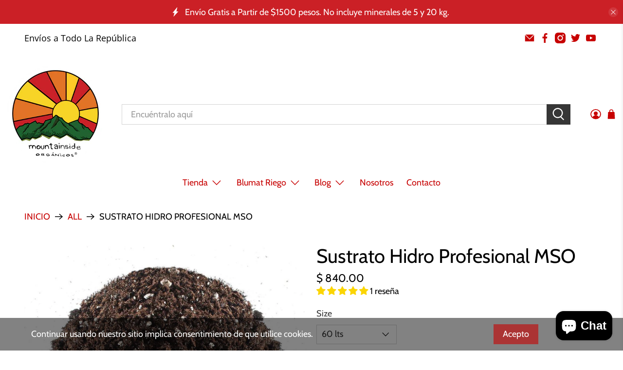

--- FILE ---
content_type: text/javascript; charset=utf-8
request_url: https://mountainsideorganicos.com/products/sustrato-hidro-pro.js
body_size: 2821
content:
{"id":4836791615524,"title":"Sustrato Hidro Profesional MSO","handle":"sustrato-hidro-pro","description":"\u003cp dir=\"ltr\"\u003e\u003cstrong\u003eSustrato Hidro Profesional MSO:  \u003c\/strong\u003e\u003cspan\u003emezcla inerte de alta aireación y drenaje rápido para hidroponía o como base. \u003c\/span\u003e\u003c\/p\u003e\n\u003cp dir=\"ltr\"\u003e\u003cstrong\u003eEtapa\u003c\/strong\u003e\u003cspan\u003e\u003cstrong\u003e:\u003c\/strong\u003e enraizamiento, vegetación y floración\u003c\/span\u003e\u003c\/p\u003e\n\u003cp dir=\"ltr\"\u003e\u003cstrong\u003ePresentación\u003c\/strong\u003e\u003cspan\u003e\u003cstrong\u003e:  \u003c\/strong\u003esustrato (mezcla sólida \/ granular)\u003c\/span\u003e\u003c\/p\u003e\n\u003cp dir=\"ltr\"\u003e\u003cstrong\u003eIdeal para:  \u003c\/strong\u003e\u003cspan\u003ecultivo en maceta con fertirriego frecuente\u003c\/span\u003e\u003c\/p\u003e\n\u003cp dir=\"ltr\"\u003e\u003cspan\u003eSustrato Hidro Profesional MSO es una formulación profesional para cultivo (especialmente en interiores) diseñada para ofrecer oxigenación radicular y escurrimiento rápido, manteniendo un pH estable para el cultivo. Es una mezcla basada en turba orgánica fina (retención y estructura), piedra pómez (macroporos para aireación y drenaje), dolomita (ajuste y estabilización del pH y aporte de Ca\/Mg) y surfactante (mejora la humectación y la distribución del agua en medios tipo turba). \u003c\/span\u003e\u003c\/p\u003e\n\u003ch2 dir=\"ltr\"\u003e\u003cspan\u003eBeneficios \u003c\/span\u003e\u003c\/h2\u003e\n\u003cul\u003e\n\u003cli aria-level=\"1\" dir=\"ltr\"\u003e\n\u003cp role=\"presentation\" dir=\"ltr\"\u003e\u003cspan\u003eFavorece raíces más oxigenadas gracias a una mayor porosidad\/aireación. Facilita riegos frecuentes sin “encharcar” gracias a su drenaje rápido. \u003c\/span\u003e\u003c\/p\u003e\n\u003c\/li\u003e\n\u003cli aria-level=\"1\" dir=\"ltr\"\u003e\n\u003cp role=\"presentation\" dir=\"ltr\"\u003e\u003cspan\u003eAyuda a manejar las sales mediante la lixiviación programada. \u003c\/span\u003e\u003c\/p\u003e\n\u003c\/li\u003e\n\u003cli aria-level=\"1\" dir=\"ltr\"\u003e\n\u003cp role=\"presentation\" dir=\"ltr\"\u003e\u003cspan\u003epH ajustado al rango típico para muchos cultivos en contenedor. \u003c\/span\u003e\u003c\/p\u003e\n\u003c\/li\u003e\n\u003cli aria-level=\"1\" dir=\"ltr\"\u003e\n\u003cp role=\"presentation\" dir=\"ltr\"\u003e\u003cspan\u003eMejor humectación inicial y redistribución de agua mediante el uso de surfactantes (wetting agents) en medios con turba.\u003c\/span\u003e\u003cspan\u003e\u003c\/span\u003e\u003cspan\u003e\u003c\/span\u003e\u003c\/p\u003e\n\u003c\/li\u003e\n\u003c\/ul\u003e\n\u003ch2 dir=\"ltr\"\u003e\u003cspan\u003ePresentaciones\u003c\/span\u003e\u003c\/h2\u003e\n\u003cul\u003e\n\u003cli aria-level=\"1\" dir=\"ltr\"\u003e\n\u003cp role=\"presentation\" dir=\"ltr\"\u003e\u003cspan\u003e60 L\u003c\/span\u003e\u003c\/p\u003e\n\u003c\/li\u003e\n\u003cli aria-level=\"1\" dir=\"ltr\"\u003e\n\u003cp role=\"presentation\" dir=\"ltr\"\u003e\u003cspan\u003e1000 L (m³) \u003c\/span\u003e\u003c\/p\u003e\n\u003c\/li\u003e\n\u003c\/ul\u003e\n\u003ch4\u003e\u003cspan\u003e\u003cmeta charset=\"utf-8\"\u003e \u003cmeta charset=\"utf-8\"\u003e \u003cb id=\"docs-internal-guid-33cb95b0-7fff-18c3-af6d-214f8980e508\"\u003eEspecificaciones\u003c\/b\u003e\u003c\/span\u003e\u003c\/h4\u003e\n\u003ch2 dir=\"ltr\"\u003e\u003cspan\u003eAnálisis Garantizado\u003c\/span\u003e\u003c\/h2\u003e\n\u003cp dir=\"ltr\"\u003e\u003cspan\u003eEs una mezcla inerte (no es “fertilizante”). El aporte nutrimental depende de tu programa de fertirriego\/enmiendas. \u003c\/span\u003e\u003c\/p\u003e\n\u003cdiv dir=\"ltr\" align=\"left\"\u003e\n\u003ctable\u003e\n\u003ccolgroup\u003e \u003ccol width=\"167\"\u003e \u003ccol width=\"457\"\u003e \u003c\/colgroup\u003e\n\u003ctbody\u003e\n\u003ctr\u003e\n\u003ctd\u003e\n\u003cp dir=\"ltr\"\u003e\u003cspan\u003epH\u003c\/span\u003e\u003c\/p\u003e\n\u003c\/td\u003e\n\u003ctd\u003e\n\u003cp dir=\"ltr\"\u003e\u003cspan\u003e6.3 – 6.5 \u003c\/span\u003e\u003c\/p\u003e\n\u003c\/td\u003e\n\u003c\/tr\u003e\n\u003ctr\u003e\n\u003ctd\u003e\n\u003cp dir=\"ltr\"\u003e\u003cspan\u003eComposición\u003c\/span\u003e\u003c\/p\u003e\n\u003c\/td\u003e\n\u003ctd\u003e\n\u003cp dir=\"ltr\"\u003e\u003cspan\u003eTurba orgánica fina, piedra pómez cribada fina, dolomita y surfactante. \u003c\/span\u003e\u003c\/p\u003e\n\u003c\/td\u003e\n\u003c\/tr\u003e\n\u003c\/tbody\u003e\n\u003c\/table\u003e\n\u003c\/div\u003e\n\u003ch2 dir=\"ltr\"\u003e\n\u003cspan\u003e\u003c\/span\u003e\u003cbr\u003e\n\u003c\/h2\u003e\n\u003ch2 dir=\"ltr\"\u003e\u003cspan\u003eMétodo de Acción\u003c\/span\u003e\u003c\/h2\u003e\n\u003cul\u003e\n\u003cli dir=\"ltr\" aria-level=\"1\"\u003e\n\u003cp dir=\"ltr\" role=\"presentation\"\u003e\u003cspan\u003e\u003cstrong\u003eAireación + drenaje:\u003c\/strong\u003e  \u003c\/span\u003e\u003cspan\u003ela piedra pómez incrementa la macroporosidad, lo que mejora el drenaje y la disponibilidad de oxígeno en la rizosfera. \u003c\/span\u003e\u003c\/p\u003e\n\u003c\/li\u003e\n\u003cli dir=\"ltr\" aria-level=\"1\"\u003e\n\u003cp dir=\"ltr\" role=\"presentation\"\u003e\u003cstrong\u003epH más estable:\u003c\/strong\u003e\u003cspan\u003e la dolomita (cal dolomítica) neutraliza la acidez del medio y ayuda a mantener el pH en rangos útiles, aportando Ca\/Mg. \u003c\/span\u003e\u003c\/p\u003e\n\u003c\/li\u003e\n\u003cli dir=\"ltr\" aria-level=\"1\"\u003e\n\u003cp dir=\"ltr\" role=\"presentation\"\u003e\u003cspan\u003e\u003c\/span\u003e\u003cspan\u003e\u003cb\u003e\u003cb id=\"docs-internal-guid-f9d8d6f6-7fff-f2d5-7069-440530d9fab0\"\u003eHumectación uniforme:  \u003c\/b\u003e\u003c\/b\u003elos surfactantes ayudan a “mojar” las turbas, que pueden volverse hidrofóbicas al secarse, y a mejorar la distribución del agua.\u003c\/span\u003e\u003c\/p\u003e\n\u003c\/li\u003e\n\u003c\/ul\u003e\n\u003ch4\u003e\u003cspan\u003e\u003cb\u003e\u003cb\u003e\u003cmeta charset=\"utf-8\"\u003e \u003cmeta charset=\"utf-8\"\u003e \u003cb id=\"docs-internal-guid-da84b613-7fff-c325-6604-5ecf3ea7b7d5\"\u003eAplicaciones y “Dosis”\u003c\/b\u003e\u003c\/b\u003e\u003c\/b\u003e\u003c\/span\u003e\u003c\/h4\u003e\n\u003ch2 dir=\"ltr\"\u003e\u003cspan\u003eMaceta \/ Contenedor\u003c\/span\u003e\u003c\/h2\u003e\n\u003cul\u003e\n\u003cli dir=\"ltr\" aria-level=\"1\"\u003e\n\u003cp dir=\"ltr\" role=\"presentation\"\u003e\u003cstrong\u003eUso directo:\u003c\/strong\u003e\u003cspan\u003e listo para cultivar como base. \u003c\/span\u003e\u003c\/p\u003e\n\u003c\/li\u003e\n\u003cli dir=\"ltr\" aria-level=\"1\"\u003e\n\u003cp dir=\"ltr\" role=\"presentation\"\u003e\u003cstrong\u003eRiego:\u003c\/strong\u003e\u003cspan\u003e por su drenaje rápido, normalmente requiere riegos más frecuentes que las mezclas más “pesadas”; ajusta según VPD, tamaño de maceta y etapa. \u003c\/span\u003e\u003c\/p\u003e\n\u003c\/li\u003e\n\u003c\/ul\u003e\n\u003cp dir=\"ltr\"\u003e\u003cspan\u003e\u003cstrong\u003eTip pro:\u003c\/strong\u003e  \u003c\/span\u003e\u003cspan\u003eprograma riegos para lograr un drenaje leve cuando estés fertirrigando, lo que ayuda a evitar la acumulación de sales. \u003c\/span\u003e\u003c\/p\u003e\n\u003ch2 dir=\"ltr\"\u003e\u003cspan\u003eHidroponía \/ Como base inerte\u003c\/span\u003e\u003c\/h2\u003e\n\u003cp dir=\"ltr\"\u003e\u003cspan\u003eIdeal cuando tu estrategia es alimentar de forma seguida (EC\/pH controlados) y quieres un medio con buena oxigenación radicular. \u003c\/span\u003e\u003c\/p\u003e\n\u003ch2 dir=\"ltr\"\u003e\u003cspan\u003eRecomendaciones de uso\u003c\/span\u003e\u003c\/h2\u003e\n\u003cul\u003e\n\u003cli dir=\"ltr\" aria-level=\"1\"\u003e\n\u003cp dir=\"ltr\" role=\"presentation\"\u003e\u003cspan\u003ePrehumectar antes del trasplante para uniformizar (especialmente si viene muy seco). \u003c\/span\u003e\u003c\/p\u003e\n\u003c\/li\u003e\n\u003cli dir=\"ltr\" aria-level=\"1\"\u003e\n\u003cp dir=\"ltr\" role=\"presentation\"\u003e\u003cspan\u003eMonitorear pH\/EC del drenaje si trabajas con fertirriego frecuente. \u003c\/span\u003e\u003c\/p\u003e\n\u003c\/li\u003e\n\u003cli dir=\"ltr\" aria-level=\"1\"\u003e\n\u003cp dir=\"ltr\" role=\"presentation\"\u003e\u003cspan\u003ePara cultivos muy sensibles, considera riesgos más frecuentes y de menor duración.\u003c\/span\u003e\u003c\/p\u003e\n\u003c\/li\u003e\n\u003c\/ul\u003e\n\u003ch4\u003e\n\u003cmeta charset=\"utf-8\"\u003e \u003cmeta charset=\"utf-8\"\u003e \u003cb id=\"docs-internal-guid-38734347-7fff-00b6-2d71-5e34b5799342\"\u003e\u003cspan\u003eManejo y Seguridad\u003c\/span\u003e\u003c\/b\u003e\n\u003c\/h4\u003e\n\u003ch2 dir=\"ltr\"\u003e\u003cspan\u003eCompatibilidad\u003c\/span\u003e\u003c\/h2\u003e\n\u003cp dir=\"ltr\"\u003e\u003cspan\u003eCompatible con programas de fertirriego mineral u orgánico, así como con bioinsumos líquidos, enzimas y microbios benéficos aplicados mediante riego, es especialmente útil en sistemas que requieren lixiviación frecuente para el manejo de sales. Evita sobredosificar las enmiendas alcalinas para no elevar el pH por encima del rango objetivo.\u003c\/span\u003e\u003c\/p\u003e\n\u003cp dir=\"ltr\"\u003e\u003cspan\u003eSi vas a mezclar varios insumos en el tanque, realiza una prueba de compatibilidad en frasco (jar test) y verifica que no haya precipitados ni separación antes de aplicar.\u003c\/span\u003e\u003cspan\u003e\u003c\/span\u003e\u003c\/p\u003e\n\u003ch2 dir=\"ltr\"\u003e\u003cspan\u003eAlmacenamiento\u003c\/span\u003e\u003c\/h2\u003e\n\u003cp dir=\"ltr\"\u003e\u003cspan\u003eMantener en un lugar fresco y seco, con la bolsa cerrada para evitar la contaminación y la pérdida de humedad. Si el sustrato se seca demasiado, rehumectarlo gradualmente.\u003c\/span\u003e\u003c\/p\u003e\n\u003ch2 dir=\"ltr\"\u003e\u003cspan\u003eSeguridad\u003c\/span\u003e\u003c\/h2\u003e\n\u003cp dir=\"ltr\"\u003e\u003cspan\u003eNo tóxico en uso hortícola normal; usar gafas de seguridad, guantes y\/o mascarilla si hay polvo (manejo básico).\u003c\/span\u003e\u003c\/p\u003e","published_at":"2021-03-03T15:50:57-06:00","created_at":"2020-08-08T08:52:07-05:00","vendor":"Mountainside Orgánicos","type":"Sustratos","tags":["Hidroponía","Sustrato"],"price":84000,"price_min":84000,"price_max":1200000,"available":true,"price_varies":true,"compare_at_price":null,"compare_at_price_min":0,"compare_at_price_max":0,"compare_at_price_varies":false,"variants":[{"id":41789895213092,"title":"60 lts","option1":"60 lts","option2":null,"option3":null,"sku":"SHP60L","requires_shipping":true,"taxable":false,"featured_image":null,"available":true,"name":"Sustrato Hidro Profesional MSO - 60 lts","public_title":"60 lts","options":["60 lts"],"price":84000,"weight":25000,"compare_at_price":null,"inventory_management":"shopify","barcode":"","requires_selling_plan":false,"selling_plan_allocations":[]},{"id":39503855288356,"title":"1000 lts (m3)","option1":"1000 lts (m3)","option2":null,"option3":null,"sku":"SHPM3","requires_shipping":true,"taxable":false,"featured_image":null,"available":true,"name":"Sustrato Hidro Profesional MSO - 1000 lts (m3)","public_title":"1000 lts (m3)","options":["1000 lts (m3)"],"price":1200000,"weight":500000,"compare_at_price":null,"inventory_management":"shopify","barcode":"","requires_selling_plan":false,"selling_plan_allocations":[]},{"id":41934009466916,"title":"500 lts","option1":"500 lts","option2":null,"option3":null,"sku":null,"requires_shipping":true,"taxable":false,"featured_image":null,"available":true,"name":"Sustrato Hidro Profesional MSO - 500 lts","public_title":"500 lts","options":["500 lts"],"price":600000,"weight":25000,"compare_at_price":null,"inventory_management":"shopify","barcode":"","requires_selling_plan":false,"selling_plan_allocations":[]}],"images":["\/\/cdn.shopify.com\/s\/files\/1\/0066\/5639\/3280\/products\/sustratoparahidroponiaprofesionalHydroProMountainsideOrganicos-opt-1024.jpg?v=1659844564"],"featured_image":"\/\/cdn.shopify.com\/s\/files\/1\/0066\/5639\/3280\/products\/sustratoparahidroponiaprofesionalHydroProMountainsideOrganicos-opt-1024.jpg?v=1659844564","options":[{"name":"Size","position":1,"values":["60 lts","1000 lts (m3)","500 lts"]}],"url":"\/products\/sustrato-hidro-pro","media":[{"alt":"Sustrato Hidro Pro - Mountainside Orgánicos","id":7244757893156,"position":1,"preview_image":{"aspect_ratio":1.0,"height":1024,"width":1024,"src":"https:\/\/cdn.shopify.com\/s\/files\/1\/0066\/5639\/3280\/products\/sustratoparahidroponiaprofesionalHydroProMountainsideOrganicos-opt-1024.jpg?v=1659844564"},"aspect_ratio":1.0,"height":1024,"media_type":"image","src":"https:\/\/cdn.shopify.com\/s\/files\/1\/0066\/5639\/3280\/products\/sustratoparahidroponiaprofesionalHydroProMountainsideOrganicos-opt-1024.jpg?v=1659844564","width":1024}],"requires_selling_plan":false,"selling_plan_groups":[]}

--- FILE ---
content_type: application/javascript
request_url: https://cdnbspa.spicegems.com/js/serve/shop/mountainside-organicos.myshopify.com/index_ddfef03157bc37db5565b22b1b5ff595b9c9c4ba.js?v=infytonow808&shop=mountainside-organicos.myshopify.com
body_size: 41299
content:
"undefined"==typeof SPICEADDONS&&(window.SPICEADDONS={}),SPICEADDONS.SGaddonsSnippet=function(){window.sgScriptHost="https://spa.spicegems.com",window.sgProductUrl=window.location,window.sgShopName="mountainside-organicos.myshopify.com",sgShopName="sg-static-script"==sgShopName?productUrl.hostname:sgShopName,SPICEADDONS.addonSetting={"is_active":"1","max_addons":"5","quick_view":"0","quick_view_desc":"0","ajax_cart":"0","bro_stack":"0","quantity_selector":"1","image_viewer":"1","addons_heading":"Tambi\u00e9n Te Puede Interesar","cart_heading":"Cart Addons Box","addaddon_cart":"ADD ADDON","variant":"Variant","quantity":"Quantity","view_full_details":"View full details","less_details":"Less details...","add_to_cart":"ADD TO CART","message":"Product added to cart.","auto":"0","custom_css":".sg-pro-access-heading,.sg-pro-access-product-title{\n    font-family:\"Gill Sans Nova\", sans-serif;\n    color:#000;\n    font-weight: 500;\n    font-style: normal;\n}\n\n.sg-pro-access-heading {\n    font-weight: 600;\n}\n.spicegems-main-price{\n   font-family:\"Gill Sans Nova\", sans-serif;\n    color:#000;\n    font-weight: 400;\n    font-style: normal;\n    font-size: 14px;\n}\n#sg-checkbox .sg-checkbox-label, #sg-checkbox input[type=checkbox]:checked+.sg-label-text:before{\n    color:#c70000 !important;\n}\n#sg-checkbox input[type=checkbox]:checked+.sg-label-text:before{\n    color:#c70000!important;\n}\ninput.sg-pro-access-input-felid.spice_select_variant_quantity {\n    \n-webkit-appearance: button;\n}\n.sg-pro-access-product select {\n    -webkit-appearance: button;\n}\n.sg-pro-access-input-felid {\n    display: block;\n    width: 60%;\n}","sold_pro":"0","image_link":"0","compare_at":"0","unlink_title":"1","image_click_checkbox":"0","cart_max_addons":"5","cart_quantity_selector":"1","cart_sold_pro":"0","cart_image_link":"0","compare_at_cart":"0","sg_currency":"default","qv_label":"Vista R\u00e1pida","sold_out":"Vendido","qv_sold_out":"SOLD OUT","way_to_prevent":"none","soldout_master":"1","cart_qv":"0","cartqv_desc":"0","plusminus_qty":"0","plusminus_cart":"0","line_prop":"0","label_show":"1","label_text":"Additional Info","addon_mandatory":"0","mandatory_text":"Favor de Selecionar un Producto","line_placeholder":"Text Message","sell_master":"0","atc_btn_selector":"no","theme_data":"{\"cartData\":{\"normalCart\":{\"singlePrice\":\"#cart_form .cart__card .cart__price p > span:not(.compare-at-price)\",\"multiPrice\":\"#cart_form .cart__card .cart__total p > span\",\"subtotal\":\"#cart_form .cart__subtotal > span\",\"checkout\":\"#cart_form .cart__checkout [name=checkout]\"},\"drawerCart\":{\"isActive\":true,\"ajaxTarget\":\"#theme-ajax-cart:not(.jsAjaxCart)\",\"singlePrice\":\"sg_is_empty\",\"multiPrice\":\"#theme-ajax-cart:not(.jsAjaxCart) .ajax-cart__price\",\"subtotal\":\"#theme-ajax-cart:not(.jsAjaxCart) .ajax-cart__subtotal > span\",\"checkout\":\"#theme-ajax-cart:not(.jsAjaxCart) .ajax-cart__button-wrapper [name=checkout]\"},\"popupCart\":{\"isActive\":true,\"ajaxTarget\":\"#theme-ajax-cart.is-mini-cart.jsAjaxCart\",\"singlePrice\":\"sg_is_empty\",\"multiPrice\":\"#theme-ajax-cart.is-mini-cart.jsAjaxCart .ajax-cart__form .ajax-cart__product .ajax-cart__price\",\"subtotal\":\"#theme-ajax-cart.is-mini-cart.jsAjaxCart .ajax-cart__subtotal > span\",\"checkout\":\"#theme-ajax-cart.is-mini-cart.jsAjaxCart .ajax-cart__button-wrapper [name=checkout]\"}},\"theme_name\":\"Flex V(3.0.0)\"}","applied_discount":"0","is_discount":"1","layout":"layout-03","product_snippet":"1","cart_snippet":"0","product_form_selector":"no","atc_product_selector":"no","cart_form_selector":"no","checkout_btn_selector":"no","subtotal":"0","subtotal_label":"SubTotal","subtotal_position":"beforebegin","jQVersion":"1","collection_discount":"0","inventoryOnProduct":"0","inventoryOnCart":"0","inStock":"0","lowStock":"0","inStockLabel":"<span>[inventory_qty] In Stock<\/span>","lowStockLabel":"<span>only [inventory_qty] Left<\/span>","thresholdQty":"5","liquid_install":"0","limit_pro_data":"1","limit_coll_data":"0","money_format":"$ {{amount}} MXN","admin_discount":"1"},window.sgHasSetting=1,SPICEADDONS.addonSetting.hasMaster=1;let e={"mastersToReq":["aceite-de-neem-organico-pesticida-e-insecticida-natural","diatomeas-insecticida-fungicida-natural","insecticida-organica-jabon-potasico","kit-de-cultivo-organico-basico-con-tierra-viva","kit-de-cultivo-organico-pro-pack-con-tierra-viva","kit-tapete-riego-fondo-blumat-blusoak-4-x-4-120-x-120-cm","living-soil-suelo-vivo-mountainside-organicos-mexico","te-bioactivo-biofertilizante-organico"],"collectionsToReq":"[]","hasProMaster":true,"hasCollMaster":false};window.$SGA=document.querySelectorAll.bind(document),window.$SG=document.querySelector.bind(document),SPICEADDONS.glblProp={isProductPage:"",isCartPage:"",product_handle:"",isDiscount:"",whatToDo:"",discountThemeSelectors:"",themeSelectors:"",isDrawer:"",isUserBatchSf:"",masterKey:"",currentDraftOrderData:"",masterChildData:{},proMasterChildData:{},is_mutated:!1,isMasterDiscount:"",appLabel:!1,addToCartFrom:"",availableCount:0,variantPricing:[],oneTimeRuned:!1,customURL:"/",handlePriority:[],variantAndImages:{},hasCustomCode:!1,btnOnClicAttr:"",originalBtn:"",masterJSON:[],masterID:"",isDefaultLayout:"",themeName:"",JqueryExists:!1,isInventoryEnable:!1,isLiveTheme:""},SPICEADDONS.addonSetting=window.sg_addon_custom_addonSetting?window.sg_addon_custom_addonSetting(SPICEADDONS.addonSetting):SPICEADDONS.addonSetting,window.sg_addon_setting=SPICEADDONS.addonSetting,window.sgAddon_translated_locale&&Object.keys(sgAddon_translated_locale).forEach((e=>{SPICEADDONS.addonSetting[e]&&(SPICEADDONS.addonSetting[e]=sgAddon_translated_locale[e])}));const t=sgProductUrl.pathname.split("/").filter((e=>e.length>0));SPICEADDONS.glblProp.isProductPage=t.includes("products"),SPICEADDONS.glblProp.isCartPage=t.includes("cart"),SPICEADDONS.glblProp.product_handle=SPICEADDONS.glblProp.isProductPage&&decodeURIComponent(t[t.indexOf("products")+1])||"",SPICEADDONS.glblProp.isDiscount=window.navigator.cookieEnabled&&("1"===SPICEADDONS.addonSetting.is_discount||"1"===SPICEADDONS.addonSetting.collection_discount)&&""!==SPICEADDONS.addonSetting.theme_data||!1,SPICEADDONS.glblProp.whatToDo=SPICEADDONS.addonSetting.way_to_prevent,SPICEADDONS.glblProp.isUserBatchSf=!!SPICEADDONS.addonSetting.sf_token,SPICEADDONS.glblProp.masterKey=SPICEADDONS.glblProp.isUserBatchSf&&SPICEADDONS.glblProp.isProductPage?window.sg_addon_master_id:SPICEADDONS.glblProp.product_handle;try{SPICEADDONS.glblProp.isDiscount&&(SPICEADDONS.glblProp.discountThemeSelectors=JSON.parse(SPICEADDONS.addonSetting.theme_data),SPICEADDONS.glblProp.themeSelectors=SPICEADDONS.glblProp.discountThemeSelectors.cartData,SPICEADDONS.glblProp.isDrawer=Object.keys(SPICEADDONS.glblProp.themeSelectors).some((e=>1==SPICEADDONS.glblProp.themeSelectors[e].isActive))||!1)}catch(e){console.log("Theme selectors giving errors. > "+e)}sgCurrencyApp=SPICEADDONS.addonSetting.sg_currency,spiceCurrency=SPICEADDONS.addonSetting.money_format;let n={AD:["ca-AD","EUR","€{{amount}}"],AE:["AE","AED","Dhs. {{amount}}"],AF:["AF","AFN","{{amount}}؋ "],AG:["en-AG","XCD","${{amount}}"],AI:["en-AI","XCD","${{amount}}"],AL:["sq-AL","ALL","Lek {{amount}}"],AM:["hy-AM","AMD","{{amount}} AMD"],AO:["en-AO","AOA","Kz{{amount}}"],AQ:["en-AQ","XCD","${{amount}}"],AR:["es-AR","ARS","${{amount}}"],AS:["en-AS","USD","${{amount}}"],AT:["de-AT","EUR","€{{amount}}"],AU:["en-AU","AUD","${{amount}}"],AW:["nl-AW","AWG","Afl{{amount}}"],AX:["de-AX","EUR","€{{amount}}"],AZ:["az-AZ","AZM","AZM{{amount}}"],BA:["bs-BA","BAM","KM {{amount}}"],BB:["en-BB","BBD","${{amount}}"],BD:["BD","BDT","Tk {{amount}}"],BE:["nl-BE","EUR","€{{amount}}"],BF:["fr-BF","XOF","CFA{{amount}}"],BG:["bg-BG","BGN","{{amount}} лв"],BH:["BH","BHD","{{amount}}0 BD"],BI:["fr-BI","BIF","FBu. {{amount}}"],BJ:["fr-BJ","XOF","CFA{{amount}}"],BL:["fr-BL","EUR","€{{amount}}"],BM:["en-BM","BMD","BD${{amount}}"],BN:["ms-BN","BND","${{amount}}"],BO:["es-BO","BOB","Bs{{amount}}"],BQ:["nl-BQ","USD","${{amount}}"],BR:["pt-BR","BRL","R$ {{amount}}"],BS:["en-BS","BSD","BS${{amount}}"],BT:["dz-BT","INR","Rs. {{amount}}"],BV:["no-BV","NOK","{{amount}} kr"],BW:["en-BW","BWP","P{{amount}}"],BY:["be-BY","BYR","Br {{amount}}"],BZ:["en-BZ","BZD","BZ${{amount}}"],CA:["en-CA","CAD","${{amount}}"],CC:["en-CC","AUD","${{amount}}"],CD:["fr-CD","CDF","FC{{amount}}"],CF:["fr-CF","XAF","FCFA{{amount}}"],CG:["fr-CG","XAF","FCFA{{amount}}"],CH:["CH","CHF","CHF {{amount}}"],CI:["fr-CI","XOF","CFA{{amount}}"],CK:["en-CK","NZD","${{amount}}"],CL:["es-CL","CLP","${{amount}}"],CM:["fr-CM","XAF","FCFA{{amount}}"],CN:["zh-hans-CN","CNY","¥{{amount}}"],CO:["es-CO","COP","${{amount}}"],CR:["es-CR","CRC","₡ {{amount}}"],CU:["es-CU","CUP","₱ {{amount}} CUP"],CV:["pt-CV","CVE","{{amount}}$"],CW:["nl-CW","ANG","ƒ;{{amount}}"],CX:["en-CX","AUD","${{amount}}"],CY:["el-CY","EUR","€{{amount}}"],CZ:["cs-CZ","CZK","{{amount}} Kč"],DE:["de-DE","EUR","€{{amount}}"],DJ:["fr-DJ","DJF","{{amount}} Fdj"],DK:["da-DK","DKK","{{amount}} kr"],DM:["en-DM","XCD","${{amount}}"],DO:["es-DO","DOP","RD$ {{amount}}"],DZ:["DZ","DZD","DA {{amount}}"],EC:["es-EC","USD","${{amount}}"],EE:["de-EE","EUR","€{{amount}}"],EG:["EG","EGP","LE {{amount}}"],EH:["ar-EH","MAD","{{amount}} dh"],ER:["ti-ER","ERN","Nfk {{amount}}"],ES:["ast-ES","EUR","€{{amount}}"],ET:["am-ET","ETB","Br{{amount}}"],FI:["fi-FI","EUR","€{{amount}}"],FJ:["en-FJ","FJD","${{amount}}"],FK:["en-FK","FKP","£{{amount}}"],FM:["en-FM","USD","${{amount}}"],FO:["fo-FO","DKK","{{amount}} kr"],FR:["fr-FR","EUR","€{{amount}}"],GA:["fr-GA","XAF","FCFA{{amount}}"],GB:["en-GB","GBP","£{{amount}}"],GD:["en-GD","XCD","${{amount}}"],GE:["ka-GE","GEL","{{amount}} GEL"],GF:["fr-GF","EUR","€{{amount}}"],GG:["en-GG","GBP","£{{amount}}"],GH:["en-GH","GHC","GHC{{amount}}"],GI:["en-GI","GBP","£{{amount}}"],GL:["kl-GL","DKK","{{amount}} kr"],GM:["en-GM","GMD","D {{amount}}"],GN:["fr-GN","GNF","FG {{amount}}"],GP:["fr-GP","EUR","€{{amount}}"],GQ:["es-GQ","XAF","FCFA{{amount}}"],GR:["el-GR","EUR","€{{amount}}"],GS:["en-GS","GBP","£{{amount}}"],GT:["es-GT","GTQ","Q{{amount}}"],GU:["en-GU","USD","${{amount}}"],GW:["GW","XOF","CFA{{amount}}"],GY:["en-GY","GYD","G${{amount}}"],HK:["zh-hant-HK","HKD","${{amount}}"],HM:["en-HM","AUD","${{amount}}"],HN:["es-HN","HNL","L {{amount}}"],HR:["hr-HR","HRK","{{amount}} kn"],HT:["fr-HT","HTG","G {{amount}}"],HU:["hu-HU","HUF","{{amount}} Ft"],ID:["id-ID","IDR","Rp {{amount}}"],IE:["en-IE","EUR","€{{amount}}"],IL:["he-IL","ILS","{{amount}} NIS"],IM:["en-IM","GBP","£{{amount}}"],IN:["en-IN","INR","Rs. {{amount}}"],IO:["en-IO","USD","${{amount}}"],IQ:["IQ","IQD","{{amount}} د.ع"],IR:["IR","IRR",'{{amount}} ﷼"'],IS:["is-IS","ISK","{{amount}} ISK"],IT:["it-IT","EUR","€{{amount}}"],JE:["en-JE","GBP","£{{amount}}"],JM:["en-JM","JMD","${{amount}}"],JO:["JO","JOD","{{amount}}0 JD"],JP:["ja-JP","JPY","¥{{amount}}"],KE:["sw-KE","KES","KSh{{amount}}"],KG:["ky-KG","KGS","лв{{amount}}"],KH:["km-KH","KHR","KHR{{amount}}"],KI:["en-KI","AUD","${{amount}}"],KM:["KM","KMF","{{amount}} CF"],KN:["en-KN","XCD","${{amount}}"],KP:["ko-KP","KPW","&#8361;{{amount}}"],KR:["ko-KR","KRW","₩{{amount}}"],KW:["KW","KWD","{{amount}}0 KD"],KY:["en-KY","KYD","${{amount}}"],KZ:["kk-KZ","KZT","{{amount}} KZT"],LA:["lo-LA","LAK","₭{{amount}}"],LB:["LB","LBP","L£{{amount}}"],LC:["en-LC","XCD","${{amount}}"],LI:["de-LI","CHF","SFr. {{amount}}"],LK:["si-LK","LKR","Rs {{amount}}"],LR:["en-LR","LRD","L${{amount}}"],LS:["en-LS","ZAR","R {{amount}}"],LT:["lt-LT","EUR","€{{amount}}"],LU:["lb-LU","EUR","€{{amount}}"],LV:["lv-LV","EUR","€{{amount}}"],LY:["ar-LY","LYD","{{amount}} ل.د"],MA:["ar-MA","MAD","{{amount}} dh"],MC:["fr-MC","EUR","€{{amount}}"],MD:["ro-MD","MDL","{{amount}} MDL"],ME:["srp-ME","EUR","€{{amount}}"],MF:["fr-MF","EUR","€{{amount}}"],MG:["mg-MG","MGA","Ar {{amount}}"],MH:["en-MH","USD","${{amount}}"],MK:["mk-MK","MKD","ден {{amount}}"],ML:["fr-ML","XOF","CFA{{amount}}"],MM:["my-MM","MMK","K{{amount}}"],MN:["mn-MN","MNT","{{amount}} ₮"],MO:["zh-hant-MO","MOP","MOP${{amount}}"],MP:["en-MP","USD","${{amount}}"],MQ:["fr-MQ","EUR","€{{amount}}"],MR:["en-MR","MRO","{{amount}} MRO"],MS:["en-MS","XCD","${{amount}}"],MT:["mt-MT","EUR","€{{amount}}"],MU:["mfe-MU","MUR","Rs {{amount}}"],MV:["dv-MV","MVR","Rf{{amount}}"],MW:["en-MW","MWK","Mk{{amount}}"],MX:["es-MX","MXN","$ {{amount}}"],MY:["ms-MY","MYR","RM{{amount}} MYR"],MZ:["pt-MZ","MZN","{{amount}} Mt"],NA:["en-NA","ZAR","R {{amount}}"],NC:["fr-NC","XPF","{{amount}} XPF"],NE:["fr-NE","XOF","CFA{{amount}}"],NF:["en-NF","AUD","${{amount}}"],NG:["en-NG","NGN","₦{{amount}}"],NI:["es-NI","NIO","{{amount}}C$"],NL:["nl-NL","EUR","€{{amount}}"],NO:["nb-NO","NOK","{{amount}} kr"],NP:["ne-NP","NPR","Rs{{amount}}"],NR:["na-NR","AUD","${{amount}}"],NU:["niu-NU","NZD","${{amount}}"],NZ:["mi-NZ","NZD","${{amount}}"],OM:["es-OM","OMR","{{amount}} OMR"],PA:["es-PA","PAB","B/. {{amount}}"],PE:["es-PE","PEN","S/. {{amount}}"],PF:["fr-PF","XPF","{{amount}} XPF"],PG:["en-PG","PGK","K {{amount}}"],PH:["en-PH","PHP","₱{{amount}}"],PK:["en-PK","PKR","Rs.{{amount}}"],PL:["ro-PL","PLN","{{amount}} zl"],PM:["fr-PM","EUR","€{{amount}}"],PN:["en-PN","NZD","${{amount}}"],PR:["es-PR","USD","${{amount}}"],PS:["PS","ILS","{{amount}} NIS"],PT:["pt-PT","EUR","€{{amount}}"],PW:["en-PW","USD","${{amount}}"],PY:["es-PY","PYG","Gs. {{amount}}"],QA:["es-QA","QAR","QAR {{amount}}"],RE:["fr-RE","EUR","€{{amount}}"],RO:["ro-RO","RON","{{amount}} lei"],RS:["sr-RS","RSD","{{amount}} RSD"],RU:["ro-RU","RUB","руб{{amount}}"],RW:["rw-RW","RWF","{{amount}} RF"],SA:["en-SA","SAR","{{amount}} SR"],SB:["en-SB","SBD","${{amount}}"],SC:["fr-SC","SCR","Rs {{amount}}"],SD:["SD","SDD","SDD{{amount}}"],SE:["sv-SE","SEK","{{amount}} kr"],SG:["zh-hans-SG","SGD","${{amount}}"],SH:["en-SH","SHP","£{{amount}}"],SI:["sl-SI","EUR","€{{amount}}"],SJ:["no-SJ","NOK","{{amount}} kr"],SK:["sk-SK","EUR","€{{amount}}"],SL:["en-SL","SLL","Le {{amount}}"],SM:["it-SM","EUR","€{{amount}}"],SN:["fr-SN","XOF","CFA{{amount}}"],SO:["so-SO","SOS","Sh.So. {{amount}}"],SR:["nl-SR","SRD","SRD {{amount}}"],ST:["pt-ST","STD","Db {{amount}}"],SS:["en-SS","SSP","£{{amount}}"],SV:["es-SV","USD","${{amount}}"],SX:["nl-SX","ANG","ƒ;{{amount}}"],SY:["SY","SYP","S&pound;{{amount}}"],SZ:["en-SZ","SZL","L {{amount}}"],TC:["en-TC","USD","${{amount}}"],TD:["fr-TD","XAF","FCFA{{amount}}"],TF:["fr-TF","EUR","€{{amount}}"],TG:["fr-TG","XOF","CFA{{amount}}"],TH:["th-TH","THB","{{amount}} ฿"],TJ:["tg-TJ","TJS","TJS {{amount}}"],TK:["tkl-TK","NZD","${{amount}}"],TL:["pt-TL","USD","${{amount}}"],TM:["tk-TM","TMM","TMM{{amount}}"],TN:["ar-TN","TND","{{amount}} DT"],TO:["en-TO","TOP","${{amount}}"],TR:["tr-TR","TRY","{{amount}}TL"],TT:["en-TT","TTD","${{amount}}"],TV:["en-TV","AUD","${{amount}}"],TW:["zh-hant-TW","TWD","${{amount}}"],TZ:["sw-TZ","TZS","{{amount}} TZS"],UA:["uk-UA","UAH","₴{{amount}}"],UG:["en-UG","UGX","Ush {{amount}}"],UM:["en-UM","USD","${{amount}}"],US:["en-US","USD","${{amount}}"],UY:["es-UY","UYU","${{amount}}"],UZ:["uz-UZ","UZS","{{amount}} som"],VA:["it-VA","EUR","€{{amount}}"],VC:["en-VC","XCD","${{amount}}"],VE:["es-VE","VEB","VEB{{amount}}"],VG:["en-VG","USD","${{amount}}"],VI:["en-VI","USD","${{amount}}"],VN:["vi-VN","VND","{{amount}}₫"],VU:["bi-VU","VUV","${{amount}}"],WF:["fr-WF","XPF","{{amount}} XPF"],WS:["sm-WS","WST","WS$ {{amount}}"],YE:["YE","YER","{{amount}} YER"],YT:["fr-YT","EUR","€{{amount}}"],ZA:["af-ZA","ZAR","R {{amount}}"],ZM:["en-ZM","ZMW","K{{amount}}"],ZW:["en-ZW","USD","${{amount}}"]};window.globalAddonsData,window.sgFormPrevent=[],window.sgDefaultPrevent,window.spiceDiv,window.addonsData=[],window.addFromSpice=!1;window.spiceNameSpace=new Event("click.spicegems",{bubbles:!0,cancelable:!1}),document.dispatchEvent(spiceNameSpace),SPICEADDONS.glblProp.isDefaultLayout="layout_default"===SPICEADDONS.addonSetting.layout,window.sg_addon_CollDisId=null,SPICEADDONS.glblProp.isInventoryEnable="1"==SPICEADDONS.addonSetting.inventoryOnProduct||"1"==SPICEADDONS.addonSetting.inventoryOnCart,window.sg_addon_isProTempExist,window.sg_addon_isContentLoad=!1;let i='@import url(https://fonts.googleapis.com/css?family=Open+Sans);@import url(https://stackpath.bootstrapcdn.com/font-awesome/4.7.0/css/font-awesome.min.css);#sg-pro-access-wrapper {margin-top: 10px;margin-bottom: 5px;width: 100%;overflow: hidden;font-family: inherit;text-decoration: none;}#sg-pro-access-wrapper a {text-decoration: none;}.sg-pro-access-heading {margin-bottom: 8px;font-size: 20px;line-height: 36px;margin-bottom: 15px;font-weight: 600;font-family: inherit;}.sg-pro-access-input-felid {display: block;width: 100%;height: 34px;padding: 6px 12px;font-size: 14px;color: #555;background-color: #fff;background-image: none;border: 1px solid #ccc;border-radius: 4px;-webkit-box-shadow: inset 0 1px 1px rgba(0, 0, 0, 0.075);box-shadow: inset 0 1px 1px rgba(0, 0, 0, 0.075);-webkit-transition: border-color ease-in-out 0.15s, -webkit-box-shadow ease-in-out 0.15s;transition: border-color ease-in-out 0.15s, box-shadow ease-in-out 0.15s;float: left;border-radius: 2px;margin: 10px 0;}.sg-pro-access-qty-field {width: 25% !important;}.sg-pro-access-product select {margin-bottom: 10px;}.sg-pro-access-product {margin-bottom: 20px;text-align: left;overflow: hidden;}.sg-pro-access-price {font-size: 16px;line-height: 30px;}.sg-pro-access-product .sg-pro-access-product-img {margin-top: 0;cursor: pointer;position: relative;border: 1px solid #f2f2f2;margin-right: 5px;margin-left: 30px;}.sg-pro-access-checkbox {float: left;min-height: 10px !important;}.sg-pro-access-product-left {position: relative;float: left;margin-right: 5px;text-align: left;}.sg-pro-access-quick-view-btn {display: block;position: absolute;top: 50%;transform: translateY(-50%);padding: 10px 0;text-align: center;width: 100%;font-size: 14px;transition: all 0.25s ease;background-color: rgba(0, 0, 0, 0.7);color: #fff;border-radius: 0;opacity: 0;text-decoration: none;font-size: 12px;}.sg-xs-img .sg-pro-access-quick-view-btn {font-size: 8px;padding: 4px 0;}.sg-sm-img .sg-pro-access-quick-view-btn {font-size: 10px;padding: 6px 0;}.sg-pro-access-quick-view-btn:hover {background-color: rgba(0, 0, 0, 0.9);color: #fff;text-decoration: none;}.sg-pro-access-product:hover .sg-pro-access-quick-view-btn {opacity: 1;}.sg-pro-access-product-right {overflow: hidden;padding-left: 5px;}.sg-pro-access-product-title {font-family: inherit;margin-bottom: 8px;overflow: hidden;font-size: 16px;line-height: 28px;color: #2f2f2f;font-weight: 600;}.sg-pro-access-product-description {font-family: inherit;font-size: 14px;line-height: 24px;color: #858585;}.sg-pro-access-qty-label {float: left;line-height: 50px;margin-right: 10px;}.sg-pro-access-product .sg-xl-img {float: none !important;position: unset !important;}.sg-xs-img img {width: 40px;height: 40px;}.sg-sm-img img {width: 80px;height: 80px;}.sg-md-img img {width: 160px;height: 160px;}.sg-lg-img img {width: 250px;height: 250px;}.sg-xl-img img {width: 520px;height: 520px;}.sg-clearfix {clear: both;}.loadersmall {border: 5px solid #f3f3f3;-webkit-animation: spin 1s linear infinite;animation: spin 1s linear infinite;border-top: 5px solid #555;border-radius: 50%;width: 30px;height: 30px;}@keyframes spin {0% {transform: rotate(0);}100% {transform: rotate(360deg);}}#sg-checkbox .sg-checkbox-label {position: relative;cursor: pointer;color: #526d7a;font-size: 24px;margin-left: 2px;float: left;}#sg-checkbox input[type="checkbox"] {position: absolute;opacity: 0;z-index: -1;}#sg-checkbox input[type="checkbox"] + .sg-label-text:before {content: "\\f096";font-family: FontAwesome;speak: none;font-style: normal;font-weight: 400;font-variant: normal;text-transform: none;line-height: 1;-webkit-font-smoothing: antialiased;width: 1em;display: inline-block;margin-right: 5px;font-size: 24px;}#sg-checkbox input[type="checkbox"]:checked + .sg-label-text:before {content: "\\f14a";color: #607d8b;animation: effect 250ms ease-in;font-size: 24px;}#sg-checkbox input[type="checkbox"]:disabled + .sg-label-text {color: #aaa;}#sg-checkbox input[type="checkbox"]:disabled + .sg-label-text:before {content: "\\f0c8";color: #ccc;}@keyframes effect {0% {transform: scale(0);}25% {transform: scale(1.3);}75% {transform: scale(1.4);}100% {transform: scale(1);}}.spicegems-modal-box {font-family: inherit;width: 100%;height: 100%;position: fixed;top: 0;right: 0;bottom: 0;left: 0;z-index: 1050;display: none;overflow-x: hidden;overflow-y: auto;-webkit-overflow-scrolling: touch;outline: 0;background-color: transparent;padding: 15px;box-sizing: border-box;}.spicegems-modal-dialog {z-index: 99999;width: 500px;margin: 0 auto;background: #fff;border-bottom: 1px solid #aaa;border-radius: 4px;box-shadow: 0 3px 9px rgba(0, 0, 0, 0.5);border: 1px solid rgba(0, 0, 0, 0.1);background-clip: padding-box;position: relative;top: 20%;left: 0;-webkit-transform: translate(0, -10%);-ms-transform: translate(0, -10%);-o-transform: translate(0, -10%);transform: translate(0, -10%);box-sizing: border-box;}.spicegems-modal-dialog.large {width: 900px;}.spicegems-modal-dialog.small {width: 300px;}.spicegems-modal-dialog.extraLarge {width: 1140px;}.spicegems-modal-container {margin: 10px;padding: 5px 0;}.spicegems-modal-close {font-family: inherit;color: #000;background: 0 0;position: absolute;right: 0;top: 0;width: 22px;padding: 0;line-height: 1em;height: 25px;font-size: 22px;text-align: center;text-decoration: none;font-weight: 700;opacity: 0.7;box-shadow: none;border: none;}.spicegems-modal-close:hover {opacity: 1;}@media only screen and (max-width: 600px) {.spicegems-modal-dialog, .spicegems-modal-dialog.extraLarge, .spicegems-modal-dialog.large, .spicegems-modal-dialog.small {top: 15%;width: 100%;}}.clearfix::after {content: "";clear: both;display: table;}.spicegems-row {width: 100%;margin: 5px auto;box-sizing: border-box;}.spicegems-row:after, .spicegems-row:before {display: table;content: " ";}.spicegems-row:after {clear: both;}.spicegems-qv-picture-box, .spicegems-qv-product-box {position: relative;float: left;width: 50%;padding-right: 10px;padding-left: 10px;box-sizing: border-box;}@media only screen and (max-width: 600px) {.spicegems-qv-picture-box, .spicegems-qv-product-box {width: 100%;}}.spicegems-qv-product-box {max-height: 470px;overflow-y: auto;}.spicegems-product-title {font-family: inherit;font-size: 22px;font-weight: 700;font-style: normal;letter-spacing: 0.2px;color: #666;line-height: 1.2em;}.spicegems-product-price {font-family: inherit;font-size: 16px;display: flex;margin-top: 10px;}.spicegems-product-dec-footer {position: relative;padding-top: 5px;}#spicegems-view-full-details {font-family: inherit;text-decoration: none !important;color: #337ab7;cursor: pointer;opacity: 0.8;}#spicegems-view-full-details:hover {opacity: 1;}.spicegems-product-description {margin-top: 5px;padding: 0;letter-spacing: 0.2px;}.spicegems-product-dec-main {letter-spacing: 0.2px;font-family: inherit;max-height: 80px;overflow: hidden;line-height: 1.4em;position: relative;text-align: left;color: #333;}.spicegems-details-full:after {content: none;}.spicegems-product-dec-footer:before {content: "";background-color: #fff;width: 100%;height: 30px;top: -25px;left: 0;position: absolute;background: linear-gradient(0deg, #fff, hsla(0, 0%, 100%, 0.1));}.spicegems-details-full + .spicegems-product-dec-footer:before {content: none;}.spicegems-details-full {transition: max-height 10s ease;max-height: 9999px;}.spicegems-qv-variant-options {margin-top: 10px;margin-bottom: 10px;padding-top: 5px;padding-bottom: 5px;width: 85%;display: table;text-align: left;}.spicegems-form-group, .spicegems-qv-variant-options .form-group {display: table-row;width: 100%;margin-bottom: 10px;vertical-align: middle;font-style: normal;}.spicegems-form-group label {font-family: inherit;font-size: 16px;font-weight: 400;font-style: normal;display: table-cell;min-width: 100px;margin: 5px 0;line-height: 1.42857143;width: auto;color: #333;}.spicegems-form-group .form-control, .spicegems-form-group select {font-family: inherit;display: table-cell;width: 100%;margin: 5px 0;}.spicegems-form-group select {box-sizing: border-box;background-position: right center;background-repeat: no-repeat;background-position: right 10px center;background-size: 6px;text-indent: 0.01px;text-overflow: "";cursor: pointer;padding: 6px 12px;background-color: #fff;background-image: none;border: 1px solid #ccc;border-radius: 4px;min-height: 35px;}.spicegems-form-group input {box-sizing: border-box;padding: 6px 12px;font-size: 14px;line-height: 1.42857143;color: #555;background-color: #fff;background-image: none;border: 1px solid #ccc;border-radius: 4px;min-height: 35px;}.spicegems-add-to-cart {display: inline-block;width: 100%;padding: 10px 12px;margin-top: 10px;margin-bottom: 0;font-family: inherit;font-size: 14px;font-weight: 400;font-style: normal;line-height: 1.42857143;text-transform: uppercase;text-align: center;white-space: nowrap;vertical-align: middle;-ms-touch-action: manipulation;touch-action: manipulation;cursor: pointer;-webkit-user-select: none;-moz-user-select: none;-ms-user-select: none;user-select: none;background-image: none;border: 1px solid transparent;border-radius: 4px;color: #fff;background-color: #444;border-color: #333;font-family: inherit;}.spicegems-add-to-cart:active, .spicegems-add-to-cart:focus, .spicegems-add-to-cart:hover {color: #fff !important;background-color: #333 !important;border-color: #222 !important;}.spicegems-qv-success-alert {font-family: inherit;font-size: 16px;color: #444;}#spicegems-qv-carousel {margin: 0 auto;width: auto;min-width: 300px;}#spicegems-qv-carousel.carousel {position: relative;}.spicegems-carousel-outer {position: relative;}.spicegems-carousel-inner {position: relative;width: 100%;overflow: hidden;}.spicegems-carousel-inner > .spicegems-carousel-item {position: relative;display: none;-webkit-transition: 0.6s ease-in-out left;-o-transition: 0.6s ease-in-out left;transition: 0.6s ease-in-out left;height: 300px;}.spicegems-carousel-inner > .spicegems-carousel-item > a > img, .spicegems-carousel-inner > .spicegems-carousel-item > img {display: block;width: auto;max-width: 100%;max-height: 300px;margin: 0 auto;position: relative;top: 50%;transform: translateY(-50%);}#spicegems-qv-carousel .spicegems-carousel-control {position: absolute;top: 0;bottom: 0;width: 10%;font-size: 20px;color: #fff;text-align: center;text-shadow: 0 1px 2px rgba(0, 0, 0, 0.6);background-color: rgba(0, 0, 0, 0);opacity: 0;cursor: pointer;}#spicegems-qv-carousel:hover .spicegems-carousel-control {opacity: 0.5;}#spicegems-qv-carousel .spicegems-carousel-control.left {left: 1px;}#spicegems-qv-carousel .spicegems-carousel-control.right {right: 1px;}#spicegems-qv-carousel .spicegems-carousel-control i {padding: 8px;position: relative;top: 50%;transform: translateY(-50%);}#spicegems-qv-carousel .spicegems-carousel-control.left i {float: left;}#spicegems-qv-carousel .spicegems-carousel-control.right i {float: right;}#spicegems-qv-carousel .spicegems-carousel-control i::before {color: #000;font-size: 2.5rem;font-weight: 700;}#spicegems-qv-carousel .spicegems-carousel-control:focus, #spicegems-qv-carousel .spicegems-carousel-control:hover {color: #fff;text-decoration: none;outline: 0;opacity: 0.8;}.spicegems-carousel-outer > .active {display: block;}.spicegems-carousel-inner > .active, .spicegems-carousel-inner > .next, .spicegems-carousel-inner > .prev {display: block;}.spicegems-carousel-inner > .active {left: 0;}.spicegems-carousel-inner > .next, .spicegems-carousel-inner > .prev {position: absolute;top: 0;width: 100%;}.spicegems-carousel-inner > .next {left: 100%;}.spicegems-carousel-inner > .prev {left: -100%;}.spicegems-carousel-inner > .next.left, .spicegems-carousel-inner > .prev.right {left: 0;}.spicegems-carousel-inner > .active.left {left: -100%;}.spicegems-carousel-inner > .active.right {left: 100%;}.spicegems-carousel-indicators {position: absolute;bottom: 10px;left: 50%;z-index: 15;padding-left: 0;text-align: center;list-style: none;margin: 10px 0 0;overflow: auto;position: static;text-align: center;white-space: nowrap;width: 100%;}.spicegems-carousel-indicators li {background-color: transparent;-webkit-border-radius: 0;border-radius: 0;display: inline-block;height: auto;margin: 0 4px !important;width: 75px !important;height: 75px !important;overflow: hidden;text-indent: -999px;cursor: pointer;background-color: rgba(0, 0, 0, 0);border: 1px solid #fff;}.spicegems-carousel-indicators li img {display: block;width: 100%;height: auto;margin: 0 auto;position: relative;top: 50%;transform: translateY(-50%);}#spicegems-qv-carousel .spicegems-carousel-indicators .active {border: 1px solid #51bafb;}@media screen and (min-width: 768px) {.spicegems-carousel-indicators {bottom: 20px;}}@media all and (transform-3d), (-webkit-transform-3d) {.spicegems-carousel-inner > .item {-webkit-transition: -webkit-transform 0.6s ease-in-out;-o-transition: -o-transform 0.6s ease-in-out;transition: transform 0.6s ease-in-out;-webkit-backface-visibility: hidden;backface-visibility: hidden;-webkit-perspective: 1000px;perspective: 1000px;}.spicegems-carousel-inner > .item.active.right, .spicegems-carousel-inner > .item.next {left: 0;-webkit-transform: translate3d(100%, 0, 0);transform: translate3d(100%, 0, 0);}.spicegems-carousel-inner > .item.active.left, .spicegems-carousel-inner > .item.prev {left: 0;-webkit-transform: translate3d(-100%, 0, 0);transform: translate3d(-100%, 0, 0);}.spicegems-carousel-inner > .item.active, .spicegems-carousel-inner > .item.next.left, .spicegems-carousel-inner > .item.prev.right {left: 0;-webkit-transform: translate3d(0, 0, 0);transform: translate3d(0, 0, 0);}}.spicegems-qv-product-box::-webkit-scrollbar {width: 10px;height: 10px;}.spicegems-qv-product-box::-webkit-scrollbar-track {background: #f1f1f1;}.spicegems-qv-product-box::-webkit-scrollbar-thumb {background: #c1c1c1;cursor: pointer;}.spicegems-carousel-indicators::-webkit-scrollbar {height: 10px;width: 10px;}.spicegems-carousel-indicators::-webkit-scrollbar-thumb:horizontal {background: #c1c1c1;}.spicegems-carousel-indicators::-webkit-scrollbar-thumb:horizontal:hover {background: #b1b1b1;cursor: pointer;}@media only screen and (max-width: 700px) {.spicegems-carousel-indicators {display: none;}.spicegems-carousel-outer {margin-bottom: 15px;}.sg-pro-access-quick-view-btn {opacity: 1;}}@media only screen and (min-device-width: 768px) and (max-device-width: 1024px) {.spicegems-modal-dialog.large {width: 95%;}}.spicegems-carousel *, .spicegems-carousel :after, .spicegems-carousel :before {box-sizing: border-box;}.spicegems-carousel {margin: 0 auto;overflow: hidden;position: relative;white-space: nowrap;text-align: center;padding: 0 25px;}.spicegems-carousel:after, .spicegems-carousel:before {content: "";display: table;}.spicegems-carousel:after {clear: both;}.spicegems-carousel-inner {overflow: hidden;}.spicegems-slides-container {list-style-type: none;position: relative;left: 0;display: inline-block;padding: 0;margin: 0;}.spicegems-addon-slide {display: inline-block;white-space: normal;position: relative;margin: 0;text-align: center;background-color: #fff;}.spicegems-carousel-btn {background: #bdbdbd;border: 0;box-shadow: none;cursor: pointer;height: 40px;position: absolute;top: 50%;width: 25px;font-size: 20px;padding: 5px;}.spicegems-btn-next {right: 0;}.spicegems-btn-next:hover {border: 1px solid #777;background-color: #444;color: #fff;border-left: none;}.spicegems-btn-prev {left: 0;}.spicegems-btn-prev:hover {border: 1px solid #777;background-color: #444;color: #fff;border-right: none;}.spicegems-addon-carousel-heading {font-size: 24px;line-height: 36px;margin-bottom: 5px;font-weight: 600;font-family: inherit;text-align: center;white-space: normal;}.spicegems-addon-product {text-align: center;overflow: hidden;border: 1px solid #ddd;padding: 10px;margin: 5px;background-color: #fff;color: #222;}.spicegems-addon-product .spicegems-addon-product-img {cursor: pointer;position: relative;text-align: center;overflow: hidden;margin: 0 auto;max-height: 160px;}.spicegems-addon-product .spicegems-addon-product-img img {width: auto;height: auto;max-width: 100%;max-height: 100%;}.sg-xs-img {width: 40px;height: 40px;}.sg-sm-img {width: 80px;height: 80px;}.sg-md-img {width: 160px;height: 160px;}.sg-lg-img {width: 250px;height: 250px;}.sg-xl-img {width: 520px;height: 520px;}.sg-clearfix {clear: both;}.spicegems-addon-product-title-area {text-align: center;margin: 5px 1px;height: 45px;position: relative;}.spicegems-addon-product-title {font-family: inherit;width: 100%;text-align: center;font-family: inherit;margin-bottom: 8px;overflow: hidden;font-size: 14px;line-height: 22px;color: #2f2f2f;font-weight: 600;text-decoration: none;overflow: hidden;display: block;display: -webkit-box;position: absolute;max-height: 45px;-webkit-line-clamp: 2;-webkit-box-orient: vertical;text-overflow: ellipsis;}.spicegems-addon-price {font-size: 16px;line-height: 20px;text-align: center;}.spicegems-addon-product .spice_select_variant_quantity, .spicegems-addon-product .spicegems-addon-input-felid {font-family: inherit;display: block;width: 100%;height: 34px;margin: 5px 0;padding: 6px 12px;font-size: 14px;color: #555;background-color: #fff !important;background-image: none !important;border: 1px solid #ccc;border-radius: 2px !important;-webkit-box-shadow: inset 0 1px 1px rgba(0, 0, 0, 0.075);box-shadow: inset 0 1px 1px rgba(0, 0, 0, 0.075);-webkit-transition: border-color ease-in-out 0.15s, -webkit-box-shadow ease-in-out 0.15s;transition: border-color ease-in-out 0.15s, box-shadow ease-in-out 0.15s;}.spicegems-addon-btn {font-family: inherit;width: 100%;font-size: 16px;margin-top: 5px;border-radius: 5px;border: 0;color: #fff !important;display: inline-block;cursor: pointer;white-space: normal !important;word-wrap: break-word;box-shadow: 0 2px 5px 0 rgba(0, 0, 0, 0.16), 0 2px 10px 0 rgba(0, 0, 0, 0.12);transition: 0.2s ease-out;-webkit-transition: 0.2s ease-out;-moz-transition: 0.2s ease-out;min-height: 35px;}.primary-color, .sg-primary-btn {background: #6091ba !important;color: #fff;}.mg-t-0 {margin-top: 0;}.sg-pro-access-price {display: -webkit-box;display: -ms-flexbox;display: flex;-ms-flex-wrap: wrap;flex-wrap: wrap;}.spicegems-main-price {font-family: inherit;margin-right: 15px;}.spicegems-main-price .money {color: #333;}.spicegems-compare_at_price .money {text-decoration: line-through;color: #777;}.sg-with-compare .money {color: #ff4e00;}.spicegems-main-price {color: #333;}.spicegems-compare_at_price {text-decoration: line-through;color: #777;}.sg-with-compare {color: #ff4e00;}.spice-compare-at-price-show {display: flex;align-items: center;justify-content: center;flex-wrap: wrap;gap: 5px;min-height: 45px;}.spice-compare-at-price-show .spicegems-main-price {margin-right: 0;}.spicegems-addon-slide:hover .sg-pro-access-quick-view-btn {opacity: 1;}#spiceaddonsappid div.input_field_number, #spicegems-product_quickview div.input_field_number {display: inline-flex;justify-content: start;align-items: start;width: 100%;margin-bottom: 10px;}#spiceaddonsappid .sg-pro-access-product-right div.input_field_number, #spicegems-product_quickview div.input_field_number {max-width: 150px !important;}#spicegems-product_quickview div.input_field_number {margin: 5px 0;}#spiceaddonsappid .sg_minus_btn, #spiceaddonsappid .sg_plus_btn, #spicegems-product_quickview .sg_minus_btn, #spicegems-product_quickview .sg_plus_btn {background: #f5f5f5;padding: 3px 5px 4px;border: 1px solid #ccc;display: flex;justify-content: center;align-items: center;min-width: 45px;min-height: 35px;height: 35px !important;font-size: 21px;color: #585858;font-weight: 600;cursor: pointer;}#spiceaddonsappid .sg_minus_btn:focus, #spiceaddonsappid .sg_minus_btn:hover, #spiceaddonsappid .sg_plus_btn:focus, #spiceaddonsappid .sg_plus_btn:hover, #spicegems-product_quickview .sg_minus_btn:focus, #spicegems-product_quickview .sg_minus_btn:hover, #spicegems-product_quickview .sg_plus_btn:focus, #spicegems-product_quickview .sg_plus_btn:hover {background: #ededed;}#spiceaddonsappid .sg_minus_btn, #spicegems-product_quickview .sg_minus_btn {border-right: 0;border-radius: 4px 0 0 4px;}#spiceaddonsappid .sg_plus_btn, #spicegems-product_quickview .sg_plus_btn {border-left: 0;border-radius: 0 4px 4px 0;}#spiceaddonsappid div.input_field_number input[type="number"].form-control::-webkit-inner-spin-button, #spiceaddonsappid div.input_field_number input[type="number"].form-control::-webkit-outer-spin-button, #spiceaddonsappid div.input_field_number input[type="number"].sg-pro-access-input-felid::-webkit-inner-spin-button, #spiceaddonsappid div.input_field_number input[type="number"].sg-pro-access-input-felid::-webkit-outer-spin-button, #spicegems-product_quickview div.input_field_number input[type="number"].form-control::-webkit-inner-spin-button, #spicegems-product_quickview div.input_field_number input[type="number"].form-control::-webkit-outer-spin-button, #spicegems-product_quickview div.input_field_number input[type="number"].sg-pro-access-input-felid::-webkit-inner-spin-button, #spicegems-product_quickview div.input_field_number input[type="number"].sg-pro-access-input-felid::-webkit-outer-spin-button {-webkit-appearance: none;margin: 0;opacity: 0;}#spiceaddonsappid div.input_field_number input[type="number"].form-control:focus-visible, #spiceaddonsappid div.input_field_number input[type="number"].sg-pro-access-input-felid:focus-visible, #spicegems-product_quickview div.input_field_number input[type="number"].form-control:focus-visible, #spicegems-product_quickview div.input_field_number input[type="number"].sg-pro-access-input-felid:focus-visible {outline: none !important;box-shadow: none;}#spiceaddonsappid div.input_field_number input[type="number"].form-control:focus, #spiceaddonsappid div.input_field_number input[type="number"].form-control:hover, #spiceaddonsappid div.input_field_number input[type="number"].sg-pro-access-input-felid:focus, #spiceaddonsappid div.input_field_number input[type="number"].sg-pro-access-input-felid:hover, #spicegems-product_quickview div.input_field_number input[type="number"].form-control:focus, #spicegems-product_quickview div.input_field_number input[type="number"].sg-pro-access-input-felid:focus, #spicegems-product_quickview div.input_field_number input[type="number"].sg-pro-access-input-felid:hover, #spicegems-product_quickviewdiv.input_field_number input[type="number"].form-control:hover {box-shadow: none;border-radius: 0 !important;}#spiceaddonsappid div.input_field_number input[type="number"].form-control:focus, #spiceaddonsappid div.input_field_number input[type="number"].sg-pro-access-input-felid:focus, #spicegems-product_quickview div.input_field_number input[type="number"].form-control:focus, #spicegems-product_quickview div.input_field_number input[type="number"].sg-pro-access-input-felid:focus {border-color: #8d8d8d;}#spiceaddonsappid div.input_field_number input[type="number"].form-control, #spiceaddonsappid div.input_field_number input[type="number"].form-control, #spiceaddonsappid div.input_field_number input[type="number"].sg-pro-access-input-felid, #spiceaddonsappid div.input_field_number input[type="number"].sg-pro-access-input-felid, #spicegems-product_quickview div.input_field_number input[type="number"].form-control, #spicegems-product_quickview div.input_field_number input[type="number"].form-control, #spicegems-product_quickview div.input_field_number input[type="number"].sg-pro-access-input-felid, #spicegems-product_quickview div.input_field_number input[type="number"].sg-pro-access-input-felid {display: inline-block;border-radius: 0 !important;height: 35px !important;min-height: 35px !important;max-height: 35px !important;margin: 0 !important;-webkit-appearance: none;-moz-appearance: textfield !important;appearance: none;text-align: center;width: calc(100% - 90px);}#spiceaddonsappid .sg-pro-access-product select, #spicegems-product_quickview .sg-pro-access-product select {outline: none !important;}#spiceaddonsappid .sg-pro-access-product select:focus, #spiceaddonsappid .sg-pro-access-product select:hover, #spicegems-product_quickview .sg-pro-access-product select:focus, #spicegems-product_quickview.sg-pro-access-product select:hover {border-color: #8d8d8d;}.spicegems-product-quickview .sg_minus_btn, .spicegems-product-quickview .sg_plus_btn {min-width: 33px;min-height: 35px;font-size: 16px;}#spiceaddonsappid .spicegems-input-filds div.input_field_number, #spicegems-product_quickview .spicegems-input-filds div.input_field_number {margin: 5px 0 !important;}.spice_lineItem_props textarea, .spice_qv_lineItem_props textarea {width: 100%;min-height: 44px;height: 34px;resize: none;border: 1px solid #ccc;background-color: #fff;color: #555;margin: 5px 0;border-radius: 2px;}.sg-pro-access-mandatory_warning {color: #c31828;background-color: #ffdadd;border-color: #ffdadd;font-size: 16px;border: 1px solid transparent;padding: 0.5rem 1.2rem;margin-top: 1rem;margin-bottom: 1rem;width: fit-content;border-radius: 4px;overflow: hidden;}.spice_qv_lineItem_props textarea {display: table-cell;}.spice_qv_lineItem_props label.spice_qv_properties_name {vertical-align: middle;}.sg-pro-access-price .spicegems_discount_price, .spicegems-carousel .spicegems_discount_price {font-size: 16px;}#spicegems-product_quickview .spicegems_discount_price {font-size: 16px;}.sg-pro-access-price .spicegems-compare_at_price, .spicegems-product-price .spicegems-compare_at_price {margin-right: 5px;}.spicegems-cross-amount, span.spicegems-cross-amount {text-decoration: line-through !important;display: block;}.spicegems-carousel .spicegems_discount_price {display: block;text-align: center;min-height: 47px;line-height: 130%;}:root {--sg-addon-main-font: "Montserrat", "Roboto", "Work Sans", sans-serif;--sg-addon-primary-color: rgb(82 109 122);--sg-addon-text-color: rgb(51 51 51);--sg-addon-border-color: rgb(221 221 221);--sg-addon-border-hover-color: rgb(58 58 58);--sg-addon-color-text-focus: rgb(96 96 96);--sg-addon-price-fontsize: 14px;--sg-addon-title-fontsize: 14px;--sg-addon-heading-fontsize: 18px;}.spice-spa-addon-product-wrapper * {margin: 0;padding: 0;-webkit-font-smoothing: antialiased;-moz-osx-font-smoothing: grayscale;-webkit-text-size-adjust: 100%;text-size-adjust: 100%;text-rendering: optimizeLegibility;}.spice-spa-addon-product-wrapper *, .spice-spa-addon-product-wrapper ::after, .spice-spa-addon-product-wrapper ::before {box-sizing: border-box;}.spice-spa-addon-product-wrapper {display: inline-flex;flex-wrap: wrap;justify-content: flex-start;align-items: flex-start;position: relative;width: 100%;height: auto;}.spice-spa-addon-product-wrapper a:not([href]) {cursor: auto;}.spice-spa-addon-heading {display: block;font-family: inherit;font-size: var(--sg-addon-heading-fontsize);font-weight: 600;margin-top: 10px;margin-bottom: 15px;}.spice-spa-addon-checkbox {float: none;line-height: 1.25;margin: 0;min-width: auto !important;}label.spice-spa-addon-checkbox-label:after, label.spice-spa-addon-checkbox-label:before {content: "";line-height: 1.25;margin: 0;}.spice-spa-addon-checkbox input.spice-spa-addon-checkbox-input {display: none !important;visibility: hidden !important;opacity: 0;}span.spice-spa-addon-checkbox-text {display: block;content: "";border: 2px solid #5c5c5c;border-radius: 4px;width: 20px;min-width: 20px;max-width: 20px;height: 20px;min-height: 20px;max-height: 20px;color: transparent;background: #fff;transition: 0.3s;cursor: pointer;position: relative;overflow: hidden;}span.spice-spa-addon-checkbox-text svg {position: absolute !important;top: 50% !important;left: 50% !important;transform: translate(-50%, -50%) !important;width: 20px;min-width: 20px;max-width: 20px;height: 20px;min-height: 20px;max-height: 20px;display: none;fill: rgb(255, 255, 255);pointer-events: none !important;}input.spice-spa-addon-checkbox-input:checked + span.spice-spa-addon-checkbox-text svg {display: block;}input.spice-spa-addon-checkbox-input:checked + span.spice-spa-addon-checkbox-text {animation: SGBounce 0.2s ease-in-out;background-color: #5c5c5c;}input.spice-spa-addon-checkbox-input:disabled + span.spice-spa-addon-checkbox-text {background-color: #919191;border-color: #919191;color: #919191;}@keyframes SGBounce {0% {transform: scale(0.8);}25% {transform: scale(1.2);}75% {transform: scale(1.4);}100% {transform: scale(1);}}.spice-spa-addon-img-small {width: 64px;height: 64px;--sg-addon-img-size: 64px;--sg-addon-font-size: 8px;}.spice-spa-addon-img-medium {width: 84px;height: 84px;--sg-addon-img-size: 84px;--sg-addon-font-size: 12px;}.spice-spa-addon-img-large {width: 100px;height: 100px;--sg-addon-img-size: 100px;--sg-addon-font-size: 12px;}.spice-spa-addon-product-image {position: relative;text-align: center;min-width: var(--sg-addon-img-size);cursor: pointer;border: 1px solid var(--sg-addon-border-color);border-radius: 3px;overflow: hidden;}.spice-spa-addon-product-image img {width: 100%;height: 100%;object-fit: contain;opacity: 1;}.spice-spa-addon-product-title, .spice-spa-addon-product-title *, .spice-spa-addon-product-title .spice-spa-addon-product-link {font-family: inherit;font-size: var(--sg-addon-title-fontsize);line-height: 1.25;font-weight: 400;text-decoration: none;color: var(--sg-addon-text-color);}.spice-spa-addon-product-title a:focus, .spice-spa-addon-product-title a:not([disabled]):hover {color: var(--sg-addon-color-text-focus);}.spice-spa-addon-product-item .spice-spa-addon-input-field {font-family: inherit;display: flex;width: 100%;height: 35px;max-height: 35px;min-height: 35px;padding: 6px 12px;font-size: 14px;color: #333;background-color: #fff;background-image: none;border: 1px solid #ccc;border-radius: 2px;-webkit-box-shadow: inset 0 1px 1px rgb(0 0 0 / 8%);box-shadow: inset 0 1px 1px rgb(0 0 0 / 8%);-webkit-transition: border-color ease-in-out 0.15s, -webkit-box-shadow ease-in-out 0.15s;transition: border-color ease-in-out 0.15s, box-shadow ease-in-out 0.15s;-webkit-box-sizing: border-box;-moz-box-sizing: border-box;box-sizing: border-box;margin: 0;margin-bottom: 0;outline: 0;}.spice-spa-addon-product-item .spice-spa-addon-input-field:focus {outline: 0;}.spice-spa-addon-product-item .spice-spa-addon-input-field.spice-spa-addon-variant-id {-webkit-appearance: menulist-button;-moz-appearance: menulist-button;appearance: menulist-button;cursor: pointer;background: #fff;background-image: none !important;font-size: 14px;line-height: 1.25;}.spice-spa-addon-product-item label.spice-spa-addon_properties_name {font-family: inherit;color: #797676;font-size: 14px;line-height: 26px;font-weight: 400;margin: 0;margin-bottom: 2px;text-transform: none;letter-spacing: 0;border: none;padding: 0;}label.spice-spa-addon_properties_name:after, label.spice-spa-addon_properties_name:before {content: "";}.spice-spa-addon-product-item textarea.spice-spa-addon-product-text-field-area {width: 100%;min-width: 100px;min-height: 35px;height: 35px;max-height: 35px;resize: none;border: 1px solid #ccc;background-color: #fff;color: #555;margin: 0 0 8px 0;border-radius: 2px;outline: 0;padding: 2px 5px;line-height: 1.25;box-shadow: none;font-size: 14px;}.spice-spa-addon-product-item textarea.spice-spa-addon-product-text-field-area::placeholder {font-size: 14px;}.spice-spa-addon-product-quantity {width: auto;}.spice-spa-addon-product-quantity input[type="number"] {-moz-appearance: auto;-webkit-appearance: auto;-ms-appearance: auto;appearance: auto;}.spice-spa-addon-product-item .spice-spa-addons-quantity-plus-minus {display: flex;flex-direction: row;width: 100%;}.spice-spa-addon-product-item .spice-spa-addons-quantity-plus-minus button, .spice-spa-addon-product-item .spice-spa-addons-quantity-plus-minus input[type="number"] {margin: 0;outline: 0;}.spice-spa-addon-product-item .spice-spa-addons-quantity-plus-minus button:focus, .spice-spa-addon-product-item .spice-spa-addons-quantity-plus-minus input[type="number"]:focus {outline: 0;}.spice-spa-addon-product-item .spice-spa-addons-quantity-plus-minus input.spice-spa-addon-input-field {text-align: center;border-radius: 0;outline: 0;text-indent: 0;}.spice-spa-addon-product-item button.spice-spa-addon_event_init {width: 100%;min-width: 30px;max-width: 45px;height: 35px;min-height: 35px;max-height: 35px;line-height: 35px;outline: 0;background: #f5f5f5;background-image: none;color: var(--sg-addon-text-color);border: 1px solid #ccc;cursor: pointer;padding: 0;box-shadow: none;}.spice-spa-addon-product-item button.spice-spa-addon_event_init:hover {background: #ededed;}.spice-spa-addon-product-item button.spice-spa-addon_minus_btn {border-top-left-radius: 4px;border-bottom-left-radius: 4px;border-top-right-radius: 0;border-bottom-right-radius: 0;border-right: none;}.spice-spa-addon-product-item button.spice-spa-addon_plus_btn {border-top-right-radius: 4px;border-bottom-right-radius: 4px;border-top-left-radius: 0;border-bottom-left-radius: 0;border-left: none;}.spice-spa-addon-product-item button.spice-spa-addon_event_init span {display: flex;align-items: center;justify-content: center;text-align: center;}.spice-spa-addon-product-item button.spice-spa-addon_event_init svg {display: inline-block;font-size: 100%;fill: rgb(51 51 51);}.spice-spa-addon-product-item input.spice-spa-addon-input-field-button {text-align: center;-moz-appearance: textfield !important;-webkit-appearance: none;-ms-appearance: none;appearance: none;}.spice-spa-addon-product-item input.spice-spa-addon-input-field-button::-webkit-inner-spin-button, .spice-spa-addon-product-item input.spice-spa-addon-input-field-button::-webkit-outer-spin-button {-webkit-appearance: none;appearance: none;}.spice-spa-addon-product-item .spice-spa-addon-product-quick-view {display: block;width: 100%;padding: 4px 0;font-family: inherit;font-size: var(--sg-addon-font-size, 12px);font-weight: 400;text-decoration: none;text-align: center;background: rgba(0, 0, 0, 0.7);color: #fff;border: 0;margin: 0 auto;position: absolute;opacity: 0;transition: all 0.3s;z-index: 1;cursor: pointer;}.spice-spa-addon-product-item:hover .spice-spa-addon-product-quick-view {opacity: 1;}.spice-spa-addon-product-item .spice-spa-addon-product-quick-view:hover {background: rgba(0, 0, 0, 0.9);}@media only screen and (max-width: 700px) {.spice-spa-addon-product-quick-view {opacity: 0.6 !important;}}.spice-spa-addons-quantity-plus-minus input.spice-spa-addon-input-field {text-align: center;-moz-appearance: textfield !important;-webkit-appearance: none;-ms-appearance: none;appearance: none;}.spice-spa-addons-quantity-plus-minus input.spice-spa-addon-input-field::-webkit-inner-spin-button, .spice-spa-addons-quantity-plus-minus input.spice-spa-addon-input-field::-webkit-outer-spin-button {-webkit-appearance: none;appearance: none;}#layout-01 .spice-spa-addon-product-item, #layout-02 .spice-spa-addon-product-item {display: flex;flex-direction: column;align-items: center;overflow: hidden;min-width: 115px;max-width: 250px;width: calc(33.33% - 8px);margin-left: 4px;margin-right: 4px;margin-bottom: 8px;padding: 8px;border-radius: 4px;position: relative;}#layout-01 span.spice-spa-addon-checkbox-text {width: 22px;min-width: 22px;max-width: 22px;height: 22px;min-height: 22px;max-height: 22px;border-radius: 50%;}#layout-01 .spice-spa-addon-checkbox input.spice-spa-addon-checkbox-input + span.spice-spa-addon-checkbox-text::after {border-radius: 50%;}#layout-01 .spice-spa-addon-product-image {border-radius: 50%;border: 1px solid #aaa;margin: 0 auto;position: relative;overflow: hidden;}#layout-01 .spice-spa-addon-product-quick-view, #layout-02 .spice-spa-addon-product-quick-view {position: absolute;top: 50%;left: 50%;transform: translate(-50%, -50%);width: 100%;}#layout-01 .spice-spa-addon-product-price, #layout-02 .spice-spa-addon-product-price {display: flex;width: calc(100% - 5%);flex-direction: row;justify-content: center;flex-wrap: wrap;gap: 5px 16px;font-family: inherit;font-size: 14px;}#layout-01 .spice-spa-addon-price-compare, #layout-02 .spice-spa-addon-price-compare {color: #797676;text-decoration: line-through;}#layout-01 .spice-spa-addon-product-text-field, #layout-02 .spice-spa-addon-product-text-field {width: 100%;}#layout-01 textarea.spice-spa-addon-product-text-field-area, #layout-02 textarea.spice-spa-addon-product-text-field-area {max-width: 250px;}#layout-01 .spice-spa-addon-product-title, #layout-02 .spice-spa-addon-product-title {min-height: 35px;overflow: hidden;display: -webkit-box;-webkit-line-clamp: 2;-webkit-box-orient: vertical;text-align: center;}#layout-01 .spice-spa-addon-product-quantity, #layout-01 .spice-spa-addon-product-variant, #layout-02 .spice-spa-addon-product-quantity, #layout-02 .spice-spa-addon-product-variant {width: 100%;}#layout-01 .spice-spa-addon-checkbox, #layout-01 .spice-spa-addon-product-image, #layout-01 .spice-spa-addon-product-quantity, #layout-01 .spice-spa-addon-product-title, #layout-01 .spice-spa-addon-variant-id, #layout-02 .spice-spa-addon-checkbox, #layout-02 .spice-spa-addon-product-image, #layout-02 .spice-spa-addon-product-quantity, #layout-02 .spice-spa-addon-product-title, #layout-02 .spice-spa-addon-variant-id {margin-bottom: 8px;}@media only screen and (max-width: 476px) {#layout-01 .spice-spa-addon-product-item, #layout-02 .spice-spa-addon-product-item {width: calc(50% - 8px);}}#layout-02 .spice-spa-addon-product-image {border-radius: 4px;border: 1px solid #aaa;margin: 0 auto;position: relative;overflow: hidden;margin-bottom: 8px;}#layout-02 span.spice-spa-addon-checkbox-text {border-radius: 4px;}#layout-02 .spice-spa-addon-checkbox input.spice-spa-addon-checkbox-input + span.spice-spa-addon-checkbox-text::after {border-radius: 4px;}#layout-03 .spice-spa-addon-product-item {position: relative;margin-bottom: 12px;text-align: left;padding: 8px;display: flex;flex-direction: row;align-items: center;justify-content: flex-start;border-radius: 4px;border: 1px solid var(--sg-addon-border-color);width: 100%;--sg-addon-max-width: 10rem;--sg-addon-min-width: 6.25rem;}#layout-03 .spice-spa-addon-product-item:hover {-webkit-box-shadow: 0 0 4px 0 rgba(0, 0, 0, 0.25);-moz-box-shadow: 0 0 4px 0 rgba(0, 0, 0, 0.25);box-shadow: 0 0 4px 0 rgba(0, 0, 0, 0.25);}#layout-03 .spice-spa-addon-left, #layout-03 .spice-spa-addon-right {display: flex;align-items: center;justify-content: flex-start;}#layout-03 .spice-spa-addon-left {margin-right: 10px;}#layout-03 .spice-spa-addon-checkbox {margin-right: 8px;}#layout-03 .spice-spa-addon-product-quick-view {position: absolute;bottom: 0;}#layout-03 .spice-spa-addon-right {gap: 8px;flex-wrap: wrap;width: 100%;}#layout-03 .spice-spa-addon-product-title {width: auto;min-width: var(--sg-addon-min-width, 5rem);max-width: 100%;flex: 0 0 auto;line-height: 20px;text-align: left;display: block;gap: 8px;}#layout-03 .spice-spa-addon-form {display: flex;align-items: flex-end;gap: 8px;flex-wrap: wrap;flex-grow: 1;flex-shrink: 1;flex-basis: auto;--multiplier: calc(10rem - 100%);}#layout-03 .spice-spa-addon-form > .spice-spa-addon-input-field {width: 100%;min-width: var(--sg-addon-min-width, 5rem);max-width: var(--sg-addon-max-width, 9.375rem);flex-grow: 1;flex-basis: calc(var(--multiplier) * 999);}#layout-03 .spice-spa-addon-form > .spice-spa-addon-product-quantity {min-width: var(--sg-addon-min-width, 5rem);max-width: var(--sg-addon-max-width, 9.375rem);}#layout-03 .spice-spa-addons-quantity-plus-minus input.spice-spa-addon-input-field {width: calc(100% - 90px);min-width: 45px;}#layout-03 textarea.spice-spa-addon-product-text-field-area {display: block;margin: 0;max-width: var(--sg-addon-max-width, 9.375rem);}#layout-03 .spice-spa-addon-product-price {font-family: inherit;font-size: 14px;color: #333;font-weight: 400;display: flex;gap: 8px;flex-wrap: wrap;align-self: center;min-width: var(--sg-addon-min-width, 5rem);}#layout-03 .spice-spa-addon-price-compare {text-decoration: line-through;color: #a2a2a2;}@media only screen and (max-width: 900px) {#layout-03 .spice-spa-addon-product-item {gap: 6px;}#layout-03 .spice-spa-addons-quantity-plus-minus input.spice-spa-addon-input-field {min-width: 40px;}#layout-03 .spice-spa-addon-checkbox, #layout-03 .spice-spa-addon-product-image {margin-right: 6px;}}select.spice-spa-addon-variant-id:not(.styled) {display: block;}.spice-spa-addon-layouts {display: block;box-sizing: border-box;}.spice-spa-addon-auto-cursor {cursor: auto;}.sg-pro-subtotal-price {display: flex;align-items: center;justify-content: start;flex-wrap: wrap;margin: 15px 0 0 !important;padding: 0;border: none;}label.sg-pro-subtotal-label, span.sg-pro-subtotal-span {margin: 0 8px 8px 0 !important;padding: 0 !important;font-family: inherit;font-size: 18px;color: inherit;font-weight: 600 !important;line-height: 1.125em;}.sg_sr-only {position: absolute;min-width: 0 !important;min-height: 0 !important;width: 0 !important;height: 0 !important;max-width: 0 !important;max-height: 0 !important;padding: 0 !important;margin: -1px !important;overflow: hidden !important;clip: rect(0, 0, 0, 0);border: 0;}.sg-addon-inv-qty.sg-addon-instock, .sg-addon-inv-qty.sg-addon-lowstock{display:flex;justify-content:center;align-items:center;font-family:inherit;font-size:14px;font-weight:600;text-align:center;word-break:break-word;padding:0}.sg-addon-inv-qty.sg-addon-instock{color:green}.sg-addon-inv-qty.sg-addon-lowstock{color:red}#layout-01 .sg-addon-instock,#layout-01 .sg-addon-lowstock, #layout-02 .sg-addon-lowstock,#layout-02 .sg-addon-instock{width:100%;margin-bottom:8px}#layout-03 .spice-spa-addon-form .sg-addon-instock,#layout-03 .spice-spa-addon-form .sg-addon-lowstock{margin:0;align-self: center;width: auto;}.spicegems-slides-container .spicegems-addon-slide .sg-addon-instock,.spicegems-slides-container .spicegems-addon-slide .sg-addon-lowstock{margin:4px auto;width:calc(100% - 5%);min-height:26px;overflow:hidden;text-align:center}.sg-pro-access-product .sg-addon-instock,.sg-pro-access-product .sg-addon-lowstock{width:100%;margin-bottom:10px; justify-content: flex-start;}.spicegems-qv-product-box .sg-addon-inv-qty.sg-addon-instock,.spicegems-qv-product-box .sg-addon-inv-qty.sg-addon-lowstock{margin-bottom:10px;margin-top:10px;justify-content: flex-start;}.spicegems-addon-slide .sg-addon-inv-qty{min-height:26px;margin:4px auto;width:calc(100% - 5%)}.spicegems-slides-container{display:inline-flex;align-items:flex-start}.sg-addon-inv-display-none{display:none!important}.sg-addon-lowstock,.sg-addon-instock{display:flex!important}.sg-addon-inv-display-hidden{visibility:hidden!important}',a="[data-uri]";SPICEADDONS.Find=function(e,t){let n=[];return[...e].forEach((e=>{if(!(e instanceof HTMLElement))return!1;[...e.querySelectorAll(t)].forEach((e=>{n.push(e)}))})),n},SPICEADDONS.CheckIsJqueryExists=function(){try{SPICEADDONS.glblProp.JqueryExists="undefined"!=typeof $&&void 0!==$("body")&&$("body").length>0&&void 0!==$("body").on&&void 0!==$(document)&&void 0!==$(document).ajaxComplete}catch{}},SPICEADDONS.BindMultiEvents=function(e,t,n,i){e.split(",").forEach((e=>{t.addEventListener(e,(e=>{e.target.matches(i)&&n(e)}))}))},SPICEADDONS.createFormData=function(e,t="",n){for(let i in e){let a=e[i],o=t?t+"["+i+"]":i;"string"==typeof a||"number"==typeof a||null===a?(null===a&&(a=""),n.append(o,a)):"object"==typeof a&&SPICEADDONS.createFormData(a,o,n)}},SPICEADDONS.autoSnippet={init:function(){if(!(SPICEADDONS.glblProp.isProductPage||SPICEADDONS.glblProp.isCartPage)||$SG("#spiceaddonsappid"))return!1;SPICEADDONS.autoSnippet.findToInsertSnippet()},findToInsertSnippet:function(){let e,t,n,{isProductPage:i,isCartPage:a}=SPICEADDONS.glblProp,{product_snippet:o,cart_snippet:s,atc_product_selector:r,checkout_btn_selector:c}=SPICEADDONS.addonSetting;if(o=parseInt(o)||0,s=parseInt(s)||0,!o&&!s)return!1;try{(i&&o||a&&s)&&(n=i&&"no"!==r||a&&"no"!==c?"afterend":"beforeend",e=SPICEADDONS.autoSnippet.makeSnippetHTML(),t=i?SPICEADDONS.autoSnippet.getProductPageSelector():SPICEADDONS.autoSnippet.getCartPageSelector()),t&&t.insertAdjacentHTML(n,e)}catch(e){}},getProductPageSelector:function(){let e;const{product_form_selector:t,atc_product_selector:n}=SPICEADDONS.addonSetting;return"no"!==t&&(e=$SG(t)),"no"!==n&&!e&&(e=$SG(n)),e||(SPICEADDONS.detectMasterForm(),e=sgFormPrevent[0]),e},getCartPageSelector:function(){let e;const{cart_form_selector:t,checkout_btn_selector:n}=SPICEADDONS.addonSetting;if("no"!==t&&(e=$SG(t)),"no"!==n&&!e&&(e=$SG(n)),!e){let t=$SGA(`form[action='${SPICEADDONS.glblProp.customURL}cart']`);t=[...t].filter((e=>"hidden"!=getComputedStyle(e).visibility&&"none"!=getComputedStyle(e).display)),e=t[0]}return e},makeSnippetHTML:function(){let e=void 0!==window.sg_addons_coll_ids?window.sg_addons_coll_ids.ids:"";return`<div id="spiceaddonsappid" >\n            <input type="hidden" id=${SPICEADDONS.glblProp.isProductPage?"sgcollections":"sgcollectionscart"} value="${e}" />\n            </div>`}},SPICEADDONS.showAccessories=async function(){let{isDiscount:e,isProductPage:t,isCartPage:n,isDrawer:i}=SPICEADDONS.glblProp;e&&SPICEADDONS.discount.db.initDB(),SPICEADDONS.setThemeAndCustomURL(),t&&await SPICEADDONS.getMasterData(),document.dispatchEvent(new CustomEvent("spicegemsAddon:initiated")),(t||n)&&(window.spiceAllAddonsData=[],t?await SPICEADDONS.getProductAccessories():await SPICEADDONS.cart.loadAddons());let a=n&&"0"==SPICEADDONS.addonSetting.cart_snippet;e&&(i&&!n||a)&&SPICEADDONS.cart.loadAddons(!0)},SPICEADDONS.fetchData=async(e,t,n,i="")=>{let a,o;n&&(a=JSON.stringify(n));let s="GET"===e?{method:"GET"}:{method:"POST",credentials:"same-origin",headers:{"Content-Type":"application/json","X-Requested-With":"XMLHttpRequest"},body:a},r=await fetch(t,s);return o=(200===r.status||"quickview"===i||"updatecart"===i)&&await r.json(),o},SPICEADDONS.getProductAccessories=async function(){let{masterKey:e,isUserBatchSf:t,isDiscount:n}=SPICEADDONS.glblProp,i=void 0!==window.sg_addons_coll_ids?window.sg_addons_coll_ids.ids:"",a=SPICEADDONS.isMasterSoldOut(),o=SPICEADDONS.checkRequestNeed(i),s=SPICEADDONS.checkGetMetaData();if(!o&&!s||!a)return!1;let r=`${sgScriptHost}/api/product/${e}?collection_id=${i}&shop=${sgShopName}&hasSetting=${sgHasSetting}`,c=s||await SPICEADDONS.fetchData("GET",r);if(0==c.addons.length)return!1;!c.addons[0][t?"product_id":"handle"]&&s&&(c=await SPICEADDONS.fetchData("GET",r)),t&&c.addons.forEach((e=>e.product_id+="")),SPICEADDONS.addonSetting=void 0!==c.setting&&c.setting||SPICEADDONS.addonSetting,c.collection_id&&(sg_addon_CollDisId=c.collection_id);const{is_discount:d,collection_discount:l}=SPICEADDONS.addonSetting;(null!==sg_addon_CollDisId&&"1"===l||null==sg_addon_CollDisId&&"1"===d)&&(SPICEADDONS.glblProp.isMasterDiscount=n&&Object.keys(c).includes("discount"),SPICEADDONS.glblProp.isMasterDiscount&&SPICEADDONS.productMasterChild(c)),window.sg_addon_collId=sg_addon_CollDisId,SPICEADDONS.setGetAddonData(c)},SPICEADDONS.productMasterChild=function(e){const{discount_type:t,discount_value:n}=e.discount;SPICEADDONS.glblProp.proMasterChildData.discountVal={type:t,value:"FIXED_AMOUNT"==t?n*parseFloat(Shopify.currency.rate):n}},SPICEADDONS.checkRequestNeed=function(t){try{Object.entries(e).forEach((([t,n])=>e[t]=Array.isArray(n)||"boolean"==typeof n?n:JSON.parse(n).map(String)))}catch(e){console.log("request need error")}let{mastersToReq:n,hasProMaster:i,collectionsToReq:a,hasCollMaster:o}=e,s=t.split(",").some((e=>a.indexOf(e)>-1)),r=n.length<1&&(a.length<1||i),c=a.length<1&&o&&t.length>0,d=n.indexOf(SPICEADDONS.glblProp.masterKey)>-1||s;return r||c||d},SPICEADDONS.checkGetMetaData=function(){return"object"==typeof isSgAddonRequest&&SPICEADDONS.addonSetting.mt_addon_hash==isSgAddonRequest.mt_addon_hash&&isSgAddonRequest},SPICEADDONS.storeFrontApi={createQueryTemp:(e,t,n)=>({query:`query productDetails @inContext(country: ${t}, language: ${n}) {\n\t\t               product(id: "gid://shopify/Product/${e}") {\n\t\t                   id\n\t\t                   handle\n\t\t                   title\n\t\t                   vendor\n\t\t                   available:availableForSale\n\t\t                   url:onlineStoreUrl\n\t\t                   tags\n\t\t                   description:descriptionHtml\n\t\t                   priceRange{\n\t\t                       maxVariantPrice{\n\t\t                           amount\n\t\t                       }\n\t\t                       minVariantPrice{\n\t\t                           amount\n\t\t                       }\n\t\t                   }\n\t\t                   featured_image:featuredImage{\n\t\t                       id\n\t\t                       url\n\t\t                   }\n\t\t                   options{\n\t\t                       id\n\t\t                       name\n\t\t                       values\n\t\t                   }\n\t\t                   images(first: 99){\n\t\t                       nodes{\n\t\t                           id\n\t\t                           url\n\t\t                           altText\n\t\t                       }\n\t\t                   }\n\t\t                   variants(first:99){\n\t\t                       nodes{\n\t\t                           id\n\t\t                           available:availableForSale\n\t\t                           inventory_quantity:quantityAvailable\n\t\t                           compare_at_price:compareAtPrice{\n\t\t                               currencyCode\n\t\t                               amount\n\t\t                           }\n\t\t                           selectedOptions{\n\t\t                               name\n\t\t                               value\n\t\t                           }\n\t\t                           currentlyNotInStock\n\t\t                           featured_image: image{\n\t\t                               id\n\t\t                               src: url\n\t\t                               altText\n\t\t                           }\n\t\t                           price{\n\t\t                               currencyCode\n\t\t                               amount\n\n\t\t                           }\n\t\t                           title\n\t\t                           sku\n\t\t                       }\n\t\t                   }\n\t\t               }\n\t\t           }`}),requestOption:(e,t)=>{let n=SPICEADDONS.storeFrontApi.createQueryTemp(e,Shopify.country,t);return{method:"POST",headers:{"X-Shopify-Storefront-Access-Token":`${SPICEADDONS.addonSetting.sf_token}`,"Content-Type":"application/json"},body:JSON.stringify(n),redirect:"follow"}},getLocale:()=>{try{let e=Shopify.locale.toUpperCase();return"PT-BR"===e||"PT-PT"===e||"ZH-CN"===e||"ZH-TW"===e?e.replace("-","_"):e.match(/^[a-zA-Z]{2}-[a-zA-Z]{2}$/)?e.substring(0,2):e}catch(e){return"EN"}},multiAddonsData:async e=>{let t=SPICEADDONS.storeFrontApi.getLocale(),n=e.map((e=>SPICEADDONS.storeFrontApi.requestOption(e,t))),i=window.sg_addon_sfApiVersion?window.sg_addon_sfApiVersion:"2023-10",a=`https://${sgShopName}/api/${i}/graphql.json`;return(await SPICEADDONS.storeFrontApi.getAllData(a,n)).map((e=>SPICEADDONS.storeFrontApi.fetchDataMoidify(e))).filter((e=>e))},getAllData:async(e,t)=>{let n=[];try{let i=await Promise.all(t.map((t=>fetch(e,t)))).then((e=>e.filter((e=>200===e.status))));n=await Promise.allSettled(i.map((e=>e.json()))),n=n.filter((e=>"fulfilled"==e.status)).map((e=>e.value))}catch(e){}return n},fetchDataMoidify:e=>{let t;try{let n=e.data.product,i=JSON.stringify(n);["Product","ProductImage","ProductOption","ProductVariant"].forEach((e=>{i=i.replaceAll(`gid://shopify/${e}/`,"")}));let a=JSON.parse(i);a.images=a.images.nodes.map((e=>!!e&&e.url.replace("https:",""))),a.featured_image&&(a.featured_image=a.featured_image.url.replace("https:","")),a.variants.nodes.forEach((e=>{e.featured_image&&(e.featured_image.src=e.featured_image.src.replace("https:","")),e.price=100*Number(e.price.amount),e.compare_at_price=e.compare_at_price?100*Number(e.compare_at_price.amount):e.compare_at_price,e.title=e.selectedOptions.map((e=>e.value)).join(" / ")})),a.variants=a.variants.nodes,a.url||(a.url=`${SPICEADDONS.glblProp.customURL}products/${a.handle}`),t=a}catch(e){}return void 0!==window.sg_addon_modifiedFetchData?(t=t||e,window.sg_addon_modifiedFetchData(t)):t},addInventoryKey:(e,t)=>(e.forEach((e=>{let n=t.filter((t=>t.id==e.id))[0];e.inventory_management=n.inventory_management,e.inventory_policy=n.inventory_policy})),e)},SPICEADDONS.getMasterData=async function(){let{product_handle:e,isUserBatchSf:t,masterKey:n,customURL:i}=SPICEADDONS.glblProp;SPICEADDONS.glblProp.masterJSON="undefined"!=typeof sgAddon_master_json?sgAddon_master_json:t?(await SPICEADDONS.storeFrontApi.multiAddonsData([n]))[0]:(await SPICEADDONS.getAddonsData([`${i}products/${e}.js`]))[0]},SPICEADDONS.getAddonsData=async function(e){let t=[];try{let n=await Promise.all(e.map((e=>fetch(e)))).then((e=>e.filter((e=>200===e.status))));t=await Promise.all(n.map((e=>e.json())))}catch(e){}return t},SPICEADDONS.setThemeAndCustomURL=function(){SPICEADDONS.isObjectDefined("Shopify.routes.root")&&(SPICEADDONS.glblProp.customURL=void 0===Shopify.routes.root||window.sg_adn_exclude_translate?"/":Shopify.routes.root),SPICEADDONS.glblProp.themeName=SPICEADDONS.isObjectDefined("window.BOOMR.themeName")?SPICEADDONS.isObjectDefined("window.BOOMR.themeName").toLowerCase():"No Theme Name"},SPICEADDONS.isMasterSoldOut=function(){let{masterJSON:e}=SPICEADDONS.glblProp,t="1"==SPICEADDONS.addonSetting.soldout_master;return!(!e.available&&!t)&&e},SPICEADDONS.setGetAddonData=async function(e){let{sg_currency:t,money_format:n,custom_css:i}=SPICEADDONS.addonSetting;globalAddonsData=e.addons,sgCurrencyApp=t,spiceCurrency=n;let a=globalAddonsData.slice(0);a.length;SPICEADDONS.addCsslink(),SPICEADDONS.addCustomCss(i),SPICEADDONS.setGetAddonOnNoLiquid(a)},SPICEADDONS.setGetAddonOnNoLiquid=async function(e){let t=[],n=[];if(SPICEADDONS.glblProp.oneTimeRuned)return!1;SPICEADDONS.glblProp.oneTimeRuned=!0,addonsData={},SPICEADDONS.glblProp.handlePriority={},SPICEADDONS.glblProp.appLabel=!1,SPICEADDONS.glblProp.availableCount=0;let{isUserBatchSf:i,masterKey:a,customURL:o,isInventoryEnable:s,masterJSON:r}=SPICEADDONS.glblProp,c=i?"product_id":"handle";if(i)sg_addon_isProTempExist=!0;else{let e=r.handle,t=await SPICEADDONS.addonInventory.masterDataforInventory([`${o}products/${e}?view=spicegems-addon`]);sg_addon_isProTempExist=!!t[0]}if(e.forEach((e=>{if(a!=e[c]){let t=e.priority;if(SPICEADDONS.glblProp.handlePriority[e[c]]=t,i)n.push(e[c]);else{let t=window.sg_addon_custom_req_allow||s&&sg_addon_isProTempExist?"?view=spicegems-addon":".js";n.push(`${o}products/${e[c]}${t}`)}}})),(i?await SPICEADDONS.storeFrontApi.multiAddonsData(n):await SPICEADDONS.getAddonsData(n)).forEach((e=>{if(e.available||"1"===SPICEADDONS.addonSetting.sold_pro){let n=SPICEADDONS.glblProp.handlePriority[e[i?"id":"handle"]]-1;t[n]=e,addonsData[e[i?"id":"handle"]]=e}})),$SG("#spiceaddonsappid")||(await SPICEADDONS.checkDocumentReadyState(),SPICEADDONS.autoSnippet.init()),spiceDiv=$SGA("#spiceaddonsappid"),0==spiceDiv.length)return!1;SPICEADDONS.glblProp.isDefaultLayout&&spiceDiv[0].insertAdjacentHTML("beforeend",'<div id="sg-pro-access-wrapper"></div>'),await SPICEADDONS.setHtml(t),setTimeout((()=>{SPICEADDONS.setAddToCart(),SPICEADDONS.currencyFormats.changeFormat(),SPICEADDONS.glblProp.isProductPage&&"1"===SPICEADDONS.addonSetting.subtotal&&SPICEADDONS.addonSubTotal.init(),document.dispatchEvent(new CustomEvent("spicegemsAddon:inserted"))}),500)},SPICEADDONS.addCustomCss=function(e){"no"!==e&&""!=e&&document.head.insertAdjacentHTML("beforeend",`<style>${e}</style>`)},SPICEADDONS.addCsslink=function(){document.head.insertAdjacentHTML("beforeend",`<style id='sg_add_default_styles' >${i}</style>`)},SPICEADDONS.smallImage=function(e,t){let n=e.lastIndexOf(".");return e.substring(0,n)+t+e.substr(n)},SPICEADDONS.Imagecheck=function(e){if(null==e.getAttribute("disabled")){let t=e.closest("#sg_product_left_block, .spice-spa-addon-product-item").querySelector("input[name=spice_productid]");t.checked=!t.checked,t.dispatchEvent(new Event("change"))}},SPICEADDONS.generateHtml={htmlInit:function(e){let{isDefaultLayout:t,isUserBatchSf:n}=SPICEADDONS.glblProp,{addon_mandatory:i,mandatory_text:o,subtotal:s,subtotal_position:r,subtotal_label:c,text_field_length:d}=SPICEADDONS.addonSetting;if(0==SPICEADDONS.glblProp.appLabel&&("1"===i&&(0===$SGA(".sg-pro-access-mandatory_warning").length?t?$SG("#sg-pro-access-wrapper").insertAdjacentHTML("beforeend",`<span style='display:none;' class="sg-pro-access-mandatory_warning">${o}</span>`):$SG("#spiceaddonsappid").insertAdjacentHTML("beforeend",`<span style='display:none;' class="sg-pro-access-mandatory_warning">${o}</span>`):$SGA(".sg-pro-access-mandatory_warning")[0].innerHTML=o),t?$SG("#sg-pro-access-wrapper").insertAdjacentHTML("beforeend",`<ul hidden="true"><li id="sg-pro-new-tab">Product opens in a new tab.</li></ul><div class="sg-pro-access-heading" name="sg-pro-heading">${SPICEADDONS.addonSetting.addons_heading}</div>`):$SG("#spiceaddonsappid").insertAdjacentHTML("beforeend",`<ul hidden="true"><li id="sg-pro-new-tab">Product opens in a new tab.</li></ul><div class="spice-spa-addon-heading" name="sg-pro-heading">${SPICEADDONS.addonSetting.addons_heading}</div>`),"1"===s)){let e=$SGA(".sg-pro-subtotal-price");0===e.length&&(e='<div class="sg-pro-subtotal-price"></div>',"afterheading"===r?$SG("[name='sg-pro-heading']").insertAdjacentHTML("afterend",e):$SG("#spiceaddonsappid").insertAdjacentHTML(`${r}`,e)),$SGA(".sg-pro-subtotal-price").forEach((e=>{e.insertAdjacentHTML("afterbegin",`<label class="sg-pro-subtotal-label" name="spice_subtotal">${c}  </label>\n                            <span class="sg-pro-subtotal-span"></span>`)}))}SPICEADDONS.glblProp.appLabel=!0;let l=globalAddonsData.find((t=>t[n?"product_id":"handle"]===e[n?"id":"handle"]&&1===t.text_field)),p=void 0!==d?d:200,u=e.variants[0],m=null==u.featured_image||""==u.featured_image?null==e.featured_image||""==e.featured_image?a:SPICEADDONS.smallImage(e.featured_image,"_180x"):SPICEADDONS.smallImage(u.featured_image.src,"_180x");return t?SPICEADDONS.generateHtml.defaultHtml(e,u,m,l,p):SPICEADDONS.generateHtml.layoutsHtml(e,u,m,l,p)},getOptions:function(e,t){return t.variants.reduce(((n,i)=>{let a,o=i.price;return SPICEADDONS.glblProp.variantPricing[i.id]={id:i.id,product_id:t.id,price:o,compare_price:i.compare_at_price,fimage:null==i.featured_image?"":i.featured_image.src,available:i.available},a=1==e?`<option value=${i.id}>${i.title}</option>`:`<input type="hidden" class="${"layout_input"==e?"spice-spa-addon-input-field":"spice_select_variant_id"}" name="spice_select_variant_id" value=${i.id} >`,n.concat(a)}),"")},defaultHtml:function(e,t,n,i,a){let{isMasterDiscount:o,proMasterChildData:s,isUserBatchSf:r,isLiveTheme:c}=SPICEADDONS.glblProp,{image_viewer:d,quick_view:l,qv_label:p,image_link:u,image_click_checkbox:m,unlink_title:g,compare_at:S,sold_out:D,line_prop:h,label_show:b,label_text:A,line_placeholder:f,quantity_selector:_,plusminus_qty:v,inventoryOnProduct:y}=SPICEADDONS.addonSetting,P="",C="";if(o){let e=SPICEADDONS.discount.product.calDiscount(t.price,s);C=`<span class="spicegems_discount_price" data-sg-discount="${e}">${SPICEADDONS.currencyFormats.mainFormat(e)}</span>`,P="spicegems-cross-amount"}return`<div class="sg-pro-access-product" id="spice_product_main_block_${e.id}">\n                    <div class="sg-pro-access-product-left" id="sg_product_left_block">\n                        <div id="sg-checkbox">\n                            <label for="checkbox_${e.id}" class="sg-checkbox-label">\n                            <span class="sg_sr-only">Checkbox for ${e.title} </span>\n                            <input handle=${e.handle} type="checkbox" ${t.available?"":"disabled"} class="sg-pro-access-checkbox" name="spice_productid"\n                             value="${e.id}" id="checkbox_${e.id}">\n                             <span class="sg-label-text needsclick"></span></input>\n                        </div>\n                ${"1"===d?`<div class="sg-pro-access-product-img sg-sm-img">\n                    ${"1"===l?`<img src=${n} alt="${e.title}"><a class="sg-pro-access-quick-view-btn" data-attr-handle=${e.handle}\n                                    onclick="SPICEADDONS.generateModelbox('${e[r?"id":"handle"]}')">\n                                    <i class="fa fa-search"></i>${p}</a>`:"1"===u?`<a class="sg-pro-access-product-title" href=${e.url} target="_blank" aria-describedby="sg-pro-new-tab"><img src=${n} alt="${e.title}"></a>`:"1"===m?`<img src=${n} onclick="SPICEADDONS.Imagecheck(this)" ${t.available?"":"disabled"} alt="${e.title}">`:`<img src=${n} alt="${e.title}">`}\n                    </div>`:""}\n                <div class="sg-clearfix"></div>\n                </div>\n                <div class="sg-pro-access-product-right" id="sg_product_right_block">\n                        <div class="sg-pro-access-product-title-area">\n                            ${"1"===g?`<a class="sg-pro-access-product-title" href=${e.url} target="_blank" aria-describedby="sg-pro-new-tab">${e.title}</a>`:`<a class="sg-pro-access-product-title">${e.title}</a>`}\n                <div class="sg-pro-access-price" name="spiceaddon--access-price">\n                ${!0===t.available?"0"===S||null==t.compare_at_price||0==t.compare_at_price?`<div class='spicegems-main-price ${P}' name="spiceaddon--price-main" variant_price=${t.price}>${SPICEADDONS.currencyFormats.mainFormat(t.price)}</div> ${C}`:`<div class='spicegems-main-price ${P}' name="spiceaddon--price-main" variant_price=${t.price}>${SPICEADDONS.currencyFormats.mainFormat(t.price)}</div>\n                               <div class='spicegems-compare_at_price' name="spiceaddon--price-compare">${SPICEADDONS.currencyFormats.mainFormat(t.compare_at_price)}\n                            </div> ${C}`:D}\n                </div>\n                </div>\n                ${e.variants.length>1?`<label for="variant_${e.id}" class="sg_sr-only"><span>Variant selector for ${e.title}</span></label>\n                       <select id="variant_${e.id}" class="sg-pro-access-input-felid spice_select_variant_id" name="spice_select_variant_id" onchange="SPICEADDONS.onChangeVariant(this.value);">\n                            ${this.getOptions(!0,e)}\n                        </select>`:this.getOptions(!1,e)}\n                ${"1"===h&&i?`<div class='spice_lineItem_props' name='spice_lineItem_props' style='display:none;'>\n                                <label ${"1"===b?"":"style='display:none;'"} type='text' class='spice_properties_name' for='spice_properties_${e.id}'>${A}</label>\n                                <textarea maxlength="${a}" type='text' name="${A}" placeholder="${f}" class='spice_properties' id='spice_properties_${e.id}'></textarea>\n                                </div>`:""}\n                ${"1"===_?"1"===v?`<div class="input_field_number">\n                                <label for="quantity_${e.id}"  class="sg_sr-only"><span>Quantity of {singleProduct.title}</span></label>\n                                <button type="button" class="sg_minus_btn" name="spiceaddon--qty-btn" data-change="-1">\n                                <span class="sg_sr-only">Decrease quantity of ${e.title}</span><span translate="no">-</span></button>\n                                <input id="quantity_${e.id}" name="sg-pro-access-qty" name="quantity" required  class="sg-pro-access-input-felid spice_select_variant_quantity" placeholder=${SPICEADDONS.addonSetting.quantity} type="number"  min="1"  oninput="validity.valid||(value='');" value="1">\n                                <button type="button" class="sg_plus_btn" name="spiceaddon--qty-btn" data-change="1">\n                                <span class="sg_sr-only">Increase quantity of ${e.title}</span><span translate="no">+</span></button>\n                            </div>`:`<label for="quantity" class="sg_sr-only"><span>Quantity of ${e.title}</span></label>\n                           <input id="quantity_${e.id}" name="sg-pro-access-qty" name="quantity" required  class="sg-pro-access-input-felid spice_select_variant_quantity" placeholder=${SPICEADDONS.addonSetting.quantity} type="number"  min="1"  oninput="validity.valid||(value='');" value="1">`:""}\n                ${"1"==y&&t.hasOwnProperty("inventory_quantity")&&c?SPICEADDONS.addonInventory.onLoadSpanInit(t):""}\n                </div>\n                <div class="sg-clearfix"></div>\n                </div>`},layoutsHtml:function(e,t,n,i,a){let{isUserBatchSf:o,isLiveTheme:s,isMasterDiscount:r,proMasterChildData:c}=SPICEADDONS.glblProp,{layout:d,unlink_title:l,image_viewer:p,image_link:u,image_click_checkbox:m,quick_view:g,qv_label:S,inventoryOnProduct:D,line_prop:h,label_show:b,label_text:A,line_placeholder:f,quantity_selector:_,plusminus_qty:v,compare_at:y,sold_out:P}=SPICEADDONS.addonSetting,C="layout-03"===d,E=`<div class="spice-spa-addon-product-title">\n                    ${"1"===l?`<a href=${e.url} target="_blank" class="spice-spa-addon-product-link" aria-describedby="sg-pro-new-tab">${e.title}</a>`:`<a class="spice-spa-addon-product-link">${e.title}</a>`}\n                              </div>`,w=`<div class="spice-spa-addon-checkbox">\n                                    <label for="checkbox_${e.id}" class="spice-spa-addon-checkbox-label">\n                                        <span class="sg_sr-only">Checkbox for ${e.title}</span>\n                                        <input handle=${e.handle} type="checkbox" ${t.available?"":"disabled"}  class="spice-spa-addon-checkbox-input" name="spice_productid" value="${e.id}" id="checkbox_${e.id}">\n                                        <span class="spice-spa-addon-checkbox-text needsclick">\n                                            <svg xmlns="http://www.w3.org/2000/svg" viewBox="0 0 20 20">\n                                                <path d="m7.293 14.707-3-3a.999.999 0 1 1 1.414-1.414l2.236 2.236 6.298-7.18a.999.999 0 1 1 1.518 1.3l-7 8a1 1 0 0 1-.72.35 1.017 1.017 0 0 1-.746-.292z">\n                                                </path>\n                                            </svg>\n                                        </span>\n                                    </label>\n                                </div>`,O=""+("1"===p?`<div class="spice-spa-addon-product-image ${C?"spice-spa-addon-img-small":"spice-spa-addon-img-large"} ${"0"===u&&"0"===m?"spice-spa-addon-auto-cursor":""}">\n                ${"1"===g?` <img src=${n} alt="${e.title}">\n                    <div class="spice-spa-addon-product-quick-view" onclick="SPICEADDONS.generateModelbox('${e[o?"id":"handle"]}')"> ${S} </div>`:"1"===u?`<a href=${e.url} target="_blank" aria-describedby="sg-pro-new-tab"><img src=${n} alt="${e.title}"></a>`:"1"===m?`<img src=${n} onclick="SPICEADDONS.Imagecheck(this)" ${t.available?"":"disabled"} alt="${e.title}">`:`<img src=${n} alt="${e.title}">`}\n                   </div>`:""),x=`${e.variants.length>1?`<label for="variant_${e.id}" class="sg_sr-only"><span>Variant selector for ${e.title}</span></label>\n                    <select id="variant_${e.id}" class="spice-spa-addon-input-field spice-spa-addon-variant-id" name="spice_select_variant_id"  onchange="SPICEADDONS.onChangeVariant(this.value);">\n                        ${this.getOptions(!0,e)}\n                    </select>`:this.getOptions("layout_input",e)}`,I="1"==D&&t.hasOwnProperty("inventory_quantity")&&s?SPICEADDONS.addonInventory.onLoadSpanInit(t):"",N=""+("1"===h&&i?`<div class='spice-spa-addon-product-text-field' name="spice_lineItem_props" style='display:none;'>\n                    <label ${"1"===b?"":"style='display:none;'"} type='text' class='spice-spa-addon_properties_name' for='spice_properties_${e.id}'>${A}</label>\n                    <textarea maxlength="${a}" type='text' name="${A}" placeholder="${f}" class='spice-spa-addon-product-text-field-area spice_properties' id='spice_properties_${e.id}'></textarea>\n                    </div>`:""),$=""+("1"===_?` ${"1"===v?` <div class="spice-spa-addon-product-quantity spice-spa-addons-quantity-plus-minus">\n                            <label for="quantity_${e.id}" class="sg_sr-only"><span>Quantity of ${e.title}</span></label>\n                            <button type="button" class="spice-spa-addon_minus_btn spice-spa-addon_event_init" name="spiceaddon--qty-btn" data-change="-1">\n                                <span class="sg_sr-only">Decrease quantity of ${e.title}</span>\n                                <span translate="no">\n                                    <svg xmlns="http://www.w3.org/2000/svg" viewBox="0 0 20 20" style=" width: 12px; height: 12px;">\n                                        <path class="sg-color" d="M15 9h-10a1 1 0 1 0 0 2h10a1 1 0 1 0 0-2z"></path>\n                                    </svg>\n                                </span>\n                            </button>\n                            <input id="quantity_${e.id}" name="sg-pro-access-qty" name="quantity" required  class="spice-spa-addon-input-field" placeholder=${SPICEADDONS.addonSetting.quantity} type="number"  min="1"  oninput="validity.valid||(value='');" value="1" alt="input quantity">\n                            <button type="button" class="spice-spa-addon_plus_btn spice-spa-addon_event_init" name="spiceaddon--qty-btn" data-change="1">\n                            <span class="sg_sr-only">Increase quantity of ${e.title}</span>\n                                <span translate="no">\n                                    <svg xmlns="http://www.w3.org/2000/svg" viewBox="0 0 20 20" style="width: 12px;height: 12px;">\n                                        <path d="M17 9h-6v-6a1 1 0 1 0-2 0v6h-6a1 1 0 1 0 0 2h6v6a1 1 0 1 0 2 0v-6h6a1 1 0 1 0 0-2z"></path>\n                                </svg>\n                                </span>\n                            </button>\n                    </div>`:`<label for="quantity_${e.id}" class="sg_sr-only"><span>Quantity of ${e.title}</span></label>\n                       <input id="quantity_${e.id}" class="spice-spa-addon-input-field spice-spa-addon-product-quantity" name="sg-pro-access-qty" name="quantity" placeholder=${SPICEADDONS.addonSetting.quantity}  type="number" min="1" oninput="validity.valid||(value='');" value="1" required>`}\n            `:""),k="",q="";if(r){let e=SPICEADDONS.discount.product.calDiscount(t.price,c);q=`<span class="spicegems_discount_price" data-sg-discount="${e}">${SPICEADDONS.currencyFormats.mainFormat(e)}</span>`,k="spicegems-cross-amount"}let G=`${x}\n            ${N}\n            ${$}\n            ${I}\n            ${`<div class="spice-spa-addon-product-price" name="spiceaddon--access-price">\n    ${!0===t.available?"0"===y||null==t.compare_at_price||0==t.compare_at_price?`<div class="spice-spa-addon-price-main ${k}" name="spiceaddon--price-main" variant_price=${t.price}>${SPICEADDONS.currencyFormats.mainFormat(t.price)}</div>${q}`:`<div class="spice-spa-addon-price-main ${k}" name="spiceaddon--price-main" variant_price=${t.price}>${SPICEADDONS.currencyFormats.mainFormat(t.price)}</div>\n                       <div class="spice-spa-addon-price-compare" name="spiceaddon--price-compare">${SPICEADDONS.currencyFormats.mainFormat(t.compare_at_price)}</div>${q}`:P}\n                   </div>`}`,T=""+(C?`${w} ${O}`:`${O} ${w}`),F=`${E}\n                              ${C?`<div class="spice-spa-addon-form">${G}</div>`:`${G}`}`;return`<div class="spice-spa-addon-product-item" id="spice_product_main_block_${e.id}">\n                        ${C?`<div class="spice-spa-addon-left">${T}</div>`:T}\n                        ${C?`<div class="spice-spa-addon-right">${F}</div>`:F}\n                    </div>`}},SPICEADDONS.addonSubTotal={changeSelectors:"form[action*='/cart/add'] select, form[action*='/cart/add'] input, select[name*='option'], select[id*='option'], .single-option-selector, select[id*='productSelect'], input[name*='quantity'], input[name*='qty'], input[name*='option'], select[name*='quantity'], select[name*='qty'], #spiceaddonsappid input, input[data-quantity-input]",clickSelectors:"form[action*='/cart/add'] button, form[action*='/cart/add'] span, [class*='qty']:not(label), [name*='option']:not(label), [name*='Option']:not(label), [class*='quantity']:not(label), div[class*='option'], div[class*='Option'], div.button, .sg_event_init, [class*='swatch'], ul[class*='Quantity'] li, label",quantitySelectors:"input[name*='quantity']:not([id*=no-js]):not([type='radio']), select[name*='quantity']:not([id*=no-js]), input[data-quantity-input]",selectorObject:void 0,getMasterQuantitySelectors:function(){let e=this;e.isSelectorsPresent("quantity")&&(e.quantitySelectors=e.selectorObject.quantity)},getMasterIdByName:function(){let e=this;if(e.isSelectorsPresent("customOptionSelector")){const t=e.selectorObject.customOptionSelector;let n="";$SGA(t).forEach((function(e,t){n+=0==t?e.value:" / "+e.value}));let i=SPICEADDONS.glblProp.masterJSON.variants.find((e=>e.title===n));return i&&i.id}},isSelectorsPresent:function(e){let t=this;return void 0!==t.selectorObject&&void 0!==t.selectorObject[e]&&!!$SG(t.selectorObject[e])},getMasterVariantId:function(){let e=[...sgFormPrevent].map((e=>e.querySelector("select[name^=id],input[name^=id]")));return new URL(document.location).searchParams.get("variant")||e[0]&&e[0].value||$SG("select[name^=id]")&&$SG("select[name^=id]").value||$SG("input[name^=id]")&&$SG("input[name^=id]").value||this.getMasterIdByName()},getMasterQuantity:function(){let e=$SG(this.quantitySelectors)?$SG(this.quantitySelectors).value:1;return parseInt(e)||1},getMasterPrice:function(){let e=SPICEADDONS.glblProp.masterJSON.variants,t={};e.forEach((e=>{t[e.id]=e.price}));let n=this.getMasterQuantity(),i=this.getMasterVariantId(),a=i?t[parseInt(i)]:t[e[0].id],o=0;return a&&(o=a*n),o},getTotalPrice:function(){let e=this.getMasterPrice(),t=$SGA("input[type=checkbox][name=spice_productid]:checked:not(:disabled)"),n=Array.from(t).reduce(((e,t)=>{let n=1,i=t,a=i.value,o=i.closest(`#spice_product_main_block_${a}`),s=o.querySelector('[name="spice_select_variant_id"]').value;o.querySelector("[name='sg-pro-access-qty']")&&(n=parseInt(o.querySelector("[name='sg-pro-access-qty']").value)||1);let r=o.querySelector(".spicegems_discount_price");return(r?r.getAttribute("data-sg-discount")*n:SPICEADDONS.glblProp.variantPricing[s].price*n)+e}),0)+e;return n=SPICEADDONS.currencyFormats.mainFormat(n),n},priceCalcAndAppend:function(){let e=this.getTotalPrice();$SGA(".sg-pro-subtotal-price span").forEach((t=>{t.innerHTML=e})),setTimeout((()=>{SPICEADDONS.currencyFormats.changeFormat()}),200)},bindEvent:function(e,t,n){let i=this;$SGA(e).forEach((e=>{t.forEach((t=>{e.addEventListener(t,(e=>{let t=0,a=setInterval((()=>{t++,n.call(i),t>5&&clearInterval(a)}),300)}),!0)}))}))},init:function(){if(0===$SGA(".sg-pro-subtotal-price").length)return!1;let e=this;"no"!==SPICEADDONS.addonSetting.atc_btn_selector&&(e.selectorObject=JSON.parse(SPICEADDONS.addonSetting.atc_btn_selector)),e.getMasterQuantitySelectors(),e.priceCalcAndAppend(),e.bindEvent(e.clickSelectors,["click","touchend"],e.priceCalcAndAppend),e.bindEvent(e.changeSelectors,["change"],e.priceCalcAndAppend)}},SPICEADDONS.discount={product:{calDiscount:(e,t,n=1)=>{let i=e*n,{type:a,value:o}=t.discountVal,s=i-("PERCENTAGE"===a?Math.floor(i*parseFloat(o)/100):parseFloat(o*n*100));return s=s<0?0:s,s}},cart:{createDiscountBlock:function(e,t,n=!0){let{isDiscount:i,masterChildData:a,isCartPage:o}=SPICEADDONS.glblProp;if(!i||0==Object.keys(a).length||!o||!n)return!1;let s="",r="",c="",d=Object.keys(a).filter((e=>a[e].addonHandles.indexOf(t)>-1))||"";if(0==d.length&&(d=""),d.length>0){if(d.length>1){let t=SPICEADDONS.discount.cart.desiredMasterObj("cart",e,d);d=Object.values(t)[0].masterHandle}null!=a[d].collection_id&&(s=a[d].collection_id);const{discount_type:t,discount_value:n}=a[d].masterDiscount;let i={type:t,value:n},o=e,l=SPICEADDONS.discount.product.calDiscount(o,{discountVal:i});r="spicegems-cross-amount",c=`<span class="spicegems_discount_price" data-sg-discount="${l}">${SPICEADDONS.currencyFormats.mainFormat(l)}</span>`}return Array.isArray(d)&&(d=d[0]),{masterHandle:d,collId:s,crossClass:r,discountBlock:c}},deleteDbBindEvent:function(){try{SPICEADDONS.discount.db.deleteDb()}catch(e){SPICEADDONS.discount.localDB.deleteDB()}SPICEADDONS.discount.cart.cartRequestHook(),SPICEADDONS.glblProp.isDrawer&&Object.keys(SPICEADDONS.glblProp.themeSelectors).forEach((e=>{if("normalCart"!=e&&SPICEADDONS.glblProp.themeSelectors[e].isActive){let t=SPICEADDONS.glblProp.themeSelectors[e].ajaxTarget;SPICEADDONS.discount.ajaxCart.ajaxMutation(t)}}))},desiredMasterObj:function(e,t,n){let i=[];n.forEach((e=>{null==SPICEADDONS.glblProp.masterChildData[e].collection_id&&i.push(e)}));let a={};return 0==i.length||(n=i),a=SPICEADDONS.discount.cart.getCalcDiscount(e,parseInt(t),n),a},glblMasterChildData:function(e){Object.keys(e.addons).forEach(((t,n)=>{if(e.addons[t].hasOwnProperty("discount")&&Object.keys(e.addons[t].discount).length>0){let n=e.addons[t].discount;if("FIXED_AMOUNT"===n.discount_type){let e=parseFloat(n.discount_value);n.discount_value=e*parseFloat(Shopify.currency.rate)}SPICEADDONS.glblProp.masterChildData[t]={addonHandles:SPICEADDONS.glblProp.isUserBatchSf?e.addons[t].product_id:e.addons[t].handles,masterDiscount:n,collection_id:e.addons[t].collection_id||null}}}))},addMiniCss:function(){document.head.insertAdjacentHTML("beforeend",'<style id="sg_add_default_styles">.spicegems-cross-amount, span.spicegems-cross-amount{text-decoration:line-through !important; display: block;}</style>')},initialCheck:async function(e,t,n){let{masterChildData:i,is_mutated:a,isUserBatchSf:o,isProductPage:s,isCartPage:r}=SPICEADDONS.glblProp,c={},d={},l={},p={};if(0==Object.keys(i).length)return!a&&SPICEADDONS.discount.cart.cartRequestHook(),!1;document.dispatchEvent(new CustomEvent("spicegemsAddon:discountInitiated")),$SG("#sg_add_default_styles")||SPICEADDONS.discount.cart.addMiniCss();let u=t.addons,m=o?"product_id":"handle",g=e.items.map((e=>`${e[m]}`));try{let t=await SPICEADDONS.discount.db.getdata();Object.entries(t).forEach((([e,t])=>{let n=t.handles.filter((e=>g.indexOf(e)>-1));t.handles.length!=n.length?0==n.length?SPICEADDONS.discount.db.deleteByKey(e):(l[e]=n,t.handles=n,c[e]=t):c[e]=t})),u=n.addons,Object.keys(l).length>0&&await SPICEADDONS.discount.db.addData(l),Object.keys(c).length>0&&SPICEADDONS.discount.cart.discountOnLineItem(e,u,c),0!==Object.keys(c).length||a||!s&&!r||SPICEADDONS.discount.cart.cartRequestHook(),Object.keys(SPICEADDONS.glblProp.themeSelectors).forEach((t=>{if(SPICEADDONS.glblProp.themeSelectors[t].isActive||"normalCart"===t){let n=$SGA(SPICEADDONS.glblProp.themeSelectors[t].subtotal)?$SGA(SPICEADDONS.glblProp.themeSelectors[t].subtotal)[0]:null;n&&n.setAttribute("sg-subtotal-attr",e.original_total_price)}}))}catch(t){let i=SPICEADDONS.discount.localDB.readData();Object.entries(i).forEach((function([e,t]){let n=t.handles.filter((e=>g.indexOf(e)>-1));t.handles.length!=n.length?0==n.length?SPICEADDONS.discount.localDB.deleteDbByKey(e):(p[e]=n,t.handles=n,d[e]=t):d[e]=t})),u=n.addons,Object.keys(p).length>0&&SPICEADDONS.discount.localDB.createData(p),Object.keys(d).length>0&&SPICEADDONS.discount.cart.discountOnLineItem(e,u,d),0!==Object.keys(d).length||a||!s&&!r||SPICEADDONS.discount.cart.cartRequestHook()}},discountOnLineItem:async function(e,t,n){let i=Object.values(n).filter((e=>!e.collection_id)).flatMap((e=>e.handles));i=Array.from(new Set(Object.values(i)));let a={},o={},s={},r=[],c=e.items,d=e=>({variant_id:e.variant_id,quantity:e.quantity,properties:e.properties}),l=SPICEADDONS.glblProp.isUserBatchSf?"product_id":"handle";c.forEach((function(e){let s=`${e[l]}`;void 0===o[s]&&(o[s]={variants:[]});let p=d(e);if(o[s].variants.push(p),Object.keys(n).indexOf(s)>-1&&t[s]&&Object.keys(t[s].discount).length>0&&n[s].collection_id==t[s].collection_id){let e=[],t=[],p=c.filter((e=>{if(n[s].handles.indexOf(`${e[l]}`)>-1)return!n[s].collection_id||-1==i.indexOf(`${e[l]}`)}));n[s].collection_id&&p.length>0&&(o[s].collection_id=n[s].collection_id),p.forEach((n=>{let i=n[l],a=d(n);e.push(i),r.push(i),t.push(a),o[s].child=t})),a[s]={},a[s].collection_id=n[s].collection_id,a[s].handles=e}})),Object.keys(o).forEach((e=>{if(-1===r.indexOf(e))s[e]=o[e];else if(o[e].child){0!==o[e].child.length&&(s[e]=o[e])}}));let p=a,u=[];c.forEach((function(e){let n={variant_id:e.id,quantity:e.quantity},i=SPICEADDONS.discount.cart.getDiscount(e,p,t,e.quantity);if(Object.keys(i).length>0){let e=Object.keys(i)[0],t={type:i[e].discount_type,value:parseInt(i[e].discount_value)};n.discount=t,n.discountedPrice=parseFloat(e)}else n.discount=i,n.discountedPrice=-1;n.normalPrice=e.final_price,u.push(n)})),[window.sg_addon_draftOder,window.sg_addon_finalObject,window.sg_addon_finalDraftOrderData]=[o,u,s],window.sg_addon_changeDraftOrderData&&window.sg_addon_changeDraftOrderData(),await SPICEADDONS.checkDocumentReadyState(),setTimeout((()=>{SPICEADDONS.glblProp.isDrawer&&SPICEADDONS.discount.ajaxCart.crossItemsAjax(u,s,e),SPICEADDONS.glblProp.isCartPage&&SPICEADDONS.discount.cart.crossItems(u,s,e),SPICEADDONS.currencyFormats.changeFormat()}),500)},getDiscount:function(e,t){let n={},i=e.quantity,a=Object.keys(t).filter((n=>t[n].handles.indexOf(e[SPICEADDONS.glblProp.isUserBatchSf?"product_id":"handle"])>-1));if(a.length>1){let o=[];a.forEach((e=>{null==t[e].collection_id&&o.push(e)})),0==o.length||(a=o),n=SPICEADDONS.discount.cart.getCalcDiscount("cart",e.final_price,a,i)}else 1==a.length&&(n=SPICEADDONS.discount.cart.getCalcDiscount("cart",e.final_price,a,i));return n},getCalcDiscount:function(e,t,n,i=1,a=[]){let o,s={},r={},c={};c="product"==e?SPICEADDONS.glblProp.proMasterChildData:SPICEADDONS.glblProp.masterChildData,n.forEach((function(e){let n,o,s;if(Object.keys(c).length>0?(o=c[e].masterDiscount.discount_value,s=c[e].masterDiscount.discount_type):(o=parseFloat(a[e].discount.discount_value),s=a[e].discount.discount_type),"PERCENTAGE"===s){let e=t*i*parseFloat(o)/100;e=Math.floor(e),n=t*i-e}else n=t*i-parseFloat(o*i*100);n=n<0?0:n,n=`${n}`,r[n]=e})),o=1==parseInt(SPICEADDONS.addonSetting.applied_discount)?Math.min(...Object.keys(r)):Math.max(...Object.keys(r));let d=r[o];return Object.keys(c).length>0?(tempObj=Object.assign({},c[d].masterDiscount),tempObj.masterHandle=d,tempObj.discount=o,s[o]=tempObj,s):a[d]},crossItems:function(e,t,n){let{themeSelectors:i,is_mutated:a}=SPICEADDONS.glblProp,o=i.normalCart,s={};Object.keys(o).forEach((e=>{s[e]=o[e]+":not(.spicegems-cart-discount)"})),$SGA(".sg-normal-line-price").forEach((e=>{e.remove()})),$SGA(".sg-normal-line-totalPrice").forEach((e=>{e.remove()})),SPICEADDONS.discount.cart.cross(e,s,!1);try{let e=!!s.cartNote&&s.cartNote;SPICEADDONS.discount.cart.bindEventCheckout(s.checkout,t,e),!a&&SPICEADDONS.discount.cart.cartRequestHook()}catch(e){}},crossAndShowLinePrice:function(e,t,n){let i=n?"sg-ajax-line-price":"sg-normal-line-price";if(!e.querySelector("span")){let t=`<span>${e.innerHTML}</span>`;e.innerHTML="",e.insertAdjacentHTML("beforeEnd",t)}e.querySelectorAll("span, strong").forEach((e=>e.classList.remove("spicegems-cross-amount")));let a=`<span class='spicegems-cart-discount ${i}'>${SPICEADDONS.currencyFormats.mainFormat(t)}</span>`;e.querySelectorAll("span, strong").forEach((e=>e.classList.add("spicegems-cross-amount"))),e.insertAdjacentHTML("beforeEnd",a)},crossSubTotal:function(e,t,n){let i=n?"sg-ajax-subtotal-price":"sg-normal-subtotal-price";if(!e.querySelector(".sg-default-subtotal")){let t=`<span>${e.innerHTML}</span>`;e.innerHTML="",e.insertAdjacentHTML("beforeEnd",t)}e.querySelector("span").classList.remove("spicegems-cross-amount","sg-default-subtotal");let a=`<span class='${i}'>${SPICEADDONS.currencyFormats.mainFormat(t)}</span>`;e.querySelector("span").classList.add("spicegems-cross-amount","sg-default-subtotal"),e.insertAdjacentHTML("beforeEnd",a)},cartCheckoutEvent:async function(e,t,n){const i=t;let a=n&&$SG(n);if(e&&(e.preventDefault(),e.stopPropagation(),e.stopImmediatePropagation()),!!window.sg_addon_custom_checkoutStop&&window.sg_addon_custom_checkoutStop(e.currentTarget))return!1;if(!Object.values(t).some((e=>e.child)))return window.location="/checkout",!1;i.attributes={},$SGA("[name^=attributes]").forEach((e=>{let t=e.value;if(t){let n=e.getAttribute("name").match(/\[(.*)\]/)[1];i.attributes[n]=t}})),Object.keys(i.attributes).length<1&&(i.attributes=null);let o=$SG("[name=note]")?$SG("[name=note]").value:null;$SGA("[name=note]").length>1&&a&&(o=a.value),i.note=o,i.active_currency=Shopify.currency.active,window.sgAddon_translated_locale&&(i.discount_label=sgAddon_translated_locale.discount_label),i.active_country=Shopify.country,window.sg_addon_updateDraftOrder&&window.sg_addon_updateDraftOrder(i);let s=new FormData;SPICEADDONS.createFormData({data:i},"",s);let r=new Headers;r.append("Content-Type","application/x-www-form-urlencoded;charset=UTF-8");let c={method:"POST",headers:r,body:new URLSearchParams(Object.fromEntries(s))};try{let e=await fetch(sgScriptHost+"/api/cart/discount/"+sgShopName,c),t=await e.json();t.status?(t.invoiceUrl=window.sg_addon_updateInvoiceUrl?window.sg_addon_updateInvoiceUrl(t.invoiceUrl):t.invoiceUrl,window.location=t.invoiceUrl):window.location="/checkout"}catch(e){window.location="/checkout"}},bindEventCheckout:function(e,t,n){SPICEADDONS.glblProp.JqueryExists=!window.sgAddon_useStrictJS&&SPICEADDONS.glblProp.JqueryExists,SPICEADDONS.glblProp.JqueryExists?($SGJquery(e).off("click"),$SGJquery(e).click(!1),$SGJquery(e).on("click",(async function(e){await SPICEADDONS.discount.cart.cartCheckoutEvent(e,t,n)}))):$SGA(e).forEach((e=>{SPICEADDONS.glblProp.currentDraftOrderData=t,e.onclick=()=>!1,e.addEventListener("click",(async e=>{await SPICEADDONS.discount.cart.cartCheckoutEvent(e,SPICEADDONS.glblProp.currentDraftOrderData,n)}),!0)}))},cartRequestHook:function(){let{isCartPage:e,JqueryExists:t}=SPICEADDONS.glblProp;SPICEADDONS.glblProp.is_mutated=!0;let n=window.fetch,i=window.XMLHttpRequest.prototype.open,a=function(e){return e.includes("cart/change")||e.includes("cart/change.js")||e.includes("cart/add.js")||e.includes("cart/update.js")||e.includes("cart/add")||e.includes(window.customRequestEnd)},o=((e,t)=>{let n;return function(){n&&clearTimeout(n),n=setTimeout((()=>{e()}),t)}})((async()=>{let t=await SPICEADDONS.getCart(),n=parseInt(t.total_price),i=$SG("[sg-subtotal-attr]")?parseInt($SG("[sg-subtotal-attr]").getAttribute("sg-subtotal-attr")):"sg-subtotal not found";e&&n!=i?window.location.reload():SPICEADDONS.cart.loadAddons(!0)}),1e3);try{window.fetch=function(...e){return a(e[0])&&!addFromSpice&&o(),n.apply(window,e)},t&&$SGJquery(document).ajaxComplete((function(e,t,n){let i=n.url.split("?")[0];a(i)&&o()})),window.XMLHttpRequest.prototype.open=function(...e){let t=e[1].split("?")[0];return a(t)&&o(),i.apply(this,e)}}catch(e){}},cross:function(e,t,n){let i=SPICEADDONS.glblProp.discountThemeSelectors.theme_name,a=!1,o=0;if(e.forEach((function(e,s){if(e.discountedPrice>-1){a=!0;try{let a=$SGA(t.singlePrice)[s],o=$SGA(t.multiPrice)[s];if("Split_CX"===i&&a&&(o=a.parentElement.parentElement.querySelector(t.multiPrice)),a){let t=e.discountedPrice/e.quantity;SPICEADDONS.discount.cart.crossAndShowLinePrice(a,t,n)}o&&SPICEADDONS.discount.cart.crossAndShowLinePrice(o,e.discountedPrice,n)}catch(e){throw e}o+=e.discountedPrice}else o+=e.normalPrice*e.quantity})),a)try{n?$SGA(t.ajaxTarget+" .sg-ajax-subtotal-price").forEach((e=>{e.remove()})):$SGA(".sg-normal-subtotal-price").forEach((e=>{e.remove()}));let e=$SGA(t.subtotal)[0];void 0!==e&&("Superstore"===i||window.isMultiSubTotal?(e=$SGA(t.subtotal),e.forEach((e=>{SPICEADDONS.discount.cart.crossSubTotal(e,o,n)}))):SPICEADDONS.discount.cart.crossSubTotal(e,o,n)),$SGA(".spicegems-cart-discount").forEach((function(e){e.setAttribute("style","")}))}catch(e){throw e}}},ajaxCart:{crossItemsAjax:function(e,t,n){Object.keys(SPICEADDONS.glblProp.themeSelectors).forEach((n=>{let i="normalCart"!=n&&SPICEADDONS.glblProp.themeSelectors[n].ajaxTarget.length>0&&document.querySelectorAll(SPICEADDONS.glblProp.themeSelectors[n].ajaxTarget).length>0;if(SPICEADDONS.glblProp.themeSelectors[n].isActive&&i){let i={};Object.entries(SPICEADDONS.glblProp.themeSelectors[n]).forEach((([e,t])=>{"isActive"!=e&&(i[e]=`${t}:not(.spicegems-cart-discount)`)})),$SGA(i.ajaxTarget+" .sg-ajax-line-price").forEach((e=>{e.remove()})),$SGA(i.ajaxTarget+" .sg-ajax-line-totalPrice").forEach((e=>{e.remove()})),SPICEADDONS.discount.cart.cross(e,i,!0),SPICEADDONS.discount.ajaxCart.applyAjaxDraft(t,i)}}))},applyAjaxDraft(e,t){try{let n=t.checkout,i=t.ajaxTarget,a=!!t.cartNote&&t.cartNote;if("empty"==i)return!1;let o=e;SPICEADDONS.discount.cart.bindEventCheckout(n,o,a),SPICEADDONS.glblProp.is_mutated||(SPICEADDONS.discount.cart.cartRequestHook(),SPICEADDONS.discount.ajaxCart.ajaxMutation(i))}catch(e){}},ajaxMutation:function(e){const t=new MutationObserver((async t=>{$SG(e).removeAttribute("spice-addons-status"),$SG(e).querySelector(".spicegems-cross-amount")||t.forEach((function(t){t.addedNodes.length>0&&!t.target.querySelector(".spicegems-cross-amount")&&setTimeout((()=>{$SG(e)&&1==!$SG(e).getAttribute("spice-addons-status")&&(SPICEADDONS.cart.loadAddons(!0),SPICEADDONS.glblProp.is_mutated=!0,$SG(e).setAttribute("spice-addons-status",!0))}),100)}))}));$SG(e)&&t.observe($SG(e),{childList:!0,subtree:!0})}},db:{indexedDB:window.indexedDB||window.mozIndexedDB||window.webkitIndexedDB||window.msIndexedDB,indexdb:!0,db:IDBDatabase,openTransation:()=>SPICEADDONS.discount.db.db.transaction("spiceaddons","readwrite").objectStore("spiceaddons"),needInitDB:()=>{let e=SPICEADDONS.discount.db.db;return void 0===e||"spiceproductaddon"!==e.name||Object.values(e.objectStoreNames).indexOf("spiceaddons")<0},initDB:function(){if(indexedDB&&SPICEADDONS.discount.db.indexdb){var e=window.indexedDB.open("spiceproductaddon");e.onupgradeneeded=function(e){let t=e.target.result;SPICEADDONS.discount.db.db=t.createObjectStore("spiceaddons")},e.onsuccess=function(e){SPICEADDONS.discount.db.db=e.target.result},e.onerror=function(e){}}else console.warn("Browser Does'nt support IndexedDB")},addData:(e,t="none")=>new Promise((async function(n,i){let[a,o]=Object.entries(e)[0],s={collection_id:sg_addon_CollDisId,handles:o,type:SPICEADDONS.glblProp.isUserBatchSf?"by_product_id":"by_handle"};"keyChange"==t&&(s=o);try{SPICEADDONS.discount.db.needInitDB()&&SPICEADDONS.discount.db.initDB();const e=SPICEADDONS.discount.db.openTransation();let r=e.get(a);r.onsuccess=c=>{let d=c.target;if(void 0===r.result){let t=e.put(s,a);t.onsuccess=e=>n(d),t.onerror=e=>i(d)}else{let i=d.result;void 0===i.collection_id&&void 0===i.handles&&(i={collection_id:null,handles:i}),"append"==t?(i.collection_id!==sg_addon_CollDisId&&(i.collection_id=sg_addon_CollDisId,i.handles=[]),i.handles.push(...o)):i.handles=[...o],i.handles=[...Array.from(new Set(i.handles))];let s=e.put(i,a);n(s)}}}catch(i){let a=SPICEADDONS.discount.localDB.createData(e,t,s);n(a)}})),getdata:async()=>{let e={};return SPICEADDONS.discount.db.needInitDB()&&await SPICEADDONS.discount.db.initDB(),new Promise(((t,n)=>{SPICEADDONS.discount.db.openTransation().openCursor().onsuccess=function(n){let i=n.target.result;i?(e[i.primaryKey]=i.value,i.continue()):t(e)}}))},deleteDb:()=>{SPICEADDONS.discount.db.openTransation().clear()},deleteByKey:e=>{SPICEADDONS.discount.db.openTransation().delete(e)}},localDB:{createData:function(e,t="none",n){let[i,a]=Object.entries(e)[0],o={collection_id:n?n.collection_id:"",handles:a};CheckIsTablePresent=this.getItem();let s=null!=CheckIsTablePresent&&"spiceaddons"==Object.keys(CheckIsTablePresent)?CheckIsTablePresent:{spiceaddons:{}};if(Object.keys(s.spiceaddons).indexOf(i)>-1){let e=s.spiceaddons[i];void 0===e.collection_id&&(e={collection_id:null,handles:e});let n=e.handles;"append"==t?(o.collection_id!==e.collection_id&&(o.collection_id=sg_addon_CollDisId,n=[]),a.push(...n)):o.collection_id=e.collection_id,a=Array.from(new Set(a)),o.handles=a}s.spiceaddons[i]=o,s=JSON.stringify(s),localStorage.setItem("spiceproductaddons",s)},readData:function(){let e=this.getItem(),t=e?e.spiceaddons:{};return Object.keys(t).length>0?t:[]},deleteDB:function(){return window.localStorage.removeItem("spiceproductaddons")},deleteDbByKey:function(e){CheckIsTablePresent=this.getItem(),Object.keys(CheckIsTablePresent.spiceaddons).indexOf(e)>-1&&delete CheckIsTablePresent.spiceaddons[e],CheckIsTablePresent=JSON.stringify(CheckIsTablePresent),localStorage.setItem("spiceproductaddons",CheckIsTablePresent)},getItem:function(){try{let e=localStorage.getItem("spiceproductaddons");return JSON.parse(e)}catch(e){}}}},SPICEADDONS.quickShowMsg=function(e,t,n){let i=$SG(".spicegems-qv-modal-body .alert");i.style.color="success"==t?"green":"red","success"==t&&SPICEADDONS.glblProp.isCartPage&&window.location.reload(),i.innerHTML=e,i.hidden="show"!=n,setTimeout((()=>{i.innerHTML=""}),1500)},SPICEADDONS.modelAddTOCart=function(){$SG("#spicegems-qv-add-btn").addEventListener("click",(async e=>{let t,n,{isCartPage:i,isProductPage:a,customURL:o,isDiscount:s}=SPICEADDONS.glblProp;if(i){let i=e.currentTarget;n=i.getAttribute("sg-addon-handle"),t=i.getAttribute("sg-master-handle");let a=i.getAttribute("sg-master-collid");a&&a.length>0&&(sg_addon_CollDisId=parseFloat(a))}SPICEADDONS.glblProp.addToCartFrom="quick";let r=$SGA("#spicegems-qv-vid")[0].value,c=$SGA("#spicegems-qv-qty").length>0?$SGA("#spicegems-qv-qty")[0].value:1,d=a?SPICEADDONS.addonSetting.label_text:"",l=$SGA(".spice_qv_lineItem_props .spice_qv_properties").length>0?$SGA(".spice_qv_lineItem_props .spice_qv_properties")[0].value:"";if(l=l.trim(),""==c)return SPICEADDONS.quickShowMsg("Please enter quantity","error","show"),!1;let p=`${o}cart/add.js`,u={quantity:c,id:r};a&&"1"===SPICEADDONS.addonSetting.line_prop&&""!==l&&""!==d&&(u.properties={[d]:l}),addFromSpice=!0;let m=await SPICEADDONS.fetchData("POST",p,u,"quickview");if(void 0!==m.id){if(s&&i&&t.length>0){let e={[t]:[]};e[t].push(n),SPICEADDONS.discount.db.addData(e,"append")}"quick"===SPICEADDONS.glblProp.addToCartFrom&&(SPICEADDONS.quickShowMsg(SPICEADDONS.addonSetting.message,"success","show"),$SGA(".spice_qv_lineItem_props .spice_qv_properties").forEach((e=>{e.value=""}))),document.dispatchEvent(new CustomEvent("spicegemsAddonQv:added",{detail:m}))}else 200!==m.status&&void 0!==m.description&&"quick"===SPICEADDONS.glblProp.addToCartFrom&&SPICEADDONS.quickShowMsg(m.description,"error","show")}));let e=$SG("#spicegems-view-full-details");e&&e.addEventListener("click",(e=>{let t=e.target;t.innerText=t.innerText==SPICEADDONS.addonSetting.less_details?SPICEADDONS.addonSetting.view_full_details:SPICEADDONS.addonSetting.less_details,t.closest(".spicegems-product-description").querySelector(".spicegems-product-dec-main").classList.toggle("spicegems-details-full")}))},SPICEADDONS.generateDetail=function(e){let{isUserBatchSf:t,isProductPage:n,isCartPage:i,masterKey:a,isLiveTheme:o}=SPICEADDONS.glblProp,{compare_at:s,compare_at_cart:r,qv_sold_out:c,cartqv_desc:d,quick_view_desc:l,label_text:p,text_field_length:u,variant:m,line_prop:g,line_placeholder:S,quantity_selector:D,cart_quantity_selector:h,plusminus_qty:b,plusminus_cart:A,quantity:f,inventoryOnProduct:_,inventoryOnCart:v,add_to_cart:y,view_full_details:P}=SPICEADDONS.addonSetting;const C=t?"id":"handle";let E=e.variants[0],w=(e.handle,n?s:r),O=!0===E.available?SPICEADDONS.currencyFormats.mainFormat(E.price):c,x=i?d:l,I=n?p:"",N=n&&globalAddonsData.find((n=>n[t?"product_id":"handle"]===e[t?"id":"handle"]&&1===n.text_field)),$=void 0!==u?u:200;const{masterHandle:k="",crossClass:q="",discountBlock:G="",collId:T=""}=SPICEADDONS.discount.cart.createDiscountBlock(E.price,e[C],E.available);let F=n?a:k;return`<div class="spicegems-qv-product-box">\n                <div class="spicegems-product-title">${e.title}</div>\n                <div class="spicegems-product-price">\n                    ${"0"===w||null==E.compare_at_price||0==E.compare_at_price?""+(O!==c?`<div class='spicegems-main-price ${q}' name='spiceaddon--price-main' data-attr-handle=${e.handle} variant_price=${E.price}>${O}</div>${G}`:`<div class='spicegems-main-price ${q}' name='spiceaddon--price-main'>${O}</div> ${G}`):`<div class="spicegems-main-price ${q}" name="spiceaddon--price-main" data-attr-handle=${e.handle} variant_price=${E.price}> ${O} </div>\n                    ${O!==c?`<div class='spicegems-compare_at_price' name='spiceaddon--price-compare'> ${SPICEADDONS.currencyFormats.mainFormat(E.compare_at_price)} </div>`:""}${G}`}</div>\n\n                ${"1"===x?`<div class="spicegems-product-description">\n                        <div class="spicegems-product-dec-main">${e.description}</div>\n                        <div class="spicegems-product-dec-footer"><span  href="#" id="spicegems-view-full-details">${P}</span></div>\n                   </div>`:""}\n\n                <div class="spicegems-qv-variant-options form-inline">\n                ${e.variants.length>1?`<div class="form-group spicegems-form-group">\n                        <label class="spicegems-qv-variant-label">${m}</label>\n                        <select class="form-control"  id="spicegems-qv-vid" onchange="SPICEADDONS.onCHangeQVariant(this.value,'${e[C]}')">\n                                ${e.variants.reduce(((e,t)=>(SPICEADDONS.glblProp.variantAndImages[t.id]=t.featured_image?t.featured_image.src:null,e.concat(`<option value=${t.id}>${t.title}</option>`))),"")}\n                            </select>\n                        </div>`:e.variants.reduce(((e,t)=>t.available?e.concat(`<input type="hidden" class="spicegems-qv-modal-feild" id="spicegems-qv-vid" value=${t.id} onchange="SPICEADDONS.currencyFormats.changeFormat()" >`):e),"")}\n\n                ${n&&"1"===g&&N?`<div class='form-group spicegems-form-group spice_qv_lineItem_props'>\n                    <label type='text' class='spice_qv_properties_name' for='spice_qv_properties_${e.id}'>${I}</label>\n                    <textarea maxlength="${$}" type='text' name="${I}" placeholder="${S}" class='spice_qv_properties' id='spice_qv_properties_${e.id}'></textarea>\n                </div>`:""}\n\n                ${n&&"1"===D||i&&"1"===h?`<div class="form-group spicegems-form-group">\n                    ${n&&"1"===b||i&&"1"===A?`<label>${f}</label>\n                       <div class="input_field_number">\n                            <button type="button" class="sg_minus_btn" name="spiceaddon--qty-btn" data-change="-1"><span translate="no">-</span></button>\n                            <input type="number" min="1" value="1" class="form-control" name="sg-pro-access-qty" id="spicegems-qv-qty" oninput="validity.valid||(value='')" >\n                            <button type="button" class="sg_plus_btn" name="spiceaddon--qty-btn" data-change="1"><span translate="no">+</span></button>\n                       </div>`:`<label>${f}</label>\n                       <input type="number" min="1" value="1" class="form-control" name="sg-pro-access-qty" id="spicegems-qv-qty" oninput="validity.valid||(value='')" >`}\n                  </div>`:""}\n                ${(n&&"1"==_||i&&"1"==v)&&E.hasOwnProperty("inventory_quantity")&&o?SPICEADDONS.addonInventory.onLoadSpanInit(E,!0):""}\n\n                <div class="form-group spicegems-form-group">\n                    <label for=""></label>\n                    ${!0===E.available?`<button sg-master-handle='${F}' sg-master-collid='${T}' sg-addon-handle='${e[C]}' variant_price=${E.price} class="btn btn-primary spicegems-add-to-cart"  id="spicegems-qv-add-btn">  ${y} </button>`:`<button sg-master-handle='${F}' sg-master-collid='${T}' sg-addon-handle='${e[C]}' class="btn btn-primary spicegems-add-to-cart" id="spicegems-qv-add-btn" disabled>${c}</button>`}\n                </div>\n\n                </div><div class="alert spicegems-qv-success-alert"></div>\n            </div>`},SPICEADDONS.appendQuickView=function(e){document.body.insertAdjacentHTML("beforeend",e),SPICEADDONS.currencyFormats.changeFormat(),setTimeout((function(){$SG("#spicegems-product_quickview #spicegems-qv-vid")&&$SG("#spicegems-product_quickview #spicegems-qv-vid").dispatchEvent(new Event("change"))}),100),SPICEADDONS.processAfterAppend()},SPICEADDONS.generateModelbox=function(e){if(void 0!==e){let t=addonsData[e];$SGA("#spicegems-product_quickview").length>0&&$SG("#spicegems-product_quickview").remove();let n=`<div class="spicegems-product-quickview spicegems-modal-box" id="spicegems-product_quickview" >${`<div class="spicegems-modal-dialog large">\n                                    <div class="spicegems-modal-container">\n                                        <div class="spicegems-modal-header"><button type="button" class="spicegems-modal-close" data-dismiss="spicegems-modal-box">&times;</button></div>\n                                        <div class="spicegems-qv-modal-body spicegems-row">\n                                            <div class="spicegems-qv-picture-box">${SPICEADDONS.qv.slider(t.images,t.featured_image)}</div>\n                                            ${SPICEADDONS.generateDetail(t)}\n                                        </div>\n                                    </div>\n                                </div>`}</div>`;SPICEADDONS.appendQuickView(n),document.dispatchEvent(new CustomEvent("spicegemsAddon:modelOpend"));let i=$SG("#spicegems-product_quickview");window.onclick=function(e){e.target==i&&(i.style.display="none")},i.style.cssText="background-color:rgba(0,0,0,0.4);display: block",$SG(".spicegems-modal-close").addEventListener("click",(()=>{i.remove()}))}SPICEADDONS.modelAddTOCart()},SPICEADDONS.checkDocumentReadyState=function(){return new Promise((e=>{if("interactive"==document.readyState||"complete"==document.readyState)return e(document.readyState);new MutationObserver(((t,n)=>{"interactive"!=document.readyState&&"complete"!=document.readyState||(n.disconnect(),e(document.readyState))})).observe(document,{childList:!0,subtree:!0})}))},SPICEADDONS.setHtml=async function(e){e=e.filter((e=>!!e)),window.spiceAllAddonsData.push(...e);let t="";if(SPICEADDONS.glblProp.isLiveTheme=!(!window.sg_addon_custom_liveTheme&&!SPICEADDONS.isObjectDefined("Shopify.theme.role"))&&"main"==Shopify.theme.role,e.forEach((e=>{let n=e;void 0!==n&&SPICEADDONS.glblProp.availableCount<SPICEADDONS.addonSetting.max_addons&&(t+=SPICEADDONS.generateHtml.htmlInit(n),SPICEADDONS.glblProp.availableCount++)})),SPICEADDONS.glblProp.isDefaultLayout)spiceDiv[0].insertAdjacentHTML("beforeend",t);else{let e=$SG(`#${SPICEADDONS.addonSetting.layout}`);if(e)e.insertAdjacentHTML("beforeend",t);else{spiceDiv[0].classList.add("spice-spa-addon-layouts");let e=`<div id="${SPICEADDONS.addonSetting.layout}" class="spice-spa-addon-product-wrapper">${t}</div>`;spiceDiv[0].insertAdjacentHTML("beforeend",e)}}},SPICEADDONS.processAfterAppend=function(){let e,t=[...$SGA("#spiceaddonsappid button[name='spiceaddon--qty-btn']"),...$SGA("#spicegems-product_quickview button[name='spiceaddon--qty-btn']")],n=["touchstart","mousedown"],i=["touchend","touchmove","mouseup","mouseleave"];t.forEach((t=>{if(t.classList.contains("sg_event_init"))return!1;t.classList.add("sg_event_init");let a="1"===t.dataset.change;n.forEach(((n,i)=>{t.addEventListener(n,(t=>{if(t.preventDefault(),3==t.which||2==t.which)return!1;let n=t.currentTarget;n="SPAN"===n.nodeName?n.parentElement:n,"I"===n.nodeName&&(n=n.parentElement);let i=a?n.previousElementSibling:n.nextElementSibling;a&&parseInt(i.value)>=1?i.value=parseInt(i.value)+1:!a&&parseInt(i.value)>1&&(i.value=parseInt(i.value)-1,1===i.value&&clearInterval(e)),""===i.value&&(i.value="1");let o=0;e=setInterval((()=>{o>250&&(a?i.value=parseInt(i.value)+1:(i.value=parseInt(i.value)>1?parseInt(i.value)-1:i.value,1===i.value&&clearInterval(e))),o+=50}),50)}))})),i.forEach(((n,i)=>{t.addEventListener(n,(t=>{clearInterval(e)}))}))}))},SPICEADDONS.getCart=function(){return SPICEADDONS.fetchData("GET",`${SPICEADDONS.glblProp.customURL}cart.js`)},SPICEADDONS.isObjectDefined=function(e){let t=e.split("."),n=!0,i=window;for(let e=0;e<t.length;e++)if(i=i[t[e]],void 0===i){n=!1;break}return(!i||0!==i.length)&&(void 0!==i&&i)},SPICEADDONS.detectAddToCart=function(){SPICEADDONS.detectMasterForm();let e,t=[];if("no"!==SPICEADDONS.addonSetting.atc_btn_selector&&(e=JSON.parse(SPICEADDONS.addonSetting.atc_btn_selector)),void 0!==e&&void 0!==e.buttons&&(t=$SGA(e.buttons)),0===t.length){let e=sgFormPrevent;t=SPICEADDONS.Find(e,'[name="add"],[id*=AddToCart],button[id*="AddToCart"],input[id*="AddToCart"],[type="submit"], button:not([type])'),t=[...t].filter((e=>e.offsetWidth>0)),t.length||"undefined"==typeof __pagefly__||(t=SPICEADDONS.Find(e,"[data-product-id='"+SPICEADDONS.glblProp.masterID+"'][data-pf-type='ProductATC']"))}return t.forEach((e=>{!e.classList.contains("spice-no-submit-addons")&&"none"!==e.style.display&&e.classList.add("spice-submit-button")})),!0},SPICEADDONS.detectMasterForm=function(e=!1){e&&(sgFormPrevent=[]);let{masterJSON:t}=SPICEADDONS.glblProp;SPICEADDONS.glblProp.masterID=t.id;let n,i=t.variants.map((e=>e.id));if("no"!==SPICEADDONS.addonSetting.atc_btn_selector&&(n=JSON.parse(SPICEADDONS.addonSetting.atc_btn_selector)),void 0!==n&&void 0!==n.forms&&(sgFormPrevent=$SGA(n.forms)),0===sgFormPrevent.length){let e=[...$SGA("form[action*='/cart/add']")],t=e.reduce(((e,t)=>{let n=t.outerHTML;if((n.includes(SPICEADDONS.glblProp.masterID)||i.find((e=>{if(n.includes(String(e)))return e})))&&"none"!==t.style.display&&"hidden"!==t.style.visiblity){let n=t.querySelectorAll('[name="add"], [id*=AddToCart], button[id*="AddToCart"], input[id*="AddToCart"], [type=submit], [data-pf-type="ProductATC"]');n=[...n].filter((e=>"none"!==e.style.display&&"hidden"!==e.style.visibility)),n.length>0&&e.push(t)}return e}),[]);sgFormPrevent=t.length>0?t:e}if(e)return sgFormPrevent[0]},SPICEADDONS.setAddToCart=function(){if($SGA(".sg-pro-access-product, .spicegems-addon-product, .spice-spa-addon-product-item").length>0){if("1"!==SPICEADDONS.addonSetting.line_prop&&"1"!==SPICEADDONS.addonSetting.addon_mandatory||SPICEADDONS.propAndMandate(),"1"===SPICEADDONS.addonSetting.addon_mandatory&&SPICEADDONS.formSubmitPrevent(),SPICEADDONS.processAfterAppend(),$SGA(".p_a_t_c").forEach((e=>e.classList.remove("p_a_t_c"))),"sg_addon_nothing"===SPICEADDONS.glblProp.whatToDo){$SGA("script:not([src],[class]),script#sgcustom--carousel").forEach((e=>{e.textContent.includes("SPICEADDONS.addonSubmit")&&(SPICEADDONS.glblProp.hasCustomCode=!0)})),SPICEADDONS.glblProp.whatToDo="sg_addon_default"}else if("sg_addon_default"!==SPICEADDONS.glblProp.whatToDo&&["inkastores.myshopify.com","wantfeed.myshopify.com"].indexOf(sgShopName)<0){if(Array.from($SGA("script:not([id],[src],[class]),script#sgcustom--carousel")).forEach((function(e,t){(e.textContent.includes("SPICEADDONS.addonSubmit")||e.textContent.includes("click.spicegems"))&&(SPICEADDONS.glblProp.hasCustomCode=!0)})),SPICEADDONS.glblProp.hasCustomCode)return!1}SPICEADDONS.btnEventInit()}},SPICEADDONS.propAndMandate=function(){if("1"===SPICEADDONS.addonSetting.line_prop&&$SGA("[name='spice_lineItem_props']").length>0){let e="<style>.spice-spa-addon-product-item [name='spice_lineItem_props'] {opacity: 0;} .sg-pro-access-product [name='spice_lineItem_props'] {opacity: 0;width:100%;margin-bottom:4px;font-size:14px;} [name='spice_lineItem_props'].sg_active{opacity: 1;transition: all 0.3s;-webkit-transition:all 0.3s;display:flex;flex-direction:column;} </style>";document.head.insertAdjacentHTML("beforeend",e)}$SGA("input[type=checkbox][name=spice_productid]").forEach((e=>{e.addEventListener("change",(t=>{setTimeout((()=>{let n=$SGA("input[type=checkbox][name=spice_productid]:checked"),i=$SGA(".spice-submit-button");$SGA(".p_a_t_c").forEach((e=>e.classList.remove("p_a_t_c"))),$SGA(".sg-pro-access-mandatory_warning").length>0&&n.length>0&&($SGA(".sg-pro-access-mandatory_warning")[0].style.display="none"),"1"!==SPICEADDONS.addonSetting.addon_mandatory||"sg_addon_default"!==SPICEADDONS.addonSetting.way_to_prevent&&"sg_addon_nothing"!==SPICEADDONS.addonSetting.way_to_prevent||(0===n.length?(i.length>0&&i.forEach((e=>e.classList.add("sg_default_prevent"))),sgFormPrevent.forEach((e=>e.classList.add("sg_form_prevent")))):(i.length>0&&i.forEach((e=>e.classList.remove("sg_default_prevent"))),sgFormPrevent.forEach((e=>e.classList.remove("sg_form_prevent"))))),"1"===SPICEADDONS.addonSetting.addon_mandatory&&SPICEADDONS.glblProp.hasCustomCode&&(0===n.length?sgFormPrevent.forEach((e=>e.classList.add("sg_form_prevent"))):sgFormPrevent.forEach((e=>e.classList.remove("sg_form_prevent"))));let a=t.target.closest(".sg-pro-access-product, .spice-spa-addon-product-item"),o=a.querySelector("[name='spice_lineItem_props']");if(0===a.querySelectorAll("[name='spice_lineItem_props']").length)return!1;e.checked?(o.style.display="",setTimeout((()=>{o.classList.add("sg_active")}),10)):(o.classList.remove("sg_active"),setTimeout((()=>{o.style.display="none"}),50))}),200)}))}))},SPICEADDONS.btnEventInit=function(){if(SPICEADDONS.detectAddToCart(),!$SG(".spice-submit-button"))return!1;let{themeName:e,JqueryExists:t}=SPICEADDONS.glblProp;if(("wokiee"===e||"envy"===e)&&"undefined"==typeof __pagefly__){let e=$SGA("div.tt-swatches-container, #add-to-cart-form")[0],t={childList:!0,characterData:!0,subtree:!0};new MutationObserver((function(e){setTimeout((function(){SPICEADDONS.detectAddToCart(),"sg_addon_wrapper"===SPICEADDONS.glblProp.whatToDo?SPICEADDONS.wrapButton():"sg_addon_append"===SPICEADDONS.glblProp.whatToDo&&SPICEADDONS.appendSpan()}),100)})).observe(e,t)}"sg_addon_inline"===SPICEADDONS.glblProp.whatToDo&&(SPICEADDONS.glblProp.btnOnClicAttr=$SGA(".spice-submit-button")[0].getAttribute("onclick")),"none"===SPICEADDONS.glblProp.whatToDo&&(SPICEADDONS.glblProp.whatToDo="INPUT"===$SGA(".spice-submit-button")[0].tagName?"sg_addon_wrapper":"sg_addon_append"),"sg_addon_default"!==SPICEADDONS.glblProp.whatToDo?$SGA("input[type=checkbox][name=spice_productid]").forEach((e=>{e.addEventListener("change",(function(e){"sg_addon_wrapper"===SPICEADDONS.glblProp.whatToDo?SPICEADDONS.wrapButton():"sg_addon_append"===SPICEADDONS.glblProp.whatToDo?SPICEADDONS.appendSpan():"sg_addon_inline"===SPICEADDONS.glblProp.whatToDo&&SPICEADDONS.inlinePrevent()}))})):SPICEADDONS.defaultButton(),setTimeout((function(){let e=$SGA("input[type=checkbox][name=spice_productid]:checked");e.length>0&&e.forEach((e=>e.dispatchEvent(new Event("change"))))}),1200);const n=function(e){setTimeout((function(){"1"===SPICEADDONS.addonSetting.addon_mandatory&&SPICEADDONS.formSubmitPrevent(),SPICEADDONS.detectAddToCart(),"sg_addon_wrapper"===SPICEADDONS.glblProp.whatToDo&&$SGA("input[type=checkbox][name=spice_productid]:checked").length<1&&"1"!==SPICEADDONS.addonSetting.addon_mandatory?($SGA(".sg-clone-wrap > .spice-submit-button").forEach((e=>{e.parentElement.replaceWith(...e.parentElement.childNodes)})),$SGA("#sg_wrap_input__style").forEach((e=>e.remove()))):"sg_addon_append"===SPICEADDONS.glblProp.whatToDo&&$SGA(".spice-submit-button:not(.no-js)").length!=$SGA(".spice-submit-button:not(.no-js) .sg_btn_inner_span").length&&0!=$SGA(".spice-submit-button:not(.no-js)").length?SPICEADDONS.appendSpan():"sg_addon_inline"===SPICEADDONS.glblProp.whatToDo&&$SGA("input[type=checkbox][name=spice_productid]:checked").length<1&&"1"!==SPICEADDONS.addonSetting.addon_mandatory?$SGA(".spice-submit-button").length>0&&$SGA(".spice-submit-button")[0].setAttribute("onclick",SPICEADDONS.glblProp.btnOnClicAttr):"1"===SPICEADDONS.addonSetting.addon_mandatory&&"sg_addon_default"===SPICEADDONS.glblProp.whatToDo&&$SGA("input[type=checkbox][name=spice_productid]:checked").length<1&&SPICEADDONS.defaultButtonClass()}),500)};let i="select[name='spice_select_variant_id'], select, button:not(.spice-submit-button), label, .Popover__Value , .swatch input, ul[id^=SingleOptionSelector-], li.cc-select__option, input.input_variant, .tt-options-swatch li, ul[id*=clickyboxes] a, div.ProductForm__Option input[name^=option-], .VariantSelector__Item, .pplr-btn";t?$SGJquery("body").on("change click touchend",i,n):SPICEADDONS.BindMultiEvents("change,click,touchend",document.body,n,i),"1"===SPICEADDONS.addonSetting.addon_mandatory&&$SGA("input[type=checkbox][name=spice_productid]").length>0&&$SGA("input[type=checkbox][name=spice_productid]")[0].dispatchEvent(new Event("change"))},SPICEADDONS.formSubmitPrevent=function(){SPICEADDONS.detectMasterForm();let e=$SGA("input[name='spice_productid']").length===$SGA("input[name='spice_productid']:disabled").length;if($SGA("input[type=checkbox][name=spice_productid]:checked:not(:disabled)").length>0||e)return!1;0===$SGA(".sg_form_prevent").length?sgFormPrevent.forEach((e=>e.classList.add("sg_form_prevent"))):sgFormPrevent=$SGA(".sg_form_prevent"),sgFormPrevent.forEach((e=>{e.addEventListener("keydown",(e=>{if(!e.target.classList.contains("spice_properties")&&(13==e.keyCode||32==e.keyCode)&&e.currentTarget.classList.contains("sg_form_prevent"))return!(!window.sg_addon_custom_isAllowSpaceKey||"TEXTAREA"!=e.target.tagName&&"INPUT"!=e.target.tagName)||(e.preventDefault(),e.stopPropagation(),e.stopImmediatePropagation(),!1)})),e.addEventListener("submit",(e=>{let t=$SGA("input[name='spice_productid']").length===$SGA("input[name='spice_productid']:disabled").length;if(e.currentTarget.classList.contains("sg_form_prevent")&&!t)return e.preventDefault(),e.stopPropagation(),e.stopImmediatePropagation(),0!==$SGA("input[type=checkbox][name=spice_productid]:checked:not(:disabled)").length||t||($SGA(".sg-pro-access-mandatory_warning")[0].innerHTML=SPICEADDONS.addonSetting.mandatory_text,$SGA(".sg-pro-access-mandatory_warning")[0].style.display="block"),!1}),!0)})),"sg_addon_nothing"!==SPICEADDONS.addonSetting.way_to_prevent&&SPICEADDONS.glblProp.hasCustomCode&&sgFormPrevent.forEach((e=>e.classList.remove("sg_form_prevent")))},SPICEADDONS.wrapButton=function(){if(SPICEADDONS.detectAddToCart(),!$SG(".spice-submit-button"))return!1;let e=$SGA("input[type=checkbox][name=spice_productid]:checked").length;if("1"===SPICEADDONS.addonSetting.addon_mandatory?0===$SGA(".sg-clone-wrap").length:e>0){$SGA(".spice-submit-button").forEach(((e,t)=>{if(!e.closest(".sg-clone-wrap")){const{width:t,height:n,margin:i}=getComputedStyle(e),a=document.createElement("div");a.className="sg-clone-wrap",e.replaceWith(a),a.appendChild(e);let o=e.closest(".sg-clone-wrap");SPICEADDONS.btnClickEvent(o),o.style.cssText=`display: "inline-block"; "min-width": ${t}; width: ${t}; "min-height": ${n}; height: ${n}; margin: ${i}`,$SGA("#sg_input_transition_none").length<1&&(document.head.insertAdjacentHTML("beforeend","<style id='sg_input_transition_none'> .spice-submit-button{transition: none !important;} </style>"),setTimeout((function(){$SGA("#sg_input_transition_none").forEach((e=>e.remove()))}),30))}})),$SGA("#sg_wrap_input__style").length<1&&document.head.insertAdjacentHTML("beforeend",'<style id="sg_wrap_input__style"> .spice-submit-button{ width:100% !important; margin: 0px !important;} </style>')}else"1"!==SPICEADDONS.addonSetting.addon_mandatory&&($SGA(".sg-clone-wrap > .spice-submit-button").forEach((e=>{e.parentElement.replaceWith(...e.parentElement.childNodes)})),$SGA("#sg_wrap_input__style").forEach((e=>{e.remove()})))},SPICEADDONS.appendSpan=function(){$SGA(".spice-submit-button").forEach(((e,t)=>{if(e.querySelectorAll(".sg_btn_inner_span").length<1){const{width:t,height:n}=getComputedStyle(e);e.style.position="relative";let i=document.createElement("span");i.className="sg_btn_inner_span",e.append(i),SPICEADDONS.btnClickEvent(i),i.style.cssText=`min-width:${t}; min-height: ${n}`,$SGA("#sg_button_width__css").length<1&&document.head.insertAdjacentHTML("beforeend","<style id='sg_button_width__css'>.spice-submit-button{ position: relative;} .sg_btn_inner_span { position: absolute !important; top: 0; left: 0; width: 100%; height: 100%; opacity: 0; transition: none !important; -webkit-transition: none !important;  animation: none !important; -webkit-animation: none !important; pointer-events: auto!important;} .spice-submit-button:hover span.sg_btn_inner_span{ z-index: 99;}</style>"),"narrative"===SPICEADDONS.glblProp.themeName&&$SGA("#sg_btn_after_style").length<1&&document.head.insertAdjacentHTML("beforeend","<style id='sg_btn_after_style'>.spice-submit-button:hover:after{z-index: -1;}</style>")}}))},SPICEADDONS.inlinePrevent=function(){if(!$SG(".spice-submit-button"))return!1;$SGA(".spice-submit-button").forEach((function(e,t){e.setAttribute("onclick","event.preventDefault();event.stopImmediatePropagation();"),e.classList.add("sg-inline-event"),SPICEADDONS.btnClickEvent(e)}))},SPICEADDONS.defaultButtonClass=function(){if(!$SG(".spice-submit-button"))return!1;sgDefaultPrevent=$SGA(".spice-submit-button"),"1"===SPICEADDONS.addonSetting.addon_mandatory&&sgDefaultPrevent.forEach((e=>e.classList.add("sg_default_prevent")))},SPICEADDONS.defaultButton=function(){if(SPICEADDONS.defaultButtonClass(),!$SG(".spice-submit-button"))return!1;let e=$SGA("input[name='spice_productid']").length===$SGA("input[name='spice_productid']:disabled").length,t=$SGA("input[type=checkbox][name=spice_productid]:checked:not(:disabled)").length>0;sgDefaultPrevent=$SGA(".spice-submit-button");let n=function(e){let t=$SGA("input[name='spice_productid']").length===$SGA("input[name='spice_productid']:disabled").length;if("1"===SPICEADDONS.addonSetting.addon_mandatory&&e.currentTarget.classList.contains("sg_default_prevent")&&!t)return e.preventDefault(),e.stopPropagation(),e.stopImmediatePropagation(),$SGA(".sg-pro-access-mandatory_warning")[0].innerHTML=SPICEADDONS.addonSetting.mandatory_text,$SGA(".sg-pro-access-mandatory_warning")[0].style.display="block",!1;"0"==SPICEADDONS.addonSetting.ajax_cart&&e.preventDefault(),"sg_addon_nothing"===SPICEADDONS.addonSetting.way_to_prevent&&SPICEADDONS.glblProp.hasCustomCode?SPICEADDONS.glblProp.originalBtn=e.currentTarget:e.currentTarget.dispatchEvent(new Event("click.spicegems"))};sgDefaultPrevent.forEach((function(e,t){e.addEventListener("click.spicegems",(function(e){return SPICEADDONS.glblProp.originalBtn=e.currentTarget,"1"==SPICEADDONS.addonSetting.bro_stack?setTimeout((function(){SPICEADDONS.addonSubmit()}),400):SPICEADDONS.addonSubmit(),!1})),e.addEventListener("click",n,!0),e.addEventListener("touchend",n,!0)})),$SGA(".sg_default_prevent").length>0&&(t||e)&&$SGA(".spice-submit-button").forEach((e=>e.classList.remove("sg_default_prevent")))},SPICEADDONS.btnClickEvent=function(e){["click","touchend"].forEach((function(t){e.addEventListener(t,(function(t){e.classList.contains("sg-inline-event")||(t.preventDefault(),t.stopPropagation(),t.stopImmediatePropagation());let n=$SGA("input[name='spice_productid']").length===$SGA("input[name='spice_productid']:disabled").length;(t.isTrusted||!t.isTrusted&&($SGA("input[type=checkbox][name=spice_productid]:checked:not(:disabled)").length>0||n))&&e.dispatchEvent(new Event("click.spicegems"))}),!0)})),e.addEventListener("click.spicegems",(function(e){let t=e.currentTarget;"sg_addon_wrapper"===SPICEADDONS.glblProp.whatToDo?SPICEADDONS.glblProp.originalBtn=t.children[0]:"sg_addon_append"===SPICEADDONS.glblProp.whatToDo?SPICEADDONS.glblProp.originalBtn=t.parentNode:"sg_addon_inline"===SPICEADDONS.glblProp.whatToDo&&(SPICEADDONS.glblProp.originalBtn=t);let n=SPICEADDONS.glblProp.originalBtn;if("responsive"==SPICEADDONS.glblProp.themeName&&(n=n.parentElement),SPICEADDONS.isOriginalDisabled(n))return"1"===SPICEADDONS.addonSetting.addon_mandatory&&SPICEADDONS.cloneButtonRemove(),SPICEADDONS.buttonClicks(n),setTimeout((()=>{$SGA("input[type=checkbox][name=spice_productid]").forEach((e=>e.dispatchEvent(new Event("change"))))}),400),!1;SPICEADDONS.addonSubmit()}),!0)},SPICEADDONS.isOriginalDisabled=function(e){let{themeName:t}=SPICEADDONS.glblProp,n=e.classList.contains("disabled"),i=e.hasAttribute("disabled")?e.getAttribute("disabled"):e.hasAttribute("aria-disabled")?e.getAttribute("aria-disabled"):null;["","true","disabled"].indexOf(i)>-1&&(n=!0),"narrative"===t&&"view cart"===e.getAttribute("aria-label").toLowerCase()&&(n=!0);let a=SPICEADDONS.isObjectDefined("window.BOOMR.themeVersion")||"No Theme Version";if("blockshop"===t&&"6.4.1"===a){let e=$SG("select[name^=id]").value;!1===SPICEADDONS.isObjectDefined("window.theme.product.variants").find((t=>t.id===parseInt(e))).available&&(n=!0)}return"canopy"===t&&e.hasAttribute("data-btn-type")&&"in-cart"===e.getAttribute("data-btn-type").toLowerCase()&&(n=!0),n},SPICEADDONS.getSelectedAddons=async function(){let e={items:[]};return SPICEADDONS.glblProp.proMasterChildData.checkedAddons=[],$SGA("input[type=checkbox][name=spice_productid]:checked:not(:disabled)").forEach((function(t){if(productid=t.value,t.hasAttribute("handle")){let e=SPICEADDONS.glblProp.isUserBatchSf?t.value:t.getAttribute("handle");SPICEADDONS.glblProp.proMasterChildData.checkedAddons.push(e)}let n=$SGA(`#spice_product_main_block_${productid}`)[0],i=n.querySelector("[name=spice_select_variant_id]").value,a=n.querySelectorAll("input[name=sg-pro-access-qty]"),o=a.length>0?a[0].value:"",s=n.querySelectorAll(".spice_properties"),r=s&&s.length>0?s[0].value:"";r=r.trim();let c=SPICEADDONS.addonSetting.label_text;if(""!=o&&void 0!==o||(a.length>0&&(a[0].value=1),o=1),void 0!==i&&""!=i){let t={id:parseInt(i),quantity:o};$SGA("[name='spice_lineItem_props']").length>0&&"1"===SPICEADDONS.addonSetting.line_prop&&""!==r&&""!==c&&(t.properties={[c]:r}),t=window.sg_addon_custom_addPropWithAddons?window.sg_addon_custom_addPropWithAddons(n,t):t,Array.isArray(t)?e.items.push(...t):e.items.push(t)}})),{O:e}},SPICEADDONS.addonSubmit=async function(){SPICEADDONS.glblProp.addToCartFrom="";let{O:e}=await SPICEADDONS.getSelectedAddons(),t=$SGA("input[name='spice_productid']").length===$SGA("input[name='spice_productid']:disabled").length;$SGA(".p_a_t_c").forEach((e=>e.classList.remove("p_a_t_c"))),SPICEADDONS.updateCart([],e,t)},SPICEADDONS.updateCart=async function(e,t,n){let{customURL:i,isDiscount:a,isMasterDiscount:o,masterKey:s,proMasterChildData:r}=SPICEADDONS.glblProp,c=t.items.length;if(addFromSpice=!1,!(c>0))return"1"!==SPICEADDONS.addonSetting.addon_mandatory||n?($SG(".sg_btn_inner_span, .sg-clone-wrap, .sg-inline-event")&&SPICEADDONS.cloneButtonRemove(),"1"===SPICEADDONS.addonSetting.addon_mandatory&&(sgFormPrevent.forEach((e=>e.classList.remove("sg_form_prevent"))),$SGA(".sg-pro-access-mandatory_warning")[0].style.display="none"),"sg_addon_default"===SPICEADDONS.glblProp.whatToDo?SPICEADDONS.spiceSubmit(SPICEADDONS.glblProp.originalBtn):SPICEADDONS.buttonClicks(SPICEADDONS.glblProp.originalBtn),!0):($SGA(".sg-pro-access-mandatory_warning")[0].innerHTML=SPICEADDONS.addonSetting.mandatory_text,$SGA(".sg-pro-access-mandatory_warning")[0].style.display="block",!1);if(await SPICEADDONS.getCart()){let e=window.sg_addon_custom_addonDataModified?await window.sg_addon_custom_addonDataModified(t):t,n=await SPICEADDONS.fetchData("POST",`${i}cart/add.js`,e,"updatecart");if($SGA("input[type=checkbox][name=spice_productid]").forEach((e=>{e.setAttribute("checked",!1)})),$SGA("input[name='spice_productid']").forEach((function(e,t){e.checked=!1})),$SGA(".spice_properties").forEach((e=>e.value="")),$SG(".sg_btn_inner_span, .sg-clone-wrap, .sg-inline-event")&&SPICEADDONS.cloneButtonRemove(),("1"===SPICEADDONS.addonSetting.addon_mandatory||"1"===SPICEADDONS.addonSetting.line_prop)&&$SGA("input[type=checkbox][name=spice_productid]").length>0&&setTimeout((()=>{$SGA("input[type=checkbox][name=spice_productid]").forEach((e=>e.dispatchEvent(new Event("change"))))}),500),void 0!==n.items)"1"===SPICEADDONS.addonSetting.addon_mandatory&&(sgFormPrevent.forEach((e=>e.classList.remove("sg_form_prevent"))),$SGA(".sg-pro-access-mandatory_warning")[0].style.display="none"),"sg_addon_default"===SPICEADDONS.glblProp.whatToDo?SPICEADDONS.spiceSubmit(SPICEADDONS.glblProp.originalBtn):SPICEADDONS.buttonClicks(SPICEADDONS.glblProp.originalBtn),a&&o&&SPICEADDONS.discount.db.addData({[s]:r.checkedAddons},"append"),document.dispatchEvent(new CustomEvent("spicegemsAddon:added",{detail:n})),setTimeout((()=>{"1"===SPICEADDONS.addonSetting.addon_mandatory&&sgFormPrevent.forEach((e=>e.classList.add("sg_form_prevent")))}),1200);else{if("1"===SPICEADDONS.addonSetting.addon_mandatory){if(void 0!==n.description&&($SGA(".sg-pro-access-mandatory_warning")[0].innerHTML=n.description,$SGA(".sg-pro-access-mandatory_warning")[0].style.display="block"),"1"!==SPICEADDONS.addonSetting.sell_master)return!1;sgFormPrevent.forEach((e=>e.classList.remove("sg_form_prevent")))}"sg_addon_default"===SPICEADDONS.glblProp.whatToDo?SPICEADDONS.spiceSubmit(SPICEADDONS.glblProp.originalBtn):SPICEADDONS.buttonClicks(SPICEADDONS.glblProp.originalBtn),setTimeout((()=>{"1"===SPICEADDONS.addonSetting.addon_mandatory&&sgFormPrevent.forEach((e=>e.classList.add("sg_form_prevent")))}),1200)}document.dispatchEvent(new CustomEvent("spicegemsAddon:completed"))}},SPICEADDONS.buttonClicks=function(e){return e&&e.click()&&e.dispatchEvent(new Event("click"))&&e.dispatchEvent(new Event("click",{bubbles:!0}))&&e.dispatchEvent(new MouseEvent("click"))&&SPICEADDONS.glblProp.JqueryExists&&$SGJquery(e).trigger("click")},SPICEADDONS.cloneButtonRemove=function(){$SGA(".sg-clone-wrap").length>0?($SGA(".sg-clone-wrap > .spice-submit-button").forEach((e=>{e.parentElement.replaceWith(...e.parentElement.childNodes)})),$SGA("#sg_wrap_input__style").forEach((e=>e.remove()))):$SGA(".sg_btn_inner_span").length>0?($SGA(".spice-submit-button .sg_btn_inner_span").forEach((e=>e.remove())),$SGA("#sg_button_width__css").forEach((e=>e.remove()))):$SGA(".sg-inline-event").length>0&&($SGA(".spice-submit-button").forEach((e=>{e.classList.remove("sg-inline-event")})),$SGA(".spice-submit-button").length>0&&$SGA(".spice-submit-button")[0].setAttribute("onclick",SPICEADDONS.glblProp.btnOnClicAttr))},SPICEADDONS.spiceSubmit=function(e){let t=window.Shopify.shop;if(["rcd-performance.myshopify.com","vntur.myshopify.com","dior-bella.myshopify.com","fittrhome.myshopify.com","ejuiceorder.myshopify.com","club-magic-hour.myshopify.com"].includes(t))return!0;if("1"==SPICEADDONS.addonSetting.ajax_cart)return!0;{const t=[];for(;(e=e.parentNode)&&e!==document;)e.matches("form")&&t.unshift(e);t.forEach((e=>e.submit()))}},SPICEADDONS.onCHangeQVariant=function(e,t){let{isCartPage:n,isDiscount:i,masterChildData:a,variantPricing:o,isProductPage:s,variantAndImages:r}=SPICEADDONS.glblProp,c=document.getElementById("spicegems-qv-add-btn"),d=o[e],l=document.querySelector(".spicegems-modal-box");if(SPICEADDONS.addonInventory.onChangeVariant(l,d,!0),d.available){let e=d.price,o="",r="",l="",p="";if(n&&i&&Object.keys(a).length>0){const n=SPICEADDONS.discount.cart.createDiscountBlock(e,t);o=n.crossClass,r=n.discountBlock,l=n.collId,p=n.masterHandle,$SG(".spicegems-add-to-cart").setAttribute("sg-master-handle",p),$SG(".spicegems-add-to-cart").setAttribute("sg-master-collid",l)}let u=d.compare_price,m=""+("0"==(s?SPICEADDONS.addonSetting.compare_at:SPICEADDONS.addonSetting.compare_at_cart)||null==u||0==u?`<div class="spicegems-main-price ${o}" name="spiceaddon--price-main" data-attr-handle=${t} variant_price=${e}>${SPICEADDONS.currencyFormats.mainFormat(e)}</div>${r}`:`<div class="spicegems-main-price ${o}" name="spiceaddon--price-main" variant_price=${e}>${SPICEADDONS.currencyFormats.mainFormat(e)}</div>\n                   <div class='spicegems-compare_at_price' name='spiceaddon--price-compare'>${SPICEADDONS.currencyFormats.mainFormat(u)}</div> ${r}`);$SG(".spicegems-product-price").innerHTML=m,$SG("#spicegems-qv-add-btn").setAttribute("variant_price",e),$SG("#spicegems-qv-add-btn").innerHTML=SPICEADDONS.addonSetting.add_to_cart,c.disabled=!1}else $SG(".spicegems-product-price [name='spiceaddon--price-main']").removeAttribute("variant_price"),$SG(".spicegems-product-price [name='spiceaddon--price-main']").classList.remove("spicegems-cross-amount"),$SG(".spicegems-product-price .spicegems_discount_price")&&$SG(".spicegems-product-price .spicegems_discount_price").remove(),$SG(".spicegems-product-price [name='spiceaddon--price-main']").innerHTML=SPICEADDONS.addonSetting.qv_sold_out,$SG("#spicegems-qv-add-btn").innerHTML=SPICEADDONS.addonSetting.qv_sold_out,$SG(".spicegems-product-price [name='spiceaddon--price-compare']")&&$SG(".spicegems-product-price [name='spiceaddon--price-compare']").remove(),c.disabled=!0;if(null==d.fimage||""==d.fimage);else{let t=r[e].replace("https:","").replace("http:","");$SG(".spicegems-carousel-indicators-items[data-img-src='"+t+"']").dispatchEvent(new Event("click",{bubbles:!0}))}},SPICEADDONS.addonInventory={onChangeVariant:function(e,t,n=!1){let i=e.querySelector(".sg-addon-inv-qty");if(!i)return!1;let a=this.getAndSetInventoryData(i,t),{invClassName:o,showMsg:s}=this.getAlertMsg(a,n);i.innerHTML=s,SPICEADDONS.glblProp.isCartPage&&i.classList.remove("sg-addon-inv-display-hidden"),i.classList.remove("sg-addon-inv-display-none","sg-addon-lowstock","sg-addon-instock"),i.classList.add(o),window.sg_addon_isInventoryStyleChange&&window.sg_addon_isInventoryStyleChange(i,e,t)},onLoadSpanInit:function(e,t=!1){let{invClassName:n,showMsg:i}=this.getAlertMsg(e,t);return n=`sg-addon-inv-qty ${n}`,n=SPICEADDONS.glblProp.isCartPage&&!t?"sg_addon_cart_inventory "+n:n,window.sg_addon_inventory_block?window.sg_addon_inventory_block(e,n,i):`<div class="${n}" selected-variant-id=${e.id} inv-qty=${e.inventory_quantity}>${i}</div>`},getAlertMsg:function(e,t){let n=this.isValidInventoryInfo(e),{alertMessage:i,alertMsgClass:a}=this.getInventoryLabel(e),o=n&&a?a:"sg-addon-inv-display-none";return SPICEADDONS.glblProp.isCartPage&&!t&&"sg-addon-inv-display-none"==o&&(o="sg-addon-inv-display-hidden"),{invClassName:o,showMsg:n&&i?i:" "}},isValidInventoryInfo:function(e){return window.sg_addon_inventoryStockCheck?window.sg_addon_inventoryStockCheck(e):e.inventory_quantity>0&&e.available},getInventoryLabel:function(e){let t=e.inventory_quantity,n="1"==SPICEADDONS.addonSetting.inStock,i="1"==SPICEADDONS.addonSetting.lowStock,a=t<=SPICEADDONS.addonSetting.thresholdQty,o="";return alertMsgClass="",i&&a?(o=SPICEADDONS.addonSetting.lowStockLabel,alertMsgClass="sg-addon-lowstock"):n&&!a&&(o=SPICEADDONS.addonSetting.inStockLabel,alertMsgClass="sg-addon-instock"),o=o.replace(/\[inventory_qty]/g,e.inventory_quantity),{alertMessage:o,alertMsgClass:alertMsgClass}},setAttributesForSelector:function(e,t){Object.entries(t).forEach((([t,n])=>{e.setAttribute(t,n)}))},getAndSetInventoryData:function(e,t){let n=t.id,i=t.product_id,a=spiceAllAddonsData.filter((e=>e.id==i))[0].variants.filter((e=>e.id==n))[0];return this.setAttributesForSelector(e,{"selected-variant-id":n,"inv-qty":a.inventory_quantity}),a},masterDataforInventory:async function(e){let t=[],n=await Promise.all(e.map((e=>fetch(e)))).then((e=>e.map((e=>{if(200===e.status)return e.url.includes("?view=spicegems-addon")&&(sg_addon_isContentLoad=!0),e}))));return n=n.filter((e=>e)),t=await Promise.allSettled(n.map((e=>e.json()))),t=t.filter((e=>"fulfilled"==e.status)).map((e=>e.value)),t}},SPICEADDONS.onChangeVariant=function(e){let{isDefaultLayout:t,variantPricing:n,isMasterDiscount:i,proMasterChildData:a}=SPICEADDONS.glblProp,o=t?"spicegems-main-price":"spice-spa-addon-price-main",s=t?"spicegems-compare_at_price":"spice-spa-addon-price-compare",r=n[e],c=r.product_id,d=$SGA(`#spice_product_main_block_${c}`)[0],l=d.querySelector("input[name='spice_productid']"),p=d.querySelector("img"),u=d.querySelector("[name='spiceaddon--access-price']");if("1"==SPICEADDONS.addonSetting.inventoryOnProduct&&SPICEADDONS.addonInventory.onChangeVariant(d,r),r.available){l.removeAttribute("disabled"),p&&p.removeAttribute("disabled");let e=r.price,t=r.compare_price,n="",c="";if(i){let t=SPICEADDONS.discount.product.calDiscount(e,a);c=`<span class="spicegems_discount_price" data-sg-discount="${t}">${SPICEADDONS.currencyFormats.mainFormat(t)}</span>`,n="spicegems-cross-amount"}let d="0"==SPICEADDONS.addonSetting.compare_at||null==t||0==t?`<div class='${o} ${n}' name='spiceaddon--price-main' variant_price=${e}>${SPICEADDONS.currencyFormats.mainFormat(e)} </div>\n              ${c}\n              `:`<div class='${o} ${n}' name='spiceaddon--price-main' variant_price= ${e}>${SPICEADDONS.currencyFormats.mainFormat(e)}</div>\n               <div class=${s} name='spiceaddon--price-compare'>${SPICEADDONS.currencyFormats.mainFormat(t)}</div>${c}`;u.innerHTML=d}else l.checked=!1,l.setAttribute("disabled",!0),u.innerHTML=SPICEADDONS.addonSetting.sold_out,p&&p.setAttribute("disabled",!0);if(l.dispatchEvent(new Event("change")),null==r.fimage||""==r.fimage);else{let e=SPICEADDONS.smallImage(r.fimage,"_180x");p&&p.setAttribute("src",e)}},SPICEADDONS.cart={loadAddons:async function(e=!1){let{isDiscount:t}=SPICEADDONS.glblProp,n=await SPICEADDONS.getCart();if(0===n.items.length)return t&&SPICEADDONS.discount.cart.deleteDbBindEvent(),!1;await SPICEADDONS.cart.requestAddons(n,e)},requestAddons:async function(e,t){let{isUserBatchSf:n,isDiscount:i,isCartPage:a}=SPICEADDONS.glblProp,o={},s=void 0!==window.sg_addons_coll_ids?window.sg_addons_coll_ids.ids:"",r=e.items.map((e=>n?e.product_id:e.handle));if(i){try{o=await SPICEADDONS.discount.db.getdata()}catch(e){o=SPICEADDONS.discount.localDB.readData()}if(Object.entries(o).forEach((([e,t])=>{if(void 0===t.collection_id){let n={};n[e]=t,SPICEADDONS.discount.db.addData(n)}})),window.sg_addon_indexDb_conversion&&Object.keys(o).length>0&&window.sg_addon_indexDb_conversion(n,e,o),!a){let e=Object.values(o).map((e=>e.collection_id)).join(",");s=e.length>0?e:s}}s||(s="undefined"==typeof sg_addons_coll_ids?null:sg_addons_coll_ids.ids);let c={collection_id:s,shop:sgShopName,hasSetting:sgHasSetting,sg_cd_api:"v1"};c[n?"product_ids":"product_handles"]=r;let d=new FormData;SPICEADDONS.createFormData(c,"",d);let l=new Headers;l.append("Content-Type","application/x-www-form-urlencoded;charset=UTF-8");let p={method:"POST",headers:l,body:new URLSearchParams(Object.fromEntries(d))};try{let n=await fetch(sgScriptHost+"/api/cartProducts",p),a=await n.json();if(a.success){SPICEADDONS.addonSetting=void 0!==a.setting&&a.setting||SPICEADDONS.addonSetting;let n=i?SPICEADDONS.cart.cartMasterChildData(a.addons,o,e):{addons:{}};!t&&SPICEADDONS.cart.getAllAddons(a,e),i&&SPICEADDONS.discount.cart.initialCheck(e,a,n)}}catch(e){}},cartMasterChildData:function(e,t,n){let{isUserBatchSf:i}=SPICEADDONS.glblProp,a={addons:{}};try{let{product:o=[],collection:s=[]}=JSON.parse(JSON.stringify(e));Object.keys(o).forEach((e=>{o[e].collection_id=null,i&&(o[e].product_id=o[e].product_id.map((e=>`${e}`)))})),Object.keys(s).forEach((e=>{s[e].collection_id=parseFloat(e),i&&(s[e].product_id=s[e].product_id.map((e=>`${e}`)))}));let r={};if(window.items_with_ids&&i){let e={};n.items.forEach((({handle:t,product_id:n})=>{items_with_ids[t]&&(e[`${n}`]=items_with_ids[t])})),items_with_ids=e}let c=i?"product_id":"handles";window.items_with_ids&&Object.entries(items_with_ids).forEach((([e,t])=>{let n,i=t.filter((e=>Object.keys(s).indexOf(`${e}`)>-1)),a=5e3,o=t[0];i.length>1&&(r[e]={},i.forEach((e=>{s[e].collection_priority<a&&(n=s[e][c],a=s[e].collection_priority,o=e)})),r[e].handles=n,r[e].c_id=o)})),a.addons=Object.keys(o).length>0?o:{},Object.entries(t).forEach((([e,t])=>{let n=t.collection_id,o=Object.keys(a.addons).indexOf(e)>-1;if(s[n]&&!o&&Object.keys(s).length>0){let t=s[n][c];r[e]&&r[e].c_id!=n&&(t=t.filter((t=>-1==r[e].handles.indexOf(t)))),a.addons[e]={discount:s[n].discount,collection_id:n},a.addons[e][i?"product_id":"handles"]=t}})),window.items_with_ids&&Object.entries(items_with_ids).forEach((([e,t])=>{if(!(Object.keys(a.addons).indexOf(e)>-1)){let n=t.filter((e=>Object.keys(s).includes(`${e}`)));if(n.length>0){let t=n.length>1?n.filter((e=>Object.keys(s[e].discount).length>0)):[],i=s[n[0]].collection_id;if(n.length>1&&t.length>1){let e=parseInt(s[t[0]].collection_priority);i=s[t[0]].collection_id,t.forEach((t=>{let n=parseInt(s[t].collection_priority);e>n&&(e=n,i=s[t].collection_id)}))}else 1==t.length?(i=n.filter((e=>t.includes(e))),i=i[0]):i=n[0];let o=JSON.parse(JSON.stringify(s[i]));r[e]&&i!==r[e].c_id&&(o[c]=o[c].filter((t=>-1==r[e].handles.indexOf(t)))),a.addons[e]=o}}})),SPICEADDONS.discount.cart.glblMasterChildData(a)}catch(e){console.log(e)}return a},getAllAddons:async function(e,t){let{sg_currency:n,is_active:i,custom_css:a,cart_heading:o}=SPICEADDONS.addonSetting,s=[];if(void 0!==e.addons.product||void 0!==e.addons.collection){let{product:t=[],collection:n=[]}=e.addons,i={...t,...n};Object.keys(i).forEach((e=>{s=s.concat(i[e][SPICEADDONS.glblProp.isUserBatchSf?"product_id":"handles"])}))}else s=e.addons;if(s=Array.from(new Set(Object.values(s))),s=s.map((e=>`${e}`)),sgCurrencyApp=n,s=Object.keys(s).map((e=>s[e])),s.length<1||0==i)return!1;SPICEADDONS.addCsslink(),SPICEADDONS.addCustomCss(a),await SPICEADDONS.cart.addonsData(s,t)},addonsData:async function(e,t){let{isUserBatchSf:n,isInventoryEnable:i,customURL:a}=SPICEADDONS.glblProp;if(SPICEADDONS.glblProp.oneTimeRuned)return!1;if(SPICEADDONS.glblProp.oneTimeRuned=!0,SPICEADDONS.glblProp.availableCount=0,0==e.length)return!1;if(SPICEADDONS.glblProp.isLiveTheme=!(!window.sg_addon_custom_liveTheme&&!SPICEADDONS.isObjectDefined("Shopify.theme.role"))&&"main"==Shopify.theme.role,n)sg_addon_isProTempExist=!0;else{let e=t.items[0].handle,n=await SPICEADDONS.addonInventory.masterDataforInventory([`${a}products/${e}?view=spicegems-addon`]);sg_addon_isProTempExist=!!n[0]}let o=[];if(n)o=e;else{let t=window.sg_addon_custom_req_allow||i&&sg_addon_isProTempExist?"?view=spicegems-addon":".js";o=e.map((e=>`${a}products/${e}${t}`))}let s=n?await SPICEADDONS.storeFrontApi.multiAddonsData(o):await SPICEADDONS.getAddonsData(o);if($SG("#spiceaddonsappid")||(await SPICEADDONS.checkDocumentReadyState(),SPICEADDONS.autoSnippet.init()),spiceDiv=$SGA("#spiceaddonsappid"),0==spiceDiv.length)return!1;spiceDiv[0].classList.add("spicegems-carousel"),spiceDiv[0].style.display="none",spiceDiv[0].style.width="100%";let r=`<div class="spicegems-addon-carousel-heading">${SPICEADDONS.addonSetting.cart_heading}</div>\n                                        <div class="spicegems-carousel-inner"> <div class="spicegems-slides-container"></div> </div>\n                                        <button class="spicegems-carousel-btn spicegems-btn-prev" type="button" onclick="SPICEADDONS.cart.slideAddons(-1)"><i class="fa fa-chevron-left"></i></button>\n                                        <button class="spicegems-carousel-btn spicegems-btn-next" type="button" onclick="SPICEADDONS.cart.slideAddons(1)"><i class="fa fa-chevron-right"></i></button>`;spiceDiv[0].insertAdjacentHTML("beforeend",r),s.forEach((e=>{e&&SPICEADDONS.cart.createHtmlOnCart(e),"1"===SPICEADDONS.addonSetting.cart_quantity_selector&&setTimeout((()=>{SPICEADDONS.processAfterAppend()}),100)})),setTimeout((function(){SPICEADDONS.currencyFormats.changeFormat(),document.dispatchEvent(new CustomEvent("spicegemsAddon:inserted")),SPICEADDONS.cart.resized()}),500)},createHtmlOnCart:function(e){let t,{cart_sold_pro:n,cart_max_addons:i,money_format:o,cart_image_link:s,cart_qv:r,qv_label:c,compare_at_cart:d,cart_quantity_selector:l,plusminus_cart:p,addaddon_cart:u,sold_out:m}=SPICEADDONS.addonSetting,{isUserBatchSf:g,isDiscount:S,isLiveTheme:D}=SPICEADDONS.glblProp,h=g?"id":"handle";addonsData[e[h]]=e,spiceAllAddonsData.push(e);try{if((e.available||"1"==n)&&parseInt(i)>parseInt(SPICEADDONS.glblProp.availableCount)){$SG("#spiceaddonsappid").style.display="block",SPICEADDONS.glblProp.availableCount++;let n=$SG("#spiceaddonsappid > .spicegems-carousel-inner > .spicegems-slides-container"),i=e.variants[0];spiceCurrency=o,t=i&&i.featured_image?SPICEADDONS.smallImage(i.featured_image.src,"_180x"):e.featured_image?SPICEADDONS.smallImage(e.featured_image,"_180x"):a,SPICEADDONS.cart.slideFormateAndResize(SPICEADDONS.glblProp.availableCount,spiceDiv[0]);const{masterHandle:g="",crossClass:b="",discountBlock:A="",collId:f=""}=SPICEADDONS.discount.cart.createDiscountBlock(i.price,e[h]);let _=`<div class="spicegems-addon-slide" style="width: 260px" isDiscount=${!!g}  addonHandle=${e[h]} masterKey=${g} >\n                <div class="spicegems-addon-product" id="spice_product_main_block_${e.id}">\n                    <div class="spicegems-addon-product-img sg-md-img">\n                        ${1==s&&"0"==r?`<a class="sg-pro-access-product-title" href=${e.url} target="_blank"><img src=${t}></a>`:`<img src=${t}>`}\n                        ${1==r?`<a  class="sg-pro-access-quick-view-btn" data-attr-handle=${e[h]} onclick="SPICEADDONS.generateModelbox('${e[h]}');">\n                            <i class="fa fa-search"></i>${c}</a>`:""}\n                    </div>\n                    <div class="spicegems-addon-product-title-area">\n                        <a class="spicegems-addon-product-title" href=${e.url} target="_blank">${e.title}</a>\n                    </div>\n                    <div class="spicegems-addon-price spicegems-addon-price_${e.id} spice-compare-at-price-show ${i.available?b:""}" variant_price=${i.price} data-attr-handle=${e[h]}>\n                        ${!0===i.available?0==d?SPICEADDONS.currencyFormats.mainFormat(i.price):null==i.compare_at_price||0==i.compare_at_price?`<div class='spicegems-main-price' name='spiceaddon--price-main'>${SPICEADDONS.currencyFormats.mainFormat(i.price)} </div>`:`<div class='spicegems-main-price' name='spiceaddon--price-main'>${SPICEADDONS.currencyFormats.mainFormat(i.price)}</div>\n                                    <div class='spicegems-compare_at_price' name='spiceaddon--price-compare'>${SPICEADDONS.currencyFormats.mainFormat(i.compare_at_price)}</div>`:m}\n                    </div>\n                    ${S?`<div class="spicegems_cart_discount_container">${i.available&&A?`${A}`:'<span class="spicegems_without_discount" style="display: block;visibility:hidden;font-size:18px;min-height: 47px;line-height: 130%;">No Discount</span>\n                        '}</div>`:""}\n\n                    <div class="spicegems-input-filds">\n                        ${e.variants.length>1?`<select class="spicegems-addon-input-felid spice_select_variant_id" name="spice_select_variant_id" onchange="SPICEADDONS.cart.onChangeVariantOnCart(event)">\n                                ${SPICEADDONS.generateHtml.getOptions(!0,e)}\n                                </select>`:`<select style='visibility:hidden;' class="spicegems-addon-input-felid spice_select_variant_id" name="spice_select_variant_id" onchange="SPICEADDONS.cart.onChangeVariantOnCart(event)">\n                                    ${e.variants.reduce(((e,t)=>e.concat(`<option selected="selected" value=${t.id}>${t.title}</option>`)),"")}\n                            </select>`}\n                        ${1==l?1==p?'<div class="input_field_number">\n                                    <button type="button" class="sg_minus_btn" name="spiceaddon--qty-btn" data-change="-1"><span translate="no">-</span></button>\n                                    <input name="sg-pro-access-qty" required="" class="spicegems-addon-input-felid spice_select_variant_quantity form-control" placeholder="Quantity" type="number" min="1" value="1" oninput="validity.valid||(value=\'\');">\n                                    <button type="button" class="sg_plus_btn" name="spiceaddon--qty-btn" data-change="1"><span translate="no">+</span></button>\n                                </div>':'<input name="sg-pro-access-qty" required="" class="spicegems-addon-input-felid spice_select_variant_quantity" placeholder="Quantity" type="number" min="1" value="1" oninput="validity.valid||(value=\'\');">':""}\n                    </div>\n                ${"1"==SPICEADDONS.addonSetting.inventoryOnCart&&i.hasOwnProperty("inventory_quantity")&&D?SPICEADDONS.addonInventory.onLoadSpanInit(i):""}\n                    ${i.available?`<button sg-master-handle='${g}' sg-master-collid='${f}' sg-addon-handle='${e[h]}' variant_price=${i.price} type="button" onclick="SPICEADDONS.cart.AddTOCartOnCartPage(this);"${i.available?"":"disabled"} class="spicegems-addon-btn sg-primary-btn" name="spice_productid" value=${e.id}>${u}</button>`:`<button sg-master-handle='${g}' sg-master-collid='${f}' sg-addon-handle='${e[h]}' type="button" style="cursor: not-allowed; opacity: 0.8;" onclick="SPICEADDONS.cart.AddTOCartOnCartPage(this);"${i.available?"":"disabled"} class="spicegems-addon-btn sg-primary-btn" name="spice_productid" value=${e.id}>${u}\n                                </button>`}\n                </div>\n                    </div>`;n.insertAdjacentHTML("beforeend",_)}}catch(e){console.log(e)}document.querySelectorAll(".spice_select_variant_quantity").forEach((e=>{e.addEventListener("change",(e=>{e.preventDefault(),e.stopImmediatePropagation(),e.stopPropagation()}))}))},slideFormateAndResize:function(e,t){let n,i=$SGA(".spicegems-carousel-btn"),a=$SGA(".spicegems-addon-slide"),o=document.body.clientWidth,s=(t,a)=>{n=t,e<a?i.forEach((e=>e.style.display="none")):i.forEach((e=>e.style.display="block"))};if(o<480?s(1,2):o<786?s(2,3):s(4,5),void 0!==t){let e=t===spiceDiv[0]?t.clientWidth-50:t.clientWidth;a.forEach((t=>t.style.width=e/n+"px"))}},onChangeVariantOnCart:function(e){e.preventDefault(),e.stopPropagation();let t,n=e.currentTarget.value,i="",a="",o=SPICEADDONS.glblProp.variantPricing[n];const{available:s,price:r}=o;if(void 0===o)return!1;let c=o.product_id,d=e.target.closest(".spicegems-addon-slide");"1"==SPICEADDONS.addonSetting.inventoryOnCart&&SPICEADDONS.addonInventory.onChangeVariant(d,o);let l=d.getAttribute("isdiscount"),p=d.getAttribute("addonHandle");if(t=0==SPICEADDONS.addonSetting.compare_at_cart?SPICEADDONS.currencyFormats.mainFormat(r):null==o.compare_price||0==o.compare_price?`<div class='spicegems-main-price' name='spiceaddon--price-main'>${SPICEADDONS.currencyFormats.mainFormat(r)}</div>`:`<div class='spicegems-main-price' name='spiceaddon--price-main'>${SPICEADDONS.currencyFormats.mainFormat(r)}</div>\n                               <div class='spicegems-compare_at_price' name='spiceaddon--price-compare'>${SPICEADDONS.currencyFormats.mainFormat(o.compare_price)}</div>`,$SG(`.spicegems-addon-price_${c}`).classList.remove("spicegems-cross-amount"),$SG(`.spicegems-addon-price_${c}`).innerHTML=`${s?t:"Sold Out"}`,"true"==l){s&&$SG(`.spicegems-addon-price_${c}`).classList.add("spicegems-cross-amount");const e=SPICEADDONS.discount.cart.createDiscountBlock(r,p);discountBlock=e.discountBlock,a=e.collId,i=e.masterHandle,d.querySelector(".spicegems_cart_discount_container").innerHTML=s&&discountBlock?discountBlock:'<span class="spicegems_without_discount" style="display: block;visibility:hidden;font-size:18px;min-height: 47px;line-height: 130%;">No Discount</span>'}let u=$SG(`button[value="${c}"]`);if(u.removeAttribute(""+(s?"disabled":"variant_price")),u.style=`cursor:${s?"pointer":"not-allowed"};opacity:${s?"1":"0.8"};`,u.setAttribute("sg-master-handle",`${s?i:""}`),u.setAttribute("sg-master-collid",`${s?a:""}`),s?u.setAttribute("variant_price",r):u.setAttribute("disabled","true"),SPICEADDONS.glblProp.variantPricing[n].fimage){let e=SPICEADDONS.smallImage(SPICEADDONS.glblProp.variantPricing[n].fimage,"_180x");$SG(`#spice_product_main_block_${c}  .spicegems-addon-product-img img`).setAttribute("src",e)}},AddTOCartOnCartPage:async function(e){let{customURL:t,isDiscount:n}=SPICEADDONS.glblProp,i="1",a=e.value,o=e.getAttribute("sg-master-handle"),s=e.getAttribute("sg-addon-handle"),r=e.getAttribute("sg-master-collid"),c=$SG(`#spice_product_main_block_${a}`);c.querySelector("input[name=sg-pro-access-qty]")&&(c.querySelector("input[name=sg-pro-access-qty]").style.borderColor="#ccc",i=c.querySelector("input[name=sg-pro-access-qty]").value);let d=c.querySelector("select[name=spice_select_variant_id]").value;if(""==i)return c.querySelector("input[name=sg-pro-access-qty]").style.borderColor="red",!1;addFromSpice=!0;let l={quantity:i,id:d};if(l=window.sg_addon_custom_addonCartDataModified?await window.sg_addon_custom_addonCartDataModified(l):l,await SPICEADDONS.fetchData("POST",`${t}cart/add.js`,l)){if(n&&o.length>0){r&&r.length>0&&(sg_addon_CollDisId=parseFloat(r));let e={[o]:[]};e[o].push(s),await SPICEADDONS.discount.db.addData(e,"append")}location.reload()}},resized:function(){try{let e=$SGA(".spicegems-addon-slide"),t=$SGA(".spicegems-carousel-inner")[0],n=!!e&&e.length;SPICEADDONS.cart.slideFormateAndResize(n,t)}catch(e){}},slideAddons:function(e){$SGA("button.spicegems-carousel-btn").forEach((e=>e.setAttribute("disabled",!0))),setTimeout((function(){$SGA("button.spicegems-carousel-btn").forEach((e=>e.removeAttribute("disabled")))}),500);let t=$SGA(".spicegems-slides-container")[0],n=$SGA(".spicegems-carousel-inner")[0].clientWidth,i=t.clientWidth,a=n,o=parseInt(getComputedStyle($SG(".spicegems-slides-container")).left);e>0&&o>n-i&&(t.style.transition="0.5s ease",t.style.left=o-a+"px"),e<0&&o<0&&(t.style.transition="0.5s ease",t.style.left=o+a+"px",o+a>0&&(t.style.left="0px"))}},SPICEADDONS.qv={slideIndex:1,plusSlides:function(e){SPICEADDONS.qv.showSlides(this.slideIndex+=e)},currentSlide:function(e){SPICEADDONS.qv.showSlides(this.slideIndex=e)},showSlides:function(e){try{let t=$SGA(".spicegems-carousel-item"),n=$SGA(".spicegems-carousel-indicators-items");e>t.length&&(this.slideIndex=1),e<1&&(this.slideIndex=t.length),n.forEach(((e,n)=>{t[n].style.display="none",e.classList.remove("active")})),t[this.slideIndex-1].style.display="block";let i=n[this.slideIndex-1];i.classList.add("active");let a=$SG("#spicegems-qv-carousel > ol").getBoundingClientRect(),o=i.getBoundingClientRect();(o.left<a.left||o.right>a.right)&&i.scrollIntoView({behavior:"smooth",inline:"center",block:"start"})}catch(e){}},slider:function(e){return`<div id="spicegems-qv-carousel" class="carousel slide" data-ride="carousel" data-interval="false">\n                        <div class="spicegems-carousel-outer">\n                            <div class="spicegems-carousel-inner">\n                            ${e.length>0?`${e.reduce(((e,t,n)=>0==n?e.concat(`<div class="spicegems-carousel-item active"> <img src=${SPICEADDONS.smallImage(t,"_540x")}> </div>`):e.concat(`<div class="spicegems-carousel-item"> <img src=${SPICEADDONS.smallImage(t,"_540x")}> </div>`)),"")}`:`<div class="spicegems-carousel-item active"> <img src= ${a}> </div>`}\n                            </div>\n                            <span class="left spicegems-carousel-control" onclick="SPICEADDONS.qv.plusSlides(-1)"><i class="fa fa-angle-left" aria-hidden="true"></i></span>\n                            <span class="right spicegems-carousel-control" onclick="SPICEADDONS.qv.plusSlides(1)"><i class="fa fa-angle-right" aria-hidden="true"></i></span>\n                        </div>\n\n                        <div class="clearfix"></div>\n                        <ol class="spicegems-carousel-indicators">\n                        ${e.length>0?`${e.reduce(((e,t,n)=>0==n?e.concat(`<li class="spicegems-carousel-indicators-items active" data-img-src= ${t} onclick="SPICEADDONS.qv.currentSlide(${n+1})"> <img src=${SPICEADDONS.smallImage(t,"_180x")} alt="" /> </li>`):e.concat(`<li class="spicegems-carousel-indicators-items"  data-img-src=${t} onclick="SPICEADDONS.qv.currentSlide(${n+1})"> <img src=${SPICEADDONS.smallImage(t,"_180x")} alt="" /> </li>`)),"")}`:`<li class="spicegems-carousel-indicators-items active"><img src= ${a} alt="" /></li>`}\n                        </ol>\n                    </div>`}},SPICEADDONS.currencyFormats={sgSelect:"select[name='spice_select_variant_id'], div.spicegems-product-quickview select.form-control",mainFormat:function(e){if(["spice_currency_1","spice_currency_2"].includes(SPICEADDONS.addonSetting.sg_currency)){if(window.sgAddon_moneyFormats)return this.ShopifyDefault(e);spiceCurrency=SPICEADDONS.currencyFormats.getThemeFormat()}let t=e/100;if(window.spice_static_currencyFormat)for(let e in window.spice_static_currencyFormat)n[e]=window.spice_static_currencyFormat[e];let i=Array.isArray(n[Shopify.country])?n[Shopify.country][0]:n[Shopify.country],a={style:"currency",currency:Shopify.currency.active},o=spiceCurrency.match(/{\{([^}]*)}\}/)[1].trim();window.sgAddon_preventToUpdateLCC||("amount_no_decimals"==o?(i="en-US",a.maximumFractionDigits=0):"amount_with_comma_separator"==o?i="es-ES":"amount_no_decimals_with_comma_separator"==o?(i="es-ES",a.maximumFractionDigits=0):"amount_with_apostrophe_separator"==o&&(i="de-CH"));let s=new Intl.NumberFormat(i,window.sgAddon_IntlObject||a).formatToParts(t).map((e=>"literal"!=e.type&&"currency"!=e.type?e.value:"")).join("");return spiceCurrency.replace(/\{{[^)]*\}}/g,s)},changeFormat:function(){if(0===$SGA(".sg-pro-access-product, .spicegems-addon-product, .sg-ajax-subtotal-price, .sg-normal-subtotal-price, .spice-spa-addon-product-item").length)return!1;"spice_currency_3"===sgCurrencyApp&&"undefined"!=typeof ACSCurrency?this.mlVeda():"spice_currency_7"===sgCurrencyApp?this.bestCC():"spice_currency_4"===sgCurrencyApp&&void 0!==window.baCurr&&this.multiCC()},mlVeda:function(){let e=this;if(void 0===ACSCurrency.moneyFormats)return setTimeout((function(){e.mlVeda()}),10),!1;"undefined"!=typeof mlvedaload&&$SGA("select#currencies").length>0&&setTimeout((function(){"undefined"!=typeof mlvedaload&&mlvedaload()}),100),$SGA(this.sgSelect).forEach((e=>{e.addEventListener("change",(e=>{"undefined"!=typeof mlvedaload&&mlvedaload()}))}))},bestCC:function(){$SG("select[name='doubly-currencies']")?$SG("select[name='doubly-currencies']").dispatchEvent(new Event("change")):$SG(".currency-switcher-btn.selected")&&$SG(".currency-switcher-btn.selected").dispatchEvent(new Event("click")),$SGA(this.sgSelect).forEach((e=>{e.addEventListener("change",(e=>{$SG("select[name='doubly-currencies']")?$SG("select[name='doubly-currencies']").dispatchEvent(new Event("change")):$SG(".currency-switcher-btn.selected")&&$SG(".currency-switcher-btn.selected").dispatchEvent(new Event("click"))}))}))},multiCC:function(){void 0!==window.baCurr.rePeat&&window.baCurr.rePeat(),$SGA(this.sgSelect).forEach((e=>{e.addEventListener("change",(e=>{setTimeout((function(){void 0!==window.baCurr.rePeat&&window.baCurr.rePeat()}),100)}))}))},ShopifyDefault:function(e){const{money:t,moneyCurrency:n}=window.sgAddon_moneyFormats;let i=window.sgAddon_money_format?t:n;return SPICEADDONS.moneyFormat.ChangeFormat(i,e)},getThemeFormat:function(){let e=!1;return window.theme?e=theme.moneyFormat||theme.strings&&theme.strings.moneyFormat||theme.settings&&theme.settings.moneyFormat||theme.shop&&theme.shop.money_format||theme.currency&&theme.currency.moneyFormat:window.wetheme&&(e=wetheme.moneyFormat||wetheme.money_format),e||(e=window.moneyFormat||window.money_format),e||(e=Array.isArray(n[Shopify.country])?n[Shopify.country][2]:null),e||SPICEADDONS.addonSetting.money_format}},SPICEADDONS.moneyFormat={ChangeFormat:function(e,t){let n=window.sgAddon_custom_getFormattedPrice?window.sgAddon_custom_getFormattedPrice(t,e):SPICEADDONS.moneyFormat.GetFormattedPrice(t,e);return e.includes("money")?n:`<span class="money">${n}</span>`},GetFormattedPrice:function(e,t){let n="",i=/{{\s*(\w+)\s*}}/;switch(t.match(i)[1]){case"amount":default:n=SPICEADDONS.moneyFormat.formatWithDelimiters(e,2);break;case"amount_no_decimals":n=SPICEADDONS.moneyFormat.formatWithDelimiters(e,0);break;case"amount_with_comma_separator":n=SPICEADDONS.moneyFormat.formatWithDelimiters(e,2,".",",");break;case"amount_no_decimals_with_comma_separator":n=SPICEADDONS.moneyFormat.formatWithDelimiters(e,0,".",",");break;case"amount_with_apostrophe_separator":n=SPICEADDONS.moneyFormat.formatWithDelimiters(e,2,"'",".");break;case"amount_no_decimals_with_space_separator":n=SPICEADDONS.moneyFormat.formatWithDelimiters(e,0," ");break;case"amount_with_space_separator":n=SPICEADDONS.moneyFormat.formatWithDelimiters(e,2," ",",")}return t.replace(i,n)},formatWithDelimiters:function(e,t=2,n=",",i="."){if(isNaN(e)||null==e)return"0";let a=(e/100).toFixed(t).split(".");return a[0].replace(/(\d)(?=(\d\d\d)+(?!\d))/g,"$1"+n)+(a[1]?i+a[1]:"")}},SPICEADDONS.checkJqueryLoad=function(){const{hasMaster:e,is_active:t,jQVersion:n}=SPICEADDONS.addonSetting;let{isProductPage:i,isDiscount:a}=SPICEADDONS.glblProp,o="undefined"==typeof isSgAddonRequest?"1"===SPICEADDONS.addonSetting.stop_undefined&&i:!isSgAddonRequest;if(-1===e||0==t)return!1;document.dispatchEvent(new CustomEvent("spicegemsAddon:started"));const s=()=>{let e=document.createElement("script");e.type="text/javascript","undefined"!=typeof jQuery&&($="function"!=typeof $?jQuery:$),SPICEADDONS.CheckIsJqueryExists();let t=!1;if("1"==n){let n=!!window.sg_force_jquery_load;"undefined"!=typeof sg_boot_addons_3_1&&"undefined"==typeof jQuery?e.src="https://cdn.jsdelivr.net/combine/npm/jquery@3.3.1/dist/jquery.min.js":(e.src=""+("undefined"==typeof jQuery||n?"https://cdn.jsdelivr.net/combine/npm/jquery@3.3.1/dist/jquery.min.js,npm/bootstrap@3.3.7/dist/js/bootstrap.min.js":"https://cdn.jsdelivr.net/npm/bootstrap@3.3.7/dist/js/bootstrap.min.js"),t="undefined"!=typeof jQuery&&!n)}else"2"==n?e.src="https://code.jquery.com/jquery-3.5.1.min.js":"3"==n&&(e.src="https://code.jquery.com/jquery-3.6.1.min.js");e.src&&!t?(document.head.append(e),e.onload=()=>{let e=document.createElement("script");e.type="text/javascript",e.innerHTML="window['$SGJquery'] = jQuery.noConflict(true);",e.onload=(SPICEADDONS.glblProp.JqueryExists=!0,void(!o&&SPICEADDONS.showAccessories())),document.head.append(e)}):(t&&document.head.append(e),SPICEADDONS.glblProp.JqueryExists&&(window.$SGJquery=$),!o&&SPICEADDONS.showAccessories())};if(o)return a&&(s(),SPICEADDONS.discount.db.initDB(),SPICEADDONS.cart.loadAddons(!0)),!1;s(),window.addEventListener("resize",SPICEADDONS.cart.resized)},SPICEADDONS.checkJqueryLoad()},!0===window.spiceAddonsScript||(window.spiceAddonsScript=!0,console.log("%c Easy Product Addons %c help@spicegems.com %c","background:#006eff;padding:2px 1px;border-radius:3px 0 0 3px;color:#fff","background: #3C7723 ;padding:2px 1px;border-radius:0 3px 3px 0;color:#fff","background:transparent"),SPICEADDONS.SGaddonsSnippet());


--- FILE ---
content_type: text/javascript; charset=utf-8
request_url: https://mountainsideorganicos.com/products/sustrato-hidro-pro.js
body_size: 2599
content:
{"id":4836791615524,"title":"Sustrato Hidro Profesional MSO","handle":"sustrato-hidro-pro","description":"\u003cp dir=\"ltr\"\u003e\u003cstrong\u003eSustrato Hidro Profesional MSO:  \u003c\/strong\u003e\u003cspan\u003emezcla inerte de alta aireación y drenaje rápido para hidroponía o como base. \u003c\/span\u003e\u003c\/p\u003e\n\u003cp dir=\"ltr\"\u003e\u003cstrong\u003eEtapa\u003c\/strong\u003e\u003cspan\u003e\u003cstrong\u003e:\u003c\/strong\u003e enraizamiento, vegetación y floración\u003c\/span\u003e\u003c\/p\u003e\n\u003cp dir=\"ltr\"\u003e\u003cstrong\u003ePresentación\u003c\/strong\u003e\u003cspan\u003e\u003cstrong\u003e:  \u003c\/strong\u003esustrato (mezcla sólida \/ granular)\u003c\/span\u003e\u003c\/p\u003e\n\u003cp dir=\"ltr\"\u003e\u003cstrong\u003eIdeal para:  \u003c\/strong\u003e\u003cspan\u003ecultivo en maceta con fertirriego frecuente\u003c\/span\u003e\u003c\/p\u003e\n\u003cp dir=\"ltr\"\u003e\u003cspan\u003eSustrato Hidro Profesional MSO es una formulación profesional para cultivo (especialmente en interiores) diseñada para ofrecer oxigenación radicular y escurrimiento rápido, manteniendo un pH estable para el cultivo. Es una mezcla basada en turba orgánica fina (retención y estructura), piedra pómez (macroporos para aireación y drenaje), dolomita (ajuste y estabilización del pH y aporte de Ca\/Mg) y surfactante (mejora la humectación y la distribución del agua en medios tipo turba). \u003c\/span\u003e\u003c\/p\u003e\n\u003ch2 dir=\"ltr\"\u003e\u003cspan\u003eBeneficios \u003c\/span\u003e\u003c\/h2\u003e\n\u003cul\u003e\n\u003cli aria-level=\"1\" dir=\"ltr\"\u003e\n\u003cp role=\"presentation\" dir=\"ltr\"\u003e\u003cspan\u003eFavorece raíces más oxigenadas gracias a una mayor porosidad\/aireación. Facilita riegos frecuentes sin “encharcar” gracias a su drenaje rápido. \u003c\/span\u003e\u003c\/p\u003e\n\u003c\/li\u003e\n\u003cli aria-level=\"1\" dir=\"ltr\"\u003e\n\u003cp role=\"presentation\" dir=\"ltr\"\u003e\u003cspan\u003eAyuda a manejar las sales mediante la lixiviación programada. \u003c\/span\u003e\u003c\/p\u003e\n\u003c\/li\u003e\n\u003cli aria-level=\"1\" dir=\"ltr\"\u003e\n\u003cp role=\"presentation\" dir=\"ltr\"\u003e\u003cspan\u003epH ajustado al rango típico para muchos cultivos en contenedor. \u003c\/span\u003e\u003c\/p\u003e\n\u003c\/li\u003e\n\u003cli aria-level=\"1\" dir=\"ltr\"\u003e\n\u003cp role=\"presentation\" dir=\"ltr\"\u003e\u003cspan\u003eMejor humectación inicial y redistribución de agua mediante el uso de surfactantes (wetting agents) en medios con turba.\u003c\/span\u003e\u003cspan\u003e\u003c\/span\u003e\u003cspan\u003e\u003c\/span\u003e\u003c\/p\u003e\n\u003c\/li\u003e\n\u003c\/ul\u003e\n\u003ch2 dir=\"ltr\"\u003e\u003cspan\u003ePresentaciones\u003c\/span\u003e\u003c\/h2\u003e\n\u003cul\u003e\n\u003cli aria-level=\"1\" dir=\"ltr\"\u003e\n\u003cp role=\"presentation\" dir=\"ltr\"\u003e\u003cspan\u003e60 L\u003c\/span\u003e\u003c\/p\u003e\n\u003c\/li\u003e\n\u003cli aria-level=\"1\" dir=\"ltr\"\u003e\n\u003cp role=\"presentation\" dir=\"ltr\"\u003e\u003cspan\u003e1000 L (m³) \u003c\/span\u003e\u003c\/p\u003e\n\u003c\/li\u003e\n\u003c\/ul\u003e\n\u003ch4\u003e\u003cspan\u003e\u003cmeta charset=\"utf-8\"\u003e \u003cmeta charset=\"utf-8\"\u003e \u003cb id=\"docs-internal-guid-33cb95b0-7fff-18c3-af6d-214f8980e508\"\u003eEspecificaciones\u003c\/b\u003e\u003c\/span\u003e\u003c\/h4\u003e\n\u003ch2 dir=\"ltr\"\u003e\u003cspan\u003eAnálisis Garantizado\u003c\/span\u003e\u003c\/h2\u003e\n\u003cp dir=\"ltr\"\u003e\u003cspan\u003eEs una mezcla inerte (no es “fertilizante”). El aporte nutrimental depende de tu programa de fertirriego\/enmiendas. \u003c\/span\u003e\u003c\/p\u003e\n\u003cdiv dir=\"ltr\" align=\"left\"\u003e\n\u003ctable\u003e\n\u003ccolgroup\u003e \u003ccol width=\"167\"\u003e \u003ccol width=\"457\"\u003e \u003c\/colgroup\u003e\n\u003ctbody\u003e\n\u003ctr\u003e\n\u003ctd\u003e\n\u003cp dir=\"ltr\"\u003e\u003cspan\u003epH\u003c\/span\u003e\u003c\/p\u003e\n\u003c\/td\u003e\n\u003ctd\u003e\n\u003cp dir=\"ltr\"\u003e\u003cspan\u003e6.3 – 6.5 \u003c\/span\u003e\u003c\/p\u003e\n\u003c\/td\u003e\n\u003c\/tr\u003e\n\u003ctr\u003e\n\u003ctd\u003e\n\u003cp dir=\"ltr\"\u003e\u003cspan\u003eComposición\u003c\/span\u003e\u003c\/p\u003e\n\u003c\/td\u003e\n\u003ctd\u003e\n\u003cp dir=\"ltr\"\u003e\u003cspan\u003eTurba orgánica fina, piedra pómez cribada fina, dolomita y surfactante. \u003c\/span\u003e\u003c\/p\u003e\n\u003c\/td\u003e\n\u003c\/tr\u003e\n\u003c\/tbody\u003e\n\u003c\/table\u003e\n\u003c\/div\u003e\n\u003ch2 dir=\"ltr\"\u003e\n\u003cspan\u003e\u003c\/span\u003e\u003cbr\u003e\n\u003c\/h2\u003e\n\u003ch2 dir=\"ltr\"\u003e\u003cspan\u003eMétodo de Acción\u003c\/span\u003e\u003c\/h2\u003e\n\u003cul\u003e\n\u003cli dir=\"ltr\" aria-level=\"1\"\u003e\n\u003cp dir=\"ltr\" role=\"presentation\"\u003e\u003cspan\u003e\u003cstrong\u003eAireación + drenaje:\u003c\/strong\u003e  \u003c\/span\u003e\u003cspan\u003ela piedra pómez incrementa la macroporosidad, lo que mejora el drenaje y la disponibilidad de oxígeno en la rizosfera. \u003c\/span\u003e\u003c\/p\u003e\n\u003c\/li\u003e\n\u003cli dir=\"ltr\" aria-level=\"1\"\u003e\n\u003cp dir=\"ltr\" role=\"presentation\"\u003e\u003cstrong\u003epH más estable:\u003c\/strong\u003e\u003cspan\u003e la dolomita (cal dolomítica) neutraliza la acidez del medio y ayuda a mantener el pH en rangos útiles, aportando Ca\/Mg. \u003c\/span\u003e\u003c\/p\u003e\n\u003c\/li\u003e\n\u003cli dir=\"ltr\" aria-level=\"1\"\u003e\n\u003cp dir=\"ltr\" role=\"presentation\"\u003e\u003cspan\u003e\u003c\/span\u003e\u003cspan\u003e\u003cb\u003e\u003cb id=\"docs-internal-guid-f9d8d6f6-7fff-f2d5-7069-440530d9fab0\"\u003eHumectación uniforme:  \u003c\/b\u003e\u003c\/b\u003elos surfactantes ayudan a “mojar” las turbas, que pueden volverse hidrofóbicas al secarse, y a mejorar la distribución del agua.\u003c\/span\u003e\u003c\/p\u003e\n\u003c\/li\u003e\n\u003c\/ul\u003e\n\u003ch4\u003e\u003cspan\u003e\u003cb\u003e\u003cb\u003e\u003cmeta charset=\"utf-8\"\u003e \u003cmeta charset=\"utf-8\"\u003e \u003cb id=\"docs-internal-guid-da84b613-7fff-c325-6604-5ecf3ea7b7d5\"\u003eAplicaciones y “Dosis”\u003c\/b\u003e\u003c\/b\u003e\u003c\/b\u003e\u003c\/span\u003e\u003c\/h4\u003e\n\u003ch2 dir=\"ltr\"\u003e\u003cspan\u003eMaceta \/ Contenedor\u003c\/span\u003e\u003c\/h2\u003e\n\u003cul\u003e\n\u003cli dir=\"ltr\" aria-level=\"1\"\u003e\n\u003cp dir=\"ltr\" role=\"presentation\"\u003e\u003cstrong\u003eUso directo:\u003c\/strong\u003e\u003cspan\u003e listo para cultivar como base. \u003c\/span\u003e\u003c\/p\u003e\n\u003c\/li\u003e\n\u003cli dir=\"ltr\" aria-level=\"1\"\u003e\n\u003cp dir=\"ltr\" role=\"presentation\"\u003e\u003cstrong\u003eRiego:\u003c\/strong\u003e\u003cspan\u003e por su drenaje rápido, normalmente requiere riegos más frecuentes que las mezclas más “pesadas”; ajusta según VPD, tamaño de maceta y etapa. \u003c\/span\u003e\u003c\/p\u003e\n\u003c\/li\u003e\n\u003c\/ul\u003e\n\u003cp dir=\"ltr\"\u003e\u003cspan\u003e\u003cstrong\u003eTip pro:\u003c\/strong\u003e  \u003c\/span\u003e\u003cspan\u003eprograma riegos para lograr un drenaje leve cuando estés fertirrigando, lo que ayuda a evitar la acumulación de sales. \u003c\/span\u003e\u003c\/p\u003e\n\u003ch2 dir=\"ltr\"\u003e\u003cspan\u003eHidroponía \/ Como base inerte\u003c\/span\u003e\u003c\/h2\u003e\n\u003cp dir=\"ltr\"\u003e\u003cspan\u003eIdeal cuando tu estrategia es alimentar de forma seguida (EC\/pH controlados) y quieres un medio con buena oxigenación radicular. \u003c\/span\u003e\u003c\/p\u003e\n\u003ch2 dir=\"ltr\"\u003e\u003cspan\u003eRecomendaciones de uso\u003c\/span\u003e\u003c\/h2\u003e\n\u003cul\u003e\n\u003cli dir=\"ltr\" aria-level=\"1\"\u003e\n\u003cp dir=\"ltr\" role=\"presentation\"\u003e\u003cspan\u003ePrehumectar antes del trasplante para uniformizar (especialmente si viene muy seco). \u003c\/span\u003e\u003c\/p\u003e\n\u003c\/li\u003e\n\u003cli dir=\"ltr\" aria-level=\"1\"\u003e\n\u003cp dir=\"ltr\" role=\"presentation\"\u003e\u003cspan\u003eMonitorear pH\/EC del drenaje si trabajas con fertirriego frecuente. \u003c\/span\u003e\u003c\/p\u003e\n\u003c\/li\u003e\n\u003cli dir=\"ltr\" aria-level=\"1\"\u003e\n\u003cp dir=\"ltr\" role=\"presentation\"\u003e\u003cspan\u003ePara cultivos muy sensibles, considera riesgos más frecuentes y de menor duración.\u003c\/span\u003e\u003c\/p\u003e\n\u003c\/li\u003e\n\u003c\/ul\u003e\n\u003ch4\u003e\n\u003cmeta charset=\"utf-8\"\u003e \u003cmeta charset=\"utf-8\"\u003e \u003cb id=\"docs-internal-guid-38734347-7fff-00b6-2d71-5e34b5799342\"\u003e\u003cspan\u003eManejo y Seguridad\u003c\/span\u003e\u003c\/b\u003e\n\u003c\/h4\u003e\n\u003ch2 dir=\"ltr\"\u003e\u003cspan\u003eCompatibilidad\u003c\/span\u003e\u003c\/h2\u003e\n\u003cp dir=\"ltr\"\u003e\u003cspan\u003eCompatible con programas de fertirriego mineral u orgánico, así como con bioinsumos líquidos, enzimas y microbios benéficos aplicados mediante riego, es especialmente útil en sistemas que requieren lixiviación frecuente para el manejo de sales. Evita sobredosificar las enmiendas alcalinas para no elevar el pH por encima del rango objetivo.\u003c\/span\u003e\u003c\/p\u003e\n\u003cp dir=\"ltr\"\u003e\u003cspan\u003eSi vas a mezclar varios insumos en el tanque, realiza una prueba de compatibilidad en frasco (jar test) y verifica que no haya precipitados ni separación antes de aplicar.\u003c\/span\u003e\u003cspan\u003e\u003c\/span\u003e\u003c\/p\u003e\n\u003ch2 dir=\"ltr\"\u003e\u003cspan\u003eAlmacenamiento\u003c\/span\u003e\u003c\/h2\u003e\n\u003cp dir=\"ltr\"\u003e\u003cspan\u003eMantener en un lugar fresco y seco, con la bolsa cerrada para evitar la contaminación y la pérdida de humedad. Si el sustrato se seca demasiado, rehumectarlo gradualmente.\u003c\/span\u003e\u003c\/p\u003e\n\u003ch2 dir=\"ltr\"\u003e\u003cspan\u003eSeguridad\u003c\/span\u003e\u003c\/h2\u003e\n\u003cp dir=\"ltr\"\u003e\u003cspan\u003eNo tóxico en uso hortícola normal; usar gafas de seguridad, guantes y\/o mascarilla si hay polvo (manejo básico).\u003c\/span\u003e\u003c\/p\u003e","published_at":"2021-03-03T15:50:57-06:00","created_at":"2020-08-08T08:52:07-05:00","vendor":"Mountainside Orgánicos","type":"Sustratos","tags":["Hidroponía","Sustrato"],"price":84000,"price_min":84000,"price_max":1200000,"available":true,"price_varies":true,"compare_at_price":null,"compare_at_price_min":0,"compare_at_price_max":0,"compare_at_price_varies":false,"variants":[{"id":41789895213092,"title":"60 lts","option1":"60 lts","option2":null,"option3":null,"sku":"SHP60L","requires_shipping":true,"taxable":false,"featured_image":null,"available":true,"name":"Sustrato Hidro Profesional MSO - 60 lts","public_title":"60 lts","options":["60 lts"],"price":84000,"weight":25000,"compare_at_price":null,"inventory_management":"shopify","barcode":"","requires_selling_plan":false,"selling_plan_allocations":[]},{"id":39503855288356,"title":"1000 lts (m3)","option1":"1000 lts (m3)","option2":null,"option3":null,"sku":"SHPM3","requires_shipping":true,"taxable":false,"featured_image":null,"available":true,"name":"Sustrato Hidro Profesional MSO - 1000 lts (m3)","public_title":"1000 lts (m3)","options":["1000 lts (m3)"],"price":1200000,"weight":500000,"compare_at_price":null,"inventory_management":"shopify","barcode":"","requires_selling_plan":false,"selling_plan_allocations":[]},{"id":41934009466916,"title":"500 lts","option1":"500 lts","option2":null,"option3":null,"sku":null,"requires_shipping":true,"taxable":false,"featured_image":null,"available":true,"name":"Sustrato Hidro Profesional MSO - 500 lts","public_title":"500 lts","options":["500 lts"],"price":600000,"weight":25000,"compare_at_price":null,"inventory_management":"shopify","barcode":"","requires_selling_plan":false,"selling_plan_allocations":[]}],"images":["\/\/cdn.shopify.com\/s\/files\/1\/0066\/5639\/3280\/products\/sustratoparahidroponiaprofesionalHydroProMountainsideOrganicos-opt-1024.jpg?v=1659844564"],"featured_image":"\/\/cdn.shopify.com\/s\/files\/1\/0066\/5639\/3280\/products\/sustratoparahidroponiaprofesionalHydroProMountainsideOrganicos-opt-1024.jpg?v=1659844564","options":[{"name":"Size","position":1,"values":["60 lts","1000 lts (m3)","500 lts"]}],"url":"\/products\/sustrato-hidro-pro","media":[{"alt":"Sustrato Hidro Pro - Mountainside Orgánicos","id":7244757893156,"position":1,"preview_image":{"aspect_ratio":1.0,"height":1024,"width":1024,"src":"https:\/\/cdn.shopify.com\/s\/files\/1\/0066\/5639\/3280\/products\/sustratoparahidroponiaprofesionalHydroProMountainsideOrganicos-opt-1024.jpg?v=1659844564"},"aspect_ratio":1.0,"height":1024,"media_type":"image","src":"https:\/\/cdn.shopify.com\/s\/files\/1\/0066\/5639\/3280\/products\/sustratoparahidroponiaprofesionalHydroProMountainsideOrganicos-opt-1024.jpg?v=1659844564","width":1024}],"requires_selling_plan":false,"selling_plan_groups":[]}

--- FILE ---
content_type: text/plain; charset=utf-8
request_url: https://d-ipv6.mmapiws.com/ant_squire
body_size: 159
content:
mountainsideorganicos.com;019bdb85-70a8-7167-85fd-f4d8aa286d45:0ece027b3dc5dddc9d2683d7e1ea3d27b5b47d62